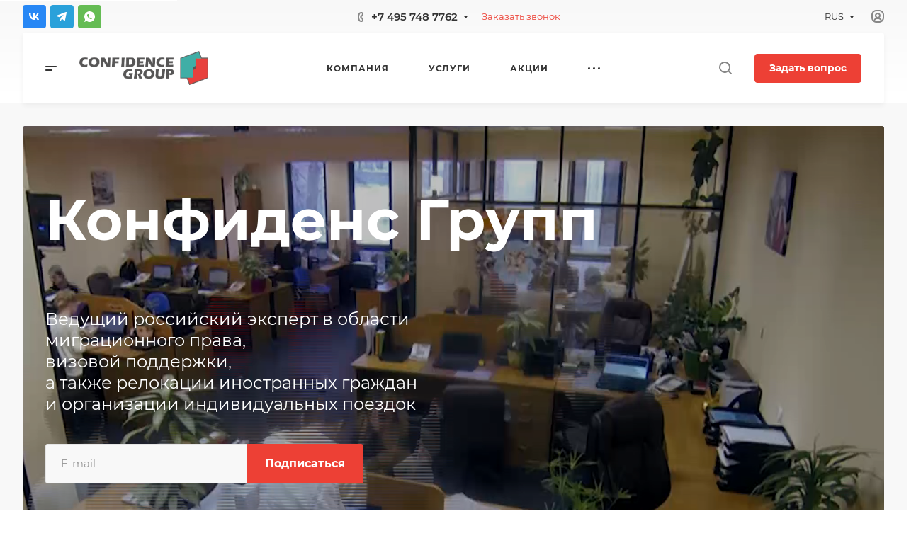

--- FILE ---
content_type: text/html; charset=UTF-8
request_url: https://www.confidencegroup.ru/
body_size: 70767
content:
<!DOCTYPE html>
<html xmlns="http://www.w3.org/1999/xhtml" xml:lang="ru" lang="ru" class="  ">
	<head><link rel="canonical" href="https://www.confidencegroup.ru/" />
<!-- Google tag (gtag.js) -->
<!-- Yandex.Metrika counter -->
<noscript><div><img class="lazyload "  src="[data-uri]" data-src="https://mc.yandex.ru/watch/88209642" style="position:absolute; left:-9999px;" alt="" /></div></noscript>
<!-- /Yandex.Metrika counter -->



<meta name="yandex-verification" content="1760f40c562b52ba" />

		<title>Конфиденс Групп - лидирующая компания в России в сфере миграционных и визовых услуг</title>
		<meta name="viewport" content="initial-scale=1.0, width=device-width" />
		<meta name="HandheldFriendly" content="true" />
		<meta name="yes" content="yes" />
		<meta name="apple-mobile-web-app-status-bar-style" content="black" />
		<meta name="SKYPE_TOOLBAR" content="SKYPE_TOOLBAR_PARSER_COMPATIBLE" />
		<meta http-equiv="Content-Type" content="text/html; charset=UTF-8" />
<meta name="keywords" content="Confidence Group, конфиденс групп, Конфиденс, конфиденс групп сайт, релокационные услуги, трэвел услуги, организация индивидуальных и групповых поездок, конфиденс групп отзывы, конфиденс групп новости, zoon конфиденс групп, конфиденс групп сервисная компания, конфидэнс групп, конфиденсгрупп, конфиденсгруп, конфиденс груп, rjyabltyc uhegg, виза , разрешение на работу , миграционные услуги, консалтинг, уведомление, визовые услуги, приглашение" />
<meta name="description" content="Полное юридическое сопровождение организаций и иностранных граждан в части въезда, пребывания и осуществления трудовой деятельности на территории РФ, визовую поддержку для выезжающих за пределы РФ" />
<script data-skip-moving="true">(function(w, d, n) {var cl = "bx-core";var ht = d.documentElement;var htc = ht ? ht.className : undefined;if (htc === undefined || htc.indexOf(cl) !== -1){return;}var ua = n.userAgent;if (/(iPad;)|(iPhone;)/i.test(ua)){cl += " bx-ios";}else if (/Windows/i.test(ua)){cl += ' bx-win';}else if (/Macintosh/i.test(ua)){cl += " bx-mac";}else if (/Linux/i.test(ua) && !/Android/i.test(ua)){cl += " bx-linux";}else if (/Android/i.test(ua)){cl += " bx-android";}cl += (/(ipad|iphone|android|mobile|touch)/i.test(ua) ? " bx-touch" : " bx-no-touch");cl += w.devicePixelRatio && w.devicePixelRatio >= 2? " bx-retina": " bx-no-retina";var ieVersion = -1;if (/AppleWebKit/.test(ua)){cl += " bx-chrome";}else if (/Opera/.test(ua)){cl += " bx-opera";}else if (/Firefox/.test(ua)){cl += " bx-firefox";}ht.className = htc ? htc + " " + cl : cl;})(window, document, navigator);</script>


<link href="/bitrix/js/intranet/intranet-common.min.css?167543880961199"  rel="stylesheet" />
<link href="/bitrix/js/ui/design-tokens/dist/ui.design-tokens.min.css?167543883122029"  rel="stylesheet" />
<link href="/bitrix/cache/css/s2/aspro-allcorp3/default_b7463ad37079b3b14953f2bd076f560b/default_b7463ad37079b3b14953f2bd076f560b_v1.css?16919571132080"  rel="stylesheet" />
<link href="/bitrix/cache/css/s2/aspro-allcorp3/template_a7361c5bb4a723d9616e8998a72ecbbd/template_a7361c5bb4a723d9616e8998a72ecbbd_v1.css?1765532750712566"  data-template-style="true" rel="stylesheet" />
<link href="/bitrix/panel/main/popup.min.css?167543881620774"  data-template-style="true"  rel="stylesheet" />







<style>html {--theme-base-color: #ed4035;--theme-base-opacity-color: #ed40351a;--theme-more-color: #76e8cd;--theme-border-radius:4px;--theme-text-transform:none;--theme-letter-spacing:normal;--theme-button-font-size:0%;--theme-button-padding-2px:0%;--theme-button-padding-1px:0%;--theme-more-color-hue:166;--theme-more-color-saturation:71%;--theme-more-color-lightness:69%;--theme-base-color-hue:4;--theme-base-color-saturation:84%;--theme-base-color-lightness:57%;--theme-lightness-hover-diff:6%}</style>
<style>.switcher-title {font-family: "Montserrat", Arial, sans-serif;}</style>
<link href="/bitrix/templates/aspro-allcorp3/css/print.min.css?164674078211532" data-template-style="true" rel="stylesheet" media="print">
<script src="/bitrix/templates/aspro-allcorp3/vendor/lazysizes.min.js" data-skip-moving="true" defer=""></script>
<script src="/bitrix/templates/aspro-allcorp3/vendor/ls.unveilhooks.min.js" data-skip-moving="true" defer=""></script>
<script data-skip-moving="true" src="/bitrix/templates/aspro-allcorp3/js/speed.min.js?=1646740782"></script>
<script data-skip-moving="true" src="/bitrix/templates/aspro-allcorp3/js/actual.counter.min.js?=1646740782" defer></script>
<link rel="shortcut icon" href="/favicon.ico" type="image/x-icon" />
<link rel="apple-touch-icon" sizes="180x180" href="/include/apple-touch-icon.png" />
<meta property="og:title" content="Конфиденс Групп - лидирующая компания в России в сфере миграционных и визовых услуг" />
<meta property="og:type" content="website" />
<meta property="og:image" content="https://www.confidencegroup.ru:443/upload/CAllcorp3/ecd/80wkmoyv3ps1x8zo1w1osqzj3tvqt3rm/CG_logo-kopiya-ot-Svety.png" />
<link rel="image_src" href="https://www.confidencegroup.ru:443/upload/CAllcorp3/ecd/80wkmoyv3ps1x8zo1w1osqzj3tvqt3rm/CG_logo-kopiya-ot-Svety.png"  />
<meta property="og:url" content="https://www.confidencegroup.ru:443/" />
<meta property="og:description" content="Полное юридическое сопровождение организаций и иностранных граждан в части въезда, пребывания и осуществления трудовой деятельности на территории РФ, визовую поддержку для выезжающих за пределы РФ" />



				
		
					</head>
	<body class=" site_s2   header_padding-146 side_left front_page region_confirm_normal header_fill_light all_title_1 menu_lowercase_n fixed_y mfixed_y mfixed_view_always title_position_left mmenu_leftside mheader-v1 footer-v1 fill_bg_ header-v1 title-v1 bottom-icons-panel_y with_cabinet with_phones theme-light" id="main" data-site="/">
		<div class="bx_areas"></div>

		
		<div id="panel"></div>


								<script data-skip-moving="true">
			var solutionName = 'arAllcorp3Options';
			var arAsproOptions = window[solutionName] = ({});
		</script>
		<script src="/bitrix/templates/aspro-allcorp3/js/setTheme.php?site_id=s2&site_dir=/" data-skip-moving="true"></script>
				<!--'start_frame_cache_options-block'-->					<!--'end_frame_cache_options-block'-->
		<div class="body index hover_">
			<div class="body_media"></div>

						<div class="visible-lg visible-md title-v1 index" data-ajax-block="HEADER" data-ajax-callback="headerInit">
				
<div class="mega-fixed-menu " data-src="" >
	<div class="mega-fixed-menu__row ">
		<div class="line-block line-block--100 line-block--32-1400">
						<div class="line-block__item">
				<div class="logo no-shrinked ">
					<a class="menu-light-icon-fill banner-light-icon-fill" href="/"><img src="/upload/CAllcorp3/ecd/80wkmoyv3ps1x8zo1w1osqzj3tvqt3rm/CG_logo-kopiya-ot-Svety.png" alt="Конфиденс Групп" title="Конфиденс Групп" data-src="" /></a>				</div>
			</div>

									
			<div class="line-block__item hide-1100 " data-ajax-load-block="HEADER_TOGGLE_SLOGAN">
				
																				<div class="slogan font_sm">
									<div class="slogan__text banner-light-text menu-light-text">
										<div>
 <br>
 <br>
	<p>
		<br>
	</p>
	<p>
		 RELOCATION MANAGEMENT COMPANY&nbsp;<span style="color: var(--basic_text_black);">SINCE 2007</span>
	</p>
</div>
<p>
 <br>
</p>									</div>
								</div>
														
				
			</div>


					</div>

		<div class="line-block line-block--48">
									
			<div class="line-block__item no-shrinked " data-ajax-load-block="HEADER_TOGGLE_PHONE">
				
												<div class="icon-block--with_icon ">
								<div class="phones">
																		<div class="phones__phones-wrapper">
																						
								<div class="phones__inner phones__inner--with_dropdown phones__inner--big fill-theme-parent">
								<span class="icon-block__only-icon banner-light-icon-fill menu-light-icon-fill fill-theme-target">
					<i class="svg inline  svg-inline-" aria-hidden="true" ><svg width="14" height="18" viewBox="0 0 14 18" fill="none" xmlns="http://www.w3.org/2000/svg">
<path fill-rule="evenodd" clip-rule="evenodd" d="M6.63104 7.97841C6.80463 8.37048 7.0041 8.78717 7.15518 9.07225C7.27009 9.28907 7.49877 9.67951 7.75313 10.0735C7.76214 10.0675 7.77119 10.0616 7.78029 10.0557C8.42453 9.63686 9.0857 9.68158 9.33213 9.70774C9.65095 9.7416 9.94005 9.82627 10.1562 9.90146C10.5996 10.0556 11.0572 10.2844 11.4507 10.5088C11.8534 10.7384 12.2607 11.0047 12.6067 11.2698C12.7791 11.4018 12.9587 11.5506 13.1228 11.7095C13.2598 11.8422 13.4996 12.0889 13.6819 12.4208C13.9567 12.9214 13.9912 13.4324 13.9984 13.6733C14.0076 13.9837 13.9774 14.2994 13.9216 14.5917C13.8662 14.8818 13.7732 15.2138 13.6215 15.5388C13.4853 15.8308 13.2157 16.3046 12.7088 16.6593C12.2763 16.9621 12.101 17.0614 11.5704 17.3623C11.5097 17.3967 11.4445 17.4337 11.3736 17.4739C10.0199 18.2431 8.63271 17.9822 7.88102 17.8407C7.83467 17.832 7.79075 17.8237 7.74939 17.8162C6.75715 17.6353 5.7137 16.9402 4.80916 16.0871C3.83349 15.1669 2.7972 13.855 1.8574 12.1001C-0.0332021 8.56968 -0.11428 5.48344 0.0632851 4.44905C0.155366 3.91264 0.377274 3.31038 0.67849 2.76835C0.975733 2.23348 1.45254 1.57218 2.16387 1.10241C2.86272 0.640891 3.08665 0.498187 3.5503 0.267086C4.05424 0.0159067 4.54851 -0.00825558 4.84873 0.00182873C5.18399 0.01309 5.50575 0.0758517 5.78987 0.161581C6.29082 0.312738 7.02383 0.643641 7.53773 1.30319C7.84738 1.70061 7.96266 2.13768 8.0032 2.29536C8.0629 2.52757 8.10186 2.76842 8.12854 2.98699C8.18252 3.42919 8.20461 3.93488 8.19668 4.4186C8.1889 4.89393 8.15099 5.42764 8.05633 5.9073C8.00998 6.14217 7.93607 6.43773 7.80765 6.73085C7.7078 6.95878 7.43069 7.53172 6.78987 7.89289C6.7363 7.92309 6.68325 7.95156 6.63104 7.97841ZM4.36756 7.68433C4.55311 8.29107 5.08198 9.4331 5.38688 10.0084C5.69177 10.5837 6.4713 11.8462 6.90539 12.2852C7.33947 12.7242 7.68815 12.619 7.8981 12.5196C7.99603 12.4732 8.11572 12.3629 8.26158 12.2285C8.42842 12.0748 8.62948 11.8895 8.87134 11.7322C9.32463 11.4376 11.633 12.8464 11.9276 13.3829C12.1 13.6969 11.9533 14.7465 11.561 15.0211C11.208 15.2682 11.1075 15.3251 10.5781 15.6255C10.5193 15.6588 10.4551 15.6952 10.3847 15.7353C9.68103 16.1351 8.95879 16.0037 8.10853 15.8487C7.25828 15.6936 5.31836 14.3246 3.62164 11.1563C1.92491 7.98792 1.93885 5.3504 2.03552 4.78725C2.13219 4.22409 2.57448 3.22841 3.267 2.77107C3.95952 2.31373 4.09679 2.22961 4.44334 2.05688C4.78989 1.88414 5.64012 2.12285 5.95894 2.53204C6.27777 2.94122 6.32266 5.86013 5.80696 6.15079C5.54379 6.29912 5.29676 6.38092 5.09355 6.44822C4.89855 6.5128 4.74389 6.56401 4.65399 6.64783C4.65164 6.65003 4.64927 6.65224 4.64688 6.65446C4.4631 6.8257 4.18439 7.08538 4.36756 7.68433Z" fill="#888888"/>
</svg></i>				</span>
				<span class="icon-block__icon banner-light-icon-fill menu-light-icon-fill">
					<i class="svg inline  svg-inline-" aria-hidden="true" ><svg width="8" height="14" viewBox="0 0 8 14" fill="none" xmlns="http://www.w3.org/2000/svg">
<path fill-rule="evenodd" clip-rule="evenodd" d="M4.34544 9.19035C4.3752 9.1854 4.40497 9.18018 4.43443 9.17502C4.57281 9.15079 4.70419 9.12778 4.79424 9.13924C4.98831 9.16393 5.27614 9.5452 5.52934 10.0011C5.80442 10.4963 6.00721 10.9435 5.99815 11.2339C5.9891 11.5243 5.52934 11.9971 5.27589 11.9988C5.02244 12.0005 4.84757 11.9988 4.38109 11.9511C3.9146 11.9034 3.24475 11.4539 3.05287 11.15C3.01142 11.0843 2.9725 11.0222 2.93476 10.9589C2.79777 10.7292 2.67639 10.4843 2.50683 10.0011C2.38177 9.64464 2.27993 9.27989 2.2013 8.9099C2.14516 8.64574 2.10086 8.3789 2.06839 8.11052C2.02384 7.74223 2.00157 7.37103 2.00158 6.99983C2.00159 6.62863 2.02389 6.25743 2.06846 5.88914C2.09963 5.63166 2.14168 5.37559 2.19462 5.12194C2.27415 4.74093 2.37824 4.36536 2.50691 3.99859C2.67086 3.53124 2.78974 3.27887 2.92127 3.05774C2.96323 2.9872 3.00647 2.91984 3.05287 2.8497C3.24475 2.55965 3.88724 2.09621 4.38109 2.04852C4.8225 2.0059 5.01031 2.00383 5.20555 2.00168C5.22875 2.00142 5.25205 2.00116 5.27589 2.00084C5.50043 1.99777 5.99548 2.46384 5.99815 2.76576C6.00082 3.06768 5.80442 3.50335 5.52934 3.99859C5.27614 4.45445 5.03412 4.83208 4.79424 4.86041C4.67301 4.87473 4.50319 4.84587 4.34543 4.81906C4.34446 4.8189 4.34349 4.81873 4.34253 4.81857C4.18927 4.79252 4.04775 4.76868 3.97373 4.78862C3.82312 4.82918 3.54967 4.93563 3.49577 5.30943C3.4932 5.32726 3.49073 5.34436 3.48836 5.36079C3.44104 5.68869 3.43248 5.74799 3.41183 5.99941C3.38433 6.33416 3.37058 6.66702 3.37058 6.99987C3.37058 7.3327 3.38433 7.66553 3.41183 8.00024L3.4131 8.0158C3.43387 8.26866 3.44294 8.37914 3.49577 8.69023C3.54967 9.00762 3.74545 9.17549 3.97986 9.2127C4.08232 9.22896 4.21374 9.21225 4.34544 9.19035ZM5.37457 6.77929C6.14981 6.56283 6.59901 5.993 6.72764 5.82983L6.72889 5.82825C6.95961 5.53558 7.15007 5.20246 7.27928 4.96984C7.43376 4.69172 7.59825 4.374 7.72726 4.05043C7.84309 3.75989 8.00443 3.28778 7.99965 2.74807C7.99459 2.17599 7.77645 1.73588 7.64424 1.50955C7.49263 1.24999 7.31188 1.03239 7.1437 0.862322C6.97566 0.692392 6.7691 0.518305 6.5318 0.372388C6.36872 0.272112 5.89055 -0.00858388 5.24849 0.000201648C5.22601 0.000509335 5.20348 0.000767052 5.18064 0.00102835C4.96138 0.00353635 4.71253 0.00638317 4.18864 0.056969C3.48664 0.124753 2.88759 0.440169 2.52245 0.674477C2.16526 0.903692 1.69714 1.27167 1.38331 1.74608C1.09444 2.18276 0.885227 2.57501 0.618097 3.33648C0.204199 4.51633 4.27173e-05 5.76124 6.70177e-09 6.99976C-4.27039e-05 8.23838 0.204061 9.48338 0.618057 10.6633C0.893193 11.4474 1.10375 11.8115 1.3601 12.2177C1.69309 12.7452 2.20651 13.1264 2.55172 13.3424C2.91355 13.5689 3.50343 13.8727 4.17747 13.9416C4.7199 13.997 4.96732 14.0017 5.28924 13.9996C5.89878 13.9955 6.3547 13.7409 6.55244 13.6179C6.80037 13.4635 7.01009 13.2804 7.17649 13.1062C7.34392 12.9308 7.51551 12.7142 7.65817 12.4628C7.78234 12.2439 7.98212 11.8299 7.99876 11.2962C8.01649 10.7279 7.84015 10.23 7.72897 9.95186C7.59938 9.62767 7.4336 9.30764 7.27928 9.02981C7.11975 8.74261 6.91803 8.42008 6.68541 8.1374C6.57069 7.99798 6.40884 7.81945 6.202 7.65484C6.06387 7.54492 5.77994 7.33821 5.3746 7.22192C5.37135 7.07433 5.37134 6.92688 5.37457 6.77929Z" fill="#888888"/>
</svg></i>				</span>

									<a class="phones__phone-link phones__phone-first dark_link banner-light-text menu-light-text icon-block__name" href="tel:+74957487762">+7 495 748 7762</a>
													<div class="phones__dropdown ">
						<div class="dropdown dropdown--relative">
																							<div class="phones__phone-more dropdown__item color-theme-hover dropdown__item--first ">
									<a class="phones__phone-link dark_link " rel="nofollow" href="tel:+74957487762">+7 495 748 7762<span class="phones__phone-descript phones__dropdown-title">Тел./факс</span></a>
								</div>
																							<div class="phones__phone-more dropdown__item color-theme-hover  dropdown__item--last">
									<a class="phones__phone-link dark_link " rel="nofollow" href="tel:88002227762">8 800 222 7762 <span class="phones__phone-descript phones__dropdown-title">Бесплатные звонки по России</span></a>
								</div>
														<div class="phones__dropdown-item callback-item">
								<div class="animate-load btn btn-default btn-wide" data-event="jqm" data-param-id="8" data-name="callback">
									Заказать звонок								</div>
							</div>
																					<div class="phones__dropdown-item">
													<div class="email__title phones__dropdown-title">
						E-mail					</div>
				
				<div class="phones__dropdown-value">
										<div>
						<a href="mailto:mail@confidencegroup.ru" target="_blank" class="dark_link">mail@confidencegroup.ru</a><br>
<br>					</div>
				</div>

									</div>
																									<div class="phones__dropdown-item">
				
									<div class="address__title phones__dropdown-title">
						Адрес					</div>
				
				<div class="phones__dropdown-value">
										<div class="address__text address__text--large ">
						
	 107023, г. Москва, Барабанный пер., д. 4, офис 4 (3-й этаж)
					</div>
				</div>

									</div>
																						<div class="phones__dropdown-item">
			
							<div class="schedule__title phones__dropdown-title">
					Режим работы				</div>
			
			<div class="phones__dropdown-value">
								<div class="schedule__text  ">
											Пн. – Пт.: с 9:00 до 18:00									</div>
			</div>

							</div>
									
	<!-- noindex -->
			<div class="phones__dropdown-item social-item">
		<div class="social  social--picture-image">
		<ul class="social__items  ">
																														<li class="social__item social__item--image vk ">
							<a class="social__link fill-theme-hover banner-light-icon-fill menu-light-icon-fill" href="https://vk.com/confidence_group" target="_blank" rel="nofollow" title="ВКонтакте">
															</a>
						</li>
																																																																	<li class="social__item social__item--image tel ">
							<a class="social__link fill-theme-hover banner-light-icon-fill menu-light-icon-fill" href="https://t.me/ConfidenceGroup_informs" target="_blank" rel="nofollow" title="Telegram">
															</a>
						</li>
																																																																								<li class="social__item social__item--image wh ">
							<a class="social__link fill-theme-hover banner-light-icon-fill menu-light-icon-fill" href="https://wa.me/74957487762" target="_blank" rel="nofollow" title="Whats App">
															</a>
						</li>
																																																						</ul>

			</div>
			</div>
		<!-- /noindex -->
						</div>
					</div>
											<span class="more-arrow banner-light-icon-fill menu-light-icon-fill fill-dark-light-block">
							<svg width="7" height="5" viewBox="0 0 7 5" fill="none" xmlns="http://www.w3.org/2000/svg">
<path d="M5.55157 0.0181274H1.45448C1.05285 0.0181274 0.815132 0.46773 1.04127 0.799648L3.08402 3.79799C3.28217 4.08883 3.71079 4.08939 3.90971 3.79907L5.96405 0.800736C6.19139 0.468921 5.9538 0.0181274 5.55157 0.0181274Z" fill="#333333"/>
</svg>
						</span>
												</div>
																		</div>

																	</div>
							</div>
						
				
			</div>


			
						
			<div class="line-block__item " data-ajax-load-block="HEADER_TOGGLE_BUTTON">
				
												<div class="header-button">
								    <div class="btn animate-load btn-default" data-event="jqm" data-param-id="13">Задать вопрос</div>
							</div>
						
				
			</div>


					</div>
	</div>

	<div class="mega-fixed-menu__row mega-fixed-menu__row--overflow mega-fixed-menu__main-part">
		<div class="loadings" style="height:125px;width:50px;margin:0 auto;" data-nlo="menu-megafixed">		</div>	</div>

	<div class="mega-fixed-menu__row ">
		<div class="line-block line-block--48">
			
									
			<div class="line-block__item " data-ajax-load-block="HEADER_TOGGLE_SOCIAL">
				
												
	<!-- noindex -->
		<div class="social  social--picture-image">
		<ul class="social__items  ">
																														<li class="social__item social__item--image vk ">
							<a class="social__link fill-theme-hover banner-light-icon-fill menu-light-icon-fill" href="https://vk.com/confidence_group" target="_blank" rel="nofollow" title="ВКонтакте">
															</a>
						</li>
																																																																	<li class="social__item social__item--image tel ">
							<a class="social__link fill-theme-hover banner-light-icon-fill menu-light-icon-fill" href="https://t.me/ConfidenceGroup_informs" target="_blank" rel="nofollow" title="Telegram">
															</a>
						</li>
																																																																								<li class="social__item social__item--image wh ">
							<a class="social__link fill-theme-hover banner-light-icon-fill menu-light-icon-fill" href="https://wa.me/74957487762" target="_blank" rel="nofollow" title="Whats App">
															</a>
						</li>
																																																						</ul>

			</div>
		<!-- /noindex -->
						
				
			</div>


					</div>

		<div class="line-block line-block--48">
									
			<div class="line-block__item hidden" data-ajax-load-block="HEADER_TOGGLE_LANG">
				
			</div>


			
						
			<div class="line-block__item " data-ajax-load-block="HEADER_TOGGLE_SEARCH">
				
																				<div class="header-search banner-light-icon-fill fill-theme-hover color-theme-hover menu-light-icon-fill light-opacity-hover" title="Поиск">
									<i class="svg inline  svg-inline- header-search__icon" aria-hidden="true" ><svg width="19" height="19" viewBox="0 0 19 19" fill="none" xmlns="http://www.w3.org/2000/svg">
<path fill-rule="evenodd" clip-rule="evenodd" d="M8.99805 0.00244141C4.57977 0.00244141 0.998047 3.58416 0.998047 8.00244C0.998047 12.4207 4.57977 16.0024 8.99805 16.0024C10.8468 16.0024 12.549 15.3754 13.9037 14.3223L17.2909 17.7095C17.6815 18.1001 18.3146 18.1001 18.7052 17.7095C19.0957 17.319 19.0957 16.6859 18.7052 16.2953L15.3179 12.9081C16.371 11.5534 16.998 9.85115 16.998 8.00244C16.998 3.58416 13.4163 0.00244141 8.99805 0.00244141ZM2.99805 8.00244C2.99805 4.68873 5.68434 2.00244 8.99805 2.00244C12.3118 2.00244 14.998 4.68873 14.998 8.00244C14.998 11.3161 12.3118 14.0024 8.99805 14.0024C5.68434 14.0024 2.99805 11.3161 2.99805 8.00244Z" fill="#888888"/>
</svg></i>																	</div>
													
				
			</div>


			
						
			<div class="line-block__item " data-ajax-load-block="HEADER_TOGGLE_CABINET">
				
												<div class="header-cabinet">
																<!--'start_frame_cache_cabinet-link1'-->		<!-- noindex -->
								<a class="header-cabinet__link fill-theme-hover light-opacity-hover dark_link animate-load" data-event="jqm" title="Войти" data-param-type="auth" data-param-backurl="/" data-name="auth" href="/cabinet/">
									<i class="svg inline  svg-inline-cabinet banner-light-icon-fill menu-light-icon-fill" aria-hidden="true" ><svg width="18" height="19" viewBox="0 0 18 19" fill="none" xmlns="http://www.w3.org/2000/svg">
<path fill-rule="evenodd" clip-rule="evenodd" d="M0 7.00244C0 3.13645 3.13401 0.00244141 7 0.00244141H11C14.866 0.00244141 18 3.13645 18 7.00244V11.0024C18 14.8684 14.866 18.0024 11 18.0024H7C3.13401 18.0024 0 14.8684 0 11.0024V7.00244ZM7 2.00244C4.23858 2.00244 2 4.24102 2 7.00244V11.0024C2 12.2874 2.48473 13.4592 3.28131 14.3449C3.81254 12.8325 5.05024 11.6528 6.59842 11.2015C5.62776 10.4717 5 9.31039 5 8.00244C5 5.7933 6.79086 4.00244 9 4.00244C11.2091 4.00244 13 5.7933 13 8.00244C13 9.31039 12.3722 10.4717 11.4016 11.2015C12.9498 11.6528 14.1875 12.8325 14.7187 14.3449C15.5153 13.4592 16 12.2874 16 11.0024V7.00244C16 4.24102 13.7614 2.00244 11 2.00244H7ZM7 16.0024C6.29934 16.0024 5.63233 15.8583 5.02702 15.5981C5.22447 14.1325 6.48027 13.0024 8 13.0024H10C11.5197 13.0024 12.7755 14.1325 12.973 15.5981C12.3677 15.8583 11.7007 16.0024 11 16.0024H7ZM7 8.00244C7 6.89787 7.89543 6.00244 9 6.00244C10.1046 6.00244 11 6.89787 11 8.00244C11 9.10701 10.1046 10.0024 9 10.0024C7.89543 10.0024 7 9.10701 7 8.00244Z" fill="#888888"/>
</svg></i>											</a>
				<!-- /noindex -->
		<!--'end_frame_cache_cabinet-link1'-->							</div>
						
				
			</div>


			
						
			<div class="line-block__item hidden" data-ajax-load-block="HEADER_TOGGLE_COMPARE">
				
			</div>


						
						
			<div class="line-block__item hidden" data-ajax-load-block="HEADER_TOGGLE_BASKET">
				
			</div>


					</div>
	</div>
	
	<i class="svg inline  svg-inline- mega-fixed-menu__close stroke-theme-hover " aria-hidden="true" ><svg width="14" height="14" viewBox="0 0 14 14" fill="none" xmlns="http://www.w3.org/2000/svg">
<path d="M13 1L1 13M1 1L13 13" stroke="#999999" stroke-width="2" stroke-linecap="round"/>
</svg>
</i></div>				
<header class="header_1 header   header--narrow header--offset header--white ">
	<div class="header__inner">

		
		<div class="header__top-part  header__top-part--height_46 header__top-part--can-transparent" data-ajax-load-block="HEADER_TOP_PART">
							<div class="maxwidth-theme">
							
			<div class="header__top-inner">
				
												
			<div class="header__top-item hide-1300 hidden" data-ajax-load-block="HEADER_TOGGLE_ADDRESS">
				
			</div>


			
												
			<div class="header__top-item " data-ajax-load-block="HEADER_TOGGLE_SOCIAL">
				
												
	<!-- noindex -->
		<div class="social  social--picture-image">
		<ul class="social__items  ">
																														<li class="social__item social__item--image vk ">
							<a class="social__link fill-theme-hover banner-light-icon-fill menu-light-icon-fill" href="https://vk.com/confidence_group" target="_blank" rel="nofollow" title="ВКонтакте">
															</a>
						</li>
																																																																	<li class="social__item social__item--image tel ">
							<a class="social__link fill-theme-hover banner-light-icon-fill menu-light-icon-fill" href="https://t.me/ConfidenceGroup_informs" target="_blank" rel="nofollow" title="Telegram">
															</a>
						</li>
																																																																								<li class="social__item social__item--image wh ">
							<a class="social__link fill-theme-hover banner-light-icon-fill menu-light-icon-fill" href="https://wa.me/74957487762" target="_blank" rel="nofollow" title="Whats App">
															</a>
						</li>
																																																						</ul>

			</div>
		<!-- /noindex -->
						
				
			</div>


			
												
			<div class="header__top-item no-shrinked " data-ajax-load-block="HEADER_TOGGLE_PHONE">
				
												<div class="icon-block--with_icon ">
								<div class="phones">
																		<div class="phones__phones-wrapper">
																						
								<div class="phones__inner phones__inner--with_dropdown phones__inner--big fill-theme-parent">
								<span class="icon-block__only-icon banner-light-icon-fill menu-light-icon-fill fill-theme-target">
					<i class="svg inline  svg-inline-" aria-hidden="true" ><svg width="14" height="18" viewBox="0 0 14 18" fill="none" xmlns="http://www.w3.org/2000/svg">
<path fill-rule="evenodd" clip-rule="evenodd" d="M6.63104 7.97841C6.80463 8.37048 7.0041 8.78717 7.15518 9.07225C7.27009 9.28907 7.49877 9.67951 7.75313 10.0735C7.76214 10.0675 7.77119 10.0616 7.78029 10.0557C8.42453 9.63686 9.0857 9.68158 9.33213 9.70774C9.65095 9.7416 9.94005 9.82627 10.1562 9.90146C10.5996 10.0556 11.0572 10.2844 11.4507 10.5088C11.8534 10.7384 12.2607 11.0047 12.6067 11.2698C12.7791 11.4018 12.9587 11.5506 13.1228 11.7095C13.2598 11.8422 13.4996 12.0889 13.6819 12.4208C13.9567 12.9214 13.9912 13.4324 13.9984 13.6733C14.0076 13.9837 13.9774 14.2994 13.9216 14.5917C13.8662 14.8818 13.7732 15.2138 13.6215 15.5388C13.4853 15.8308 13.2157 16.3046 12.7088 16.6593C12.2763 16.9621 12.101 17.0614 11.5704 17.3623C11.5097 17.3967 11.4445 17.4337 11.3736 17.4739C10.0199 18.2431 8.63271 17.9822 7.88102 17.8407C7.83467 17.832 7.79075 17.8237 7.74939 17.8162C6.75715 17.6353 5.7137 16.9402 4.80916 16.0871C3.83349 15.1669 2.7972 13.855 1.8574 12.1001C-0.0332021 8.56968 -0.11428 5.48344 0.0632851 4.44905C0.155366 3.91264 0.377274 3.31038 0.67849 2.76835C0.975733 2.23348 1.45254 1.57218 2.16387 1.10241C2.86272 0.640891 3.08665 0.498187 3.5503 0.267086C4.05424 0.0159067 4.54851 -0.00825558 4.84873 0.00182873C5.18399 0.01309 5.50575 0.0758517 5.78987 0.161581C6.29082 0.312738 7.02383 0.643641 7.53773 1.30319C7.84738 1.70061 7.96266 2.13768 8.0032 2.29536C8.0629 2.52757 8.10186 2.76842 8.12854 2.98699C8.18252 3.42919 8.20461 3.93488 8.19668 4.4186C8.1889 4.89393 8.15099 5.42764 8.05633 5.9073C8.00998 6.14217 7.93607 6.43773 7.80765 6.73085C7.7078 6.95878 7.43069 7.53172 6.78987 7.89289C6.7363 7.92309 6.68325 7.95156 6.63104 7.97841ZM4.36756 7.68433C4.55311 8.29107 5.08198 9.4331 5.38688 10.0084C5.69177 10.5837 6.4713 11.8462 6.90539 12.2852C7.33947 12.7242 7.68815 12.619 7.8981 12.5196C7.99603 12.4732 8.11572 12.3629 8.26158 12.2285C8.42842 12.0748 8.62948 11.8895 8.87134 11.7322C9.32463 11.4376 11.633 12.8464 11.9276 13.3829C12.1 13.6969 11.9533 14.7465 11.561 15.0211C11.208 15.2682 11.1075 15.3251 10.5781 15.6255C10.5193 15.6588 10.4551 15.6952 10.3847 15.7353C9.68103 16.1351 8.95879 16.0037 8.10853 15.8487C7.25828 15.6936 5.31836 14.3246 3.62164 11.1563C1.92491 7.98792 1.93885 5.3504 2.03552 4.78725C2.13219 4.22409 2.57448 3.22841 3.267 2.77107C3.95952 2.31373 4.09679 2.22961 4.44334 2.05688C4.78989 1.88414 5.64012 2.12285 5.95894 2.53204C6.27777 2.94122 6.32266 5.86013 5.80696 6.15079C5.54379 6.29912 5.29676 6.38092 5.09355 6.44822C4.89855 6.5128 4.74389 6.56401 4.65399 6.64783C4.65164 6.65003 4.64927 6.65224 4.64688 6.65446C4.4631 6.8257 4.18439 7.08538 4.36756 7.68433Z" fill="#888888"/>
</svg></i>				</span>
				<span class="icon-block__icon banner-light-icon-fill menu-light-icon-fill">
					<i class="svg inline  svg-inline-" aria-hidden="true" ><svg width="8" height="14" viewBox="0 0 8 14" fill="none" xmlns="http://www.w3.org/2000/svg">
<path fill-rule="evenodd" clip-rule="evenodd" d="M4.34544 9.19035C4.3752 9.1854 4.40497 9.18018 4.43443 9.17502C4.57281 9.15079 4.70419 9.12778 4.79424 9.13924C4.98831 9.16393 5.27614 9.5452 5.52934 10.0011C5.80442 10.4963 6.00721 10.9435 5.99815 11.2339C5.9891 11.5243 5.52934 11.9971 5.27589 11.9988C5.02244 12.0005 4.84757 11.9988 4.38109 11.9511C3.9146 11.9034 3.24475 11.4539 3.05287 11.15C3.01142 11.0843 2.9725 11.0222 2.93476 10.9589C2.79777 10.7292 2.67639 10.4843 2.50683 10.0011C2.38177 9.64464 2.27993 9.27989 2.2013 8.9099C2.14516 8.64574 2.10086 8.3789 2.06839 8.11052C2.02384 7.74223 2.00157 7.37103 2.00158 6.99983C2.00159 6.62863 2.02389 6.25743 2.06846 5.88914C2.09963 5.63166 2.14168 5.37559 2.19462 5.12194C2.27415 4.74093 2.37824 4.36536 2.50691 3.99859C2.67086 3.53124 2.78974 3.27887 2.92127 3.05774C2.96323 2.9872 3.00647 2.91984 3.05287 2.8497C3.24475 2.55965 3.88724 2.09621 4.38109 2.04852C4.8225 2.0059 5.01031 2.00383 5.20555 2.00168C5.22875 2.00142 5.25205 2.00116 5.27589 2.00084C5.50043 1.99777 5.99548 2.46384 5.99815 2.76576C6.00082 3.06768 5.80442 3.50335 5.52934 3.99859C5.27614 4.45445 5.03412 4.83208 4.79424 4.86041C4.67301 4.87473 4.50319 4.84587 4.34543 4.81906C4.34446 4.8189 4.34349 4.81873 4.34253 4.81857C4.18927 4.79252 4.04775 4.76868 3.97373 4.78862C3.82312 4.82918 3.54967 4.93563 3.49577 5.30943C3.4932 5.32726 3.49073 5.34436 3.48836 5.36079C3.44104 5.68869 3.43248 5.74799 3.41183 5.99941C3.38433 6.33416 3.37058 6.66702 3.37058 6.99987C3.37058 7.3327 3.38433 7.66553 3.41183 8.00024L3.4131 8.0158C3.43387 8.26866 3.44294 8.37914 3.49577 8.69023C3.54967 9.00762 3.74545 9.17549 3.97986 9.2127C4.08232 9.22896 4.21374 9.21225 4.34544 9.19035ZM5.37457 6.77929C6.14981 6.56283 6.59901 5.993 6.72764 5.82983L6.72889 5.82825C6.95961 5.53558 7.15007 5.20246 7.27928 4.96984C7.43376 4.69172 7.59825 4.374 7.72726 4.05043C7.84309 3.75989 8.00443 3.28778 7.99965 2.74807C7.99459 2.17599 7.77645 1.73588 7.64424 1.50955C7.49263 1.24999 7.31188 1.03239 7.1437 0.862322C6.97566 0.692392 6.7691 0.518305 6.5318 0.372388C6.36872 0.272112 5.89055 -0.00858388 5.24849 0.000201648C5.22601 0.000509335 5.20348 0.000767052 5.18064 0.00102835C4.96138 0.00353635 4.71253 0.00638317 4.18864 0.056969C3.48664 0.124753 2.88759 0.440169 2.52245 0.674477C2.16526 0.903692 1.69714 1.27167 1.38331 1.74608C1.09444 2.18276 0.885227 2.57501 0.618097 3.33648C0.204199 4.51633 4.27173e-05 5.76124 6.70177e-09 6.99976C-4.27039e-05 8.23838 0.204061 9.48338 0.618057 10.6633C0.893193 11.4474 1.10375 11.8115 1.3601 12.2177C1.69309 12.7452 2.20651 13.1264 2.55172 13.3424C2.91355 13.5689 3.50343 13.8727 4.17747 13.9416C4.7199 13.997 4.96732 14.0017 5.28924 13.9996C5.89878 13.9955 6.3547 13.7409 6.55244 13.6179C6.80037 13.4635 7.01009 13.2804 7.17649 13.1062C7.34392 12.9308 7.51551 12.7142 7.65817 12.4628C7.78234 12.2439 7.98212 11.8299 7.99876 11.2962C8.01649 10.7279 7.84015 10.23 7.72897 9.95186C7.59938 9.62767 7.4336 9.30764 7.27928 9.02981C7.11975 8.74261 6.91803 8.42008 6.68541 8.1374C6.57069 7.99798 6.40884 7.81945 6.202 7.65484C6.06387 7.54492 5.77994 7.33821 5.3746 7.22192C5.37135 7.07433 5.37134 6.92688 5.37457 6.77929Z" fill="#888888"/>
</svg></i>				</span>

									<a class="phones__phone-link phones__phone-first dark_link banner-light-text menu-light-text icon-block__name" href="tel:+74957487762">+7 495 748 7762</a>
													<div class="phones__dropdown ">
						<div class="dropdown dropdown--relative">
																							<div class="phones__phone-more dropdown__item color-theme-hover dropdown__item--first ">
									<a class="phones__phone-link dark_link " rel="nofollow" href="tel:+74957487762">+7 495 748 7762<span class="phones__phone-descript phones__dropdown-title">Тел./факс</span></a>
								</div>
																							<div class="phones__phone-more dropdown__item color-theme-hover  dropdown__item--last">
									<a class="phones__phone-link dark_link " rel="nofollow" href="tel:88002227762">8 800 222 7762 <span class="phones__phone-descript phones__dropdown-title">Бесплатные звонки по России</span></a>
								</div>
														<div class="phones__dropdown-item callback-item">
								<div class="animate-load btn btn-default btn-wide" data-event="jqm" data-param-id="8" data-name="callback">
									Заказать звонок								</div>
							</div>
																					<div class="phones__dropdown-item">
													<div class="email__title phones__dropdown-title">
						E-mail					</div>
				
				<div class="phones__dropdown-value">
										<div>
						<a href="mailto:mail@confidencegroup.ru" target="_blank" class="dark_link">mail@confidencegroup.ru</a><br>
<br>					</div>
				</div>

									</div>
																									<div class="phones__dropdown-item">
				
									<div class="address__title phones__dropdown-title">
						Адрес					</div>
				
				<div class="phones__dropdown-value">
										<div class="address__text address__text--large ">
						
	 107023, г. Москва, Барабанный пер., д. 4, офис 4 (3-й этаж)
					</div>
				</div>

									</div>
																						<div class="phones__dropdown-item">
			
							<div class="schedule__title phones__dropdown-title">
					Режим работы				</div>
			
			<div class="phones__dropdown-value">
								<div class="schedule__text  ">
											Пн. – Пт.: с 9:00 до 18:00									</div>
			</div>

							</div>
									
	<!-- noindex -->
			<div class="phones__dropdown-item social-item">
		<div class="social  social--picture-image">
		<ul class="social__items  ">
																														<li class="social__item social__item--image vk ">
							<a class="social__link fill-theme-hover banner-light-icon-fill menu-light-icon-fill" href="https://vk.com/confidence_group" target="_blank" rel="nofollow" title="ВКонтакте">
															</a>
						</li>
																																																																	<li class="social__item social__item--image tel ">
							<a class="social__link fill-theme-hover banner-light-icon-fill menu-light-icon-fill" href="https://t.me/ConfidenceGroup_informs" target="_blank" rel="nofollow" title="Telegram">
															</a>
						</li>
																																																																								<li class="social__item social__item--image wh ">
							<a class="social__link fill-theme-hover banner-light-icon-fill menu-light-icon-fill" href="https://wa.me/74957487762" target="_blank" rel="nofollow" title="Whats App">
															</a>
						</li>
																																																						</ul>

			</div>
			</div>
		<!-- /noindex -->
						</div>
					</div>
											<span class="more-arrow banner-light-icon-fill menu-light-icon-fill fill-dark-light-block">
							<svg width="7" height="5" viewBox="0 0 7 5" fill="none" xmlns="http://www.w3.org/2000/svg">
<path d="M5.55157 0.0181274H1.45448C1.05285 0.0181274 0.815132 0.46773 1.04127 0.799648L3.08402 3.79799C3.28217 4.08883 3.71079 4.08939 3.90971 3.79907L5.96405 0.800736C6.19139 0.468921 5.9538 0.0181274 5.55157 0.0181274Z" fill="#333333"/>
</svg>
						</span>
												</div>
																		</div>

																			<div class="phones__callback light-opacity-hover animate-load colored banner-light-text menu-light-text " data-event="jqm" data-param-id="8" data-name="callback">
											Заказать звонок										</div>
																	</div>
							</div>
						
				
			</div>


			
				<div class="header__top-item">
					<div class="line-block line-block--48 line-block--24-narrow">
	

<div class="line-block__item " data-ajax-load-block="HEADER_TOGGLE_LANG">
<div class="icon-block--with_icon ">
								

<div class="sites fill-theme-parent-all color-theme-parent-all">
	<div class="sites__dropdown">
		<div class="dropdown dropdown--relative">

			<div class="sites__option sites__option--first sites__option--current font_xs">RUS</div>
			<a class="dark_link sites__option sites__option--last color-theme-hover font_xs" 
			href="//eng.confidencegroup.ru/">ENG</a>

		</div>
	</div>

	<div class="sites__select light-opacity-hover">
		<span class="icon-block__icon icon-block__only-icon fill-theme-target banner-light-icon-fill menu-light-icon-fill light-opacity-hover">
					</span>

			<div class="sites__current sites__current--upper color-theme-target icon-block__name font_xs banner-light-text menu-light-text">
			RUS			</div>

			<span class="more-arrow fill-theme-target banner-light-icon-fill menu-light-icon-fill fill-dark-light-block"><svg width="7" height="5" viewBox="0 0 7 5" fill="none" xmlns="http://www.w3.org/2000/svg">
<path d="M5.55157 0.0181274H1.45448C1.05285 0.0181274 0.815132 0.46773 1.04127 0.799648L3.08402 3.79799C3.28217 4.08883 3.71079 4.08939 3.90971 3.79907L5.96405 0.800736C6.19139 0.468921 5.9538 0.0181274 5.55157 0.0181274Z" fill="#333333"/>
</svg>
</span>


	</div>
</div>

</div>
</div>					
																		
			<div class="line-block__item hidden" data-ajax-load-block="HEADER_TOGGLE_LANG">
				
			</div>


			
												
			<div class="line-block__item hide-name-narrow " data-ajax-load-block="HEADER_TOGGLE_CABINET">
				
												<div class="header-cabinet">
																<!--'start_frame_cache_cabinet-link2'-->		<!-- noindex -->
								<a class="header-cabinet__link fill-theme-hover light-opacity-hover dark_link animate-load" data-event="jqm" title="Войти" data-param-type="auth" data-param-backurl="/" data-name="auth" href="/cabinet/">
									<i class="svg inline  svg-inline-cabinet banner-light-icon-fill menu-light-icon-fill" aria-hidden="true" title="Войти"><svg width="18" height="19" viewBox="0 0 18 19" fill="none" xmlns="http://www.w3.org/2000/svg">
<path fill-rule="evenodd" clip-rule="evenodd" d="M0 7.00244C0 3.13645 3.13401 0.00244141 7 0.00244141H11C14.866 0.00244141 18 3.13645 18 7.00244V11.0024C18 14.8684 14.866 18.0024 11 18.0024H7C3.13401 18.0024 0 14.8684 0 11.0024V7.00244ZM7 2.00244C4.23858 2.00244 2 4.24102 2 7.00244V11.0024C2 12.2874 2.48473 13.4592 3.28131 14.3449C3.81254 12.8325 5.05024 11.6528 6.59842 11.2015C5.62776 10.4717 5 9.31039 5 8.00244C5 5.7933 6.79086 4.00244 9 4.00244C11.2091 4.00244 13 5.7933 13 8.00244C13 9.31039 12.3722 10.4717 11.4016 11.2015C12.9498 11.6528 14.1875 12.8325 14.7187 14.3449C15.5153 13.4592 16 12.2874 16 11.0024V7.00244C16 4.24102 13.7614 2.00244 11 2.00244H7ZM7 16.0024C6.29934 16.0024 5.63233 15.8583 5.02702 15.5981C5.22447 14.1325 6.48027 13.0024 8 13.0024H10C11.5197 13.0024 12.7755 14.1325 12.973 15.5981C12.3677 15.8583 11.7007 16.0024 11 16.0024H7ZM7 8.00244C7 6.89787 7.89543 6.00244 9 6.00244C10.1046 6.00244 11 6.89787 11 8.00244C11 9.10701 10.1046 10.0024 9 10.0024C7.89543 10.0024 7 9.10701 7 8.00244Z" fill="#888888"/>
</svg></i>													<span class="header-cabinet__name header__icon-name menu-light-text dark_link banner-light-text">Войти</span>
							</a>
				<!-- /noindex -->
		<!--'end_frame_cache_cabinet-link2'-->							</div>
						
				
			</div>


			
												
			<div class="line-block__item hide-name-narrow hidden" data-ajax-load-block="HEADER_TOGGLE_COMPARE">
				
			</div>


									
												
			<div class="line-block__item hide-name-narrow hidden" data-ajax-load-block="HEADER_TOGGLE_BASKET">
				
			</div>


								</div>
				</div>
			</div>

							</div>
					</div>

		

		
		<div class="header__main-part   header__main-part--can-transparent sliced"  data-ajax-load-block="HEADER_MAIN_PART">

							<div class="maxwidth-theme">
			
			<div class="header__main-inner  hide-dotted header__main-inner--color_light header__main-inner--shadow header--color_light">

				<div class="header__main-item">
					<div class="line-block line-block--40">
						<div class="line-block line-block__item">
														
			<div class="line-block__item " data-ajax-load-block="HEADER_TOGGLE_MEGA_MENU_LEFT">
				
												<div class="burger light-opacity-hover fill-theme-hover banner-light-icon-fill menu-light-icon-fill fill-dark-light-block">
								<i class="svg inline  svg-inline-burger" aria-hidden="true" ><svg width="16" height="7" viewBox="0 0 16 7" fill="none" xmlns="http://www.w3.org/2000/svg">
<path d="M1 0C0.447716 0 0 0.447716 0 1C0 1.55228 0.447716 2 1 2H15C15.5523 2 16 1.55228 16 1C16 0.447716 15.5523 0 15 0H1Z" fill="#333333"/>
<path d="M1 5C0.447716 5 0 5.44772 0 6C0 6.55228 0.447716 7 1 7H9C9.55228 7 10 6.55228 10 6C10 5.44772 9.55228 5 9 5H1Z" fill="#333333"/>
</svg>
</i>							</div>
						
				
			</div>


			
														<div class="line-block__item">
								<div class="logo no-shrinked ">
									<a class="menu-light-icon-fill banner-light-icon-fill" href="/"><img src="/upload/CAllcorp3/ecd/80wkmoyv3ps1x8zo1w1osqzj3tvqt3rm/CG_logo-kopiya-ot-Svety.png" alt="Конфиденс Групп" title="Конфиденс Групп" data-src="" /></a>								</div>
							</div>
						</div>

																		
			<div class="line-block__item hide-1300 hidden" data-ajax-load-block="HEADER_TOGGLE_SLOGAN">
				
			</div>


								</div>
				</div>

								<div class="header__main-item header__main-item--shinked header-menu header-menu--centered">
					<nav class="mega-menu sliced">
							<div class="catalog_icons_">
		<div class="header-menu__wrapper">
											<div class="header-menu__item unvisible   header-menu__item--first  header-menu__item--dropdown">
					<a class="header-menu__link light-opacity-hover fill-theme-hover menu-light-text banner-light-text dark_link" href="/company/">
						<span class="header-menu__title">
							Компания						</span>
													<i class="svg inline  svg-inline- header-menu__wide-submenu-right-arrow fill-dark-light-block" aria-hidden="true" ><svg width="3" height="5" viewBox="0 0 3 5" fill="none" xmlns="http://www.w3.org/2000/svg">
<path d="M3 2.5L0 5L0 0L3 2.5Z" fill="#333333"/>
</svg>
</i>											</a>
											<div class="header-menu__dropdown-menu ">
							<div class="dropdown ">
								
								
								<ul class="header-menu__dropdown-menu-inner ">
																																								<li class="header-menu__dropdown-item  count_ ">
												<a class="font_15 dark_link fill-theme-hover1 menu-light-text1 fill-dark-light-block svg" href="https://www.confidencegroup.ru/company/">
													О компании																									</a>
																							</li>
																																																		<li class="header-menu__dropdown-item  count_ ">
												<a class="font_15 dark_link fill-theme-hover1 menu-light-text1 fill-dark-light-block svg" href="/company/licenses/">
													Лицензии																									</a>
																							</li>
																																																		<li class="header-menu__dropdown-item  count_ ">
												<a class="font_15 dark_link fill-theme-hover1 menu-light-text1 fill-dark-light-block svg" href="/company/partners/">
													Партнёры																									</a>
																							</li>
																																																		<li class="header-menu__dropdown-item  count_ ">
												<a class="font_15 dark_link fill-theme-hover1 menu-light-text1 fill-dark-light-block svg" href="/company/clients/">
													Клиенты																									</a>
																							</li>
																																																		<li class="header-menu__dropdown-item  count_ ">
												<a class="font_15 dark_link fill-theme-hover1 menu-light-text1 fill-dark-light-block svg" href="/company/staff/">
													Сотрудники																									</a>
																							</li>
																																																		<li class="header-menu__dropdown-item  count_ ">
												<a class="font_15 dark_link fill-theme-hover1 menu-light-text1 fill-dark-light-block svg" href="/company/reviews/">
													Отзывы																									</a>
																							</li>
																											</ul>

															</div>
						</div>
									</div>
															<div class="header-menu__item unvisible     header-menu__item--dropdown header-menu__item--wide">
					<a class="header-menu__link light-opacity-hover fill-theme-hover menu-light-text banner-light-text dark_link" href="/product/">
						<span class="header-menu__title">
							Услуги						</span>
													<i class="svg inline  svg-inline- header-menu__wide-submenu-right-arrow fill-dark-light-block" aria-hidden="true" ><svg width="3" height="5" viewBox="0 0 3 5" fill="none" xmlns="http://www.w3.org/2000/svg">
<path d="M3 2.5L0 5L0 0L3 2.5Z" fill="#333333"/>
</svg>
</i>											</a>
											<div class="header-menu__dropdown-menu maxwidth-theme">
							<div class="dropdown dropdown--relative dropdown--no-shadow">
																											<div class="maxwidth-theme">
																		<div class="header-menu__wide-limiter">
								
								
								<ul class="header-menu__dropdown-menu-inner  header-menu__dropdown-menu--grids">
																													<li class="header-menu__dropdown-item count_ has_img header-menu__dropdown-item--img-LEFT">
                <div class="header-menu__dropdown-item-img  header-menu__dropdown-item-img--LEFT">
				<div class="header-menu__dropdown-item-img-inner">
                    <a href="/product/migration-consulting/">
                                                    <img class="lazyload "  src="[data-uri]" data-src="/upload/resize_cache/iblock/e54/m5gtgq1sjupj474wkquaqkgbwuapv31z/90_60_0/2145.png" alt="Миграционные услуги. Миграционные юристы" title="Миграционные услуги. Миграционные юристы" />
                                            </a>
				</div>
            </div>
            
    <div class="header-menu__wide-item-wrapper">
        <a class="font_15 dark_link switcher-title" href="/product/migration-consulting/">
            <span>Миграционные услуги. Миграционные юристы</span>
                    </a>
            </div>
</li>																													<li class="header-menu__dropdown-item count_ has_img header-menu__dropdown-item--img-LEFT">
                <div class="header-menu__dropdown-item-img  header-menu__dropdown-item-img--LEFT">
				<div class="header-menu__dropdown-item-img-inner">
                    <a href="/product/visa-support/">
                                                    <img class="lazyload "  src="[data-uri]" data-src="/upload/resize_cache/iblock/be6/7vwa22768h68iggnjfe59cdig2n36avu/90_60_0/32355.png" alt="Визовая поддержка" title="Визовая поддержка" />
                                            </a>
				</div>
            </div>
            
    <div class="header-menu__wide-item-wrapper">
        <a class="font_15 dark_link switcher-title" href="/product/visa-support/">
            <span>Визовая поддержка</span>
                    </a>
            </div>
</li>																													<li class="header-menu__dropdown-item count_ has_img header-menu__dropdown-item--img-LEFT">
                <div class="header-menu__dropdown-item-img  header-menu__dropdown-item-img--LEFT">
				<div class="header-menu__dropdown-item-img-inner">
                    <a href="/product/relocation-services/">
                                                    <img class="lazyload "  src="[data-uri]" data-src="/upload/resize_cache/iblock/e03/1mbhmzsmzw1ycictxyfts62smgvdvti1/90_60_0/ва343434.png" alt="Релокационные услуги" title="Релокационные услуги" />
                                            </a>
				</div>
            </div>
            
    <div class="header-menu__wide-item-wrapper">
        <a class="font_15 dark_link switcher-title" href="/product/relocation-services/">
            <span>Релокационные услуги</span>
                    </a>
            </div>
</li>																													<li class="header-menu__dropdown-item count_ has_img header-menu__dropdown-item--img-LEFT">
                <div class="header-menu__dropdown-item-img  header-menu__dropdown-item-img--LEFT">
				<div class="header-menu__dropdown-item-img-inner">
                    <a href="/product/registration-and-accreditation/">
                                                    <img class="lazyload "  src="[data-uri]" data-src="/upload/resize_cache/iblock/2af/p1qnmtp6brkuazioeqw7ep27hlk0fzw8/90_60_0/358745.png" alt="Регистрация и аккредитация" title="Регистрация и аккредитация" />
                                            </a>
				</div>
            </div>
            
    <div class="header-menu__wide-item-wrapper">
        <a class="font_15 dark_link switcher-title" href="/product/registration-and-accreditation/">
            <span>Регистрация и аккредитация</span>
                    </a>
            </div>
</li>																													<li class="header-menu__dropdown-item count_ has_img header-menu__dropdown-item--img-LEFT">
                <div class="header-menu__dropdown-item-img  header-menu__dropdown-item-img--LEFT">
				<div class="header-menu__dropdown-item-img-inner">
                    <a href="/product/travel-and-recreation/">
                                                    <img class="lazyload "  src="[data-uri]" data-src="/upload/resize_cache/iblock/f39/cq62sgg021klbimyofk9ca36eoa3e9by/90_60_0/323255.png" alt="Путешествия и отдых" title="Путешествия и отдых" />
                                            </a>
				</div>
            </div>
            
    <div class="header-menu__wide-item-wrapper">
        <a class="font_15 dark_link switcher-title" href="/product/travel-and-recreation/">
            <span>Путешествия и отдых</span>
                    </a>
            </div>
</li>																													<li class="header-menu__dropdown-item count_ has_img header-menu__dropdown-item--img-LEFT">
                <div class="header-menu__dropdown-item-img  header-menu__dropdown-item-img--LEFT">
				<div class="header-menu__dropdown-item-img-inner">
                    <a href="/product/soputstvuyushchie-uslugi/">
                                                    <img class="lazyload "  src="[data-uri]" data-src="/upload/resize_cache/iblock/688/dxtmvmzfa0j0zjwhm1byh1jcc6mvlt1v/90_60_0/CG_Booklet_main_072.png" alt="Новые и другие услуги" title="Новые и другие услуги" />
                                            </a>
				</div>
            </div>
            
    <div class="header-menu__wide-item-wrapper">
        <a class="font_15 dark_link switcher-title" href="/product/soputstvuyushchie-uslugi/">
            <span>Новые и другие услуги</span>
                    </a>
            </div>
</li>																	</ul>

																	</div>
																			</div>
																								</div>
						</div>
									</div>
															<div class="header-menu__item unvisible     ">
					<a class="header-menu__link light-opacity-hover fill-theme-hover menu-light-text banner-light-text dark_link" href="/sales/">
						<span class="header-menu__title">
							Акции						</span>
											</a>
									</div>
															<div class="header-menu__item unvisible     header-menu__item--dropdown">
					<a class="header-menu__link light-opacity-hover fill-theme-hover menu-light-text banner-light-text dark_link" href="/info/news/">
						<span class="header-menu__title">
							Информационное агентство						</span>
													<i class="svg inline  svg-inline- header-menu__wide-submenu-right-arrow fill-dark-light-block" aria-hidden="true" ><svg width="3" height="5" viewBox="0 0 3 5" fill="none" xmlns="http://www.w3.org/2000/svg">
<path d="M3 2.5L0 5L0 0L3 2.5Z" fill="#333333"/>
</svg>
</i>											</a>
											<div class="header-menu__dropdown-menu ">
							<div class="dropdown ">
								
								
								<ul class="header-menu__dropdown-menu-inner ">
																																								<li class="header-menu__dropdown-item  count_ ">
												<a class="font_15 dark_link fill-theme-hover1 menu-light-text1 fill-dark-light-block svg" href="/info/news/">
													Новости																									</a>
																							</li>
																																																		<li class="header-menu__dropdown-item  count_ ">
												<a class="font_15 dark_link fill-theme-hover1 menu-light-text1 fill-dark-light-block svg" href="/info/articles/">
													Статьи																									</a>
																							</li>
																																																		<li class="header-menu__dropdown-item  count_ ">
												<a class="font_15 dark_link fill-theme-hover1 menu-light-text1 fill-dark-light-block svg" href="/info/landings/">
													Мероприятия																									</a>
																							</li>
																																																		<li class="header-menu__dropdown-item  count_ ">
												<a class="font_15 dark_link fill-theme-hover1 menu-light-text1 fill-dark-light-block svg" href="/info/faq/">
													Вопрос-ответ																									</a>
																							</li>
																																																		<li class="header-menu__dropdown-item  count_ ">
												<a class="font_15 dark_link fill-theme-hover1 menu-light-text1 fill-dark-light-block svg" href="/info/migratsionnyy-vestnik/">
													Миграционный вестник Конфиденс Групп																									</a>
																							</li>
																											</ul>

															</div>
						</div>
									</div>
															<div class="header-menu__item unvisible     ">
					<a class="header-menu__link light-opacity-hover fill-theme-hover menu-light-text banner-light-text dark_link" href="/contacts/">
						<span class="header-menu__title">
							Контакты						</span>
											</a>
									</div>
															<div class="header-menu__item unvisible    header-menu__item--last ">
					<a class="header-menu__link light-opacity-hover fill-theme-hover menu-light-text banner-light-text dark_link" href="https://eng.confidencegroup.ru/">
						<span class="header-menu__title">
							English						</span>
											</a>
									</div>
							
			<div class="header-menu__item header-menu__item--more-items unvisible">
				<div class="header-menu__link menu-light-icon-fill banner-light-icon-fill fill-dark-light-block">
					<svg xmlns="http://www.w3.org/2000/svg" width="17" height="3" viewBox="0 0 17 3">
						<path class="cls-1" d="M923.5,178a1.5,1.5,0,1,1-1.5,1.5A1.5,1.5,0,0,1,923.5,178Zm7,0a1.5,1.5,0,1,1-1.5,1.5A1.5,1.5,0,0,1,930.5,178Zm7,0a1.5,1.5,0,1,1-1.5,1.5A1.5,1.5,0,0,1,937.5,178Z" transform="translate(-922 -178)"/>
					</svg>
				</div>
				<ul class="header-menu__dropdown-menu dropdown"></ul>
			</div>
		</div>
	</div>
    
    
					</nav>
				</div>
				
				<div class="header__main-item">
					<div class="line-block">
												
			<div class="line-block__item " data-ajax-load-block="HEADER_TOGGLE_SEARCH">
				
																				<div class="header-search banner-light-icon-fill fill-theme-hover color-theme-hover menu-light-icon-fill light-opacity-hover" title="Поиск">
									<i class="svg inline  svg-inline- header-search__icon" aria-hidden="true" ><svg width="19" height="19" viewBox="0 0 19 19" fill="none" xmlns="http://www.w3.org/2000/svg">
<path fill-rule="evenodd" clip-rule="evenodd" d="M8.99805 0.00244141C4.57977 0.00244141 0.998047 3.58416 0.998047 8.00244C0.998047 12.4207 4.57977 16.0024 8.99805 16.0024C10.8468 16.0024 12.549 15.3754 13.9037 14.3223L17.2909 17.7095C17.6815 18.1001 18.3146 18.1001 18.7052 17.7095C19.0957 17.319 19.0957 16.6859 18.7052 16.2953L15.3179 12.9081C16.371 11.5534 16.998 9.85115 16.998 8.00244C16.998 3.58416 13.4163 0.00244141 8.99805 0.00244141ZM2.99805 8.00244C2.99805 4.68873 5.68434 2.00244 8.99805 2.00244C12.3118 2.00244 14.998 4.68873 14.998 8.00244C14.998 11.3161 12.3118 14.0024 8.99805 14.0024C5.68434 14.0024 2.99805 11.3161 2.99805 8.00244Z" fill="#888888"/>
</svg></i>																	</div>
													
				
			</div>


			
												
			<div class="line-block__item " data-ajax-load-block="HEADER_TOGGLE_BUTTON">
				
												<div class="header-button">
								    <div class="btn animate-load btn-default" data-event="jqm" data-param-id="13">Задать вопрос</div>
							</div>
						
				
			</div>


			
												
			<div class="line-block__item hidden" data-ajax-load-block="HEADER_TOGGLE_MEGA_MENU_RIGHT">
				
			</div>


								</div>
				</div>

			</div>

							</div>
				
		</div>

			</div>
</header>
			</div>

			
							<div id="headerfixed">
					<div class="header header--fixed-1 header--narrow">
	<div class="header__inner header--color_light header__inner--shadow-fixed">
		
		<div class="header__top-part  header__top-part--height_81 hide-dotted" data-ajax-load-block="HEADER_FIXED_TOP_PART">
							<div class="maxwidth-theme">
			
			<div class="header__top-inner">
									<div class="header__top-item">
						<div class="line-block">
														
			<div class="line-block__item " data-ajax-load-block="HEADER_FIXED_TOGGLE_MEGA_MENU_LEFT">
				
												<div class="burger light-opacity-hover fill-theme-hover banner-light-icon-fill menu-light-icon-fill fill-dark-light-block">
								<i class="svg inline  svg-inline-burger" aria-hidden="true" ><svg width="16" height="7" viewBox="0 0 16 7" fill="none" xmlns="http://www.w3.org/2000/svg">
<path d="M1 0C0.447716 0 0 0.447716 0 1C0 1.55228 0.447716 2 1 2H15C15.5523 2 16 1.55228 16 1C16 0.447716 15.5523 0 15 0H1Z" fill="#333333"/>
<path d="M1 5C0.447716 5 0 5.44772 0 6C0 6.55228 0.447716 7 1 7H9C9.55228 7 10 6.55228 10 6C10 5.44772 9.55228 5 9 5H1Z" fill="#333333"/>
</svg>
</i>							</div>
						
				
			</div>


			
														<div class="line-block__item">
								<div class="logo no-shrinked ">
									<a class="menu-light-icon-fill banner-light-icon-fill" href="/"><img src="/upload/CAllcorp3/ecd/80wkmoyv3ps1x8zo1w1osqzj3tvqt3rm/CG_logo-kopiya-ot-Svety.png" alt="Конфиденс Групп" title="Конфиденс Групп" data-src="" /></a>								</div>
							</div>
						</div>
					</div>
				
								<div class="header__top-item header__top-item--shinked header-menu header-menu--centered header-menu--height_81">
					<div  data-nlo="menu-fixed">					</div>				</div>

				<div class="header__top-item">
					<div class="line-block line-block--48 line-block--24-1100">
																		
			<div class="line-block__item hidden" data-ajax-load-block="HEADER_FIXED_TOGGLE_LANG">
				
			</div>


			
						
																		
			<div class="line-block__item no-shrinked " data-ajax-load-block="HEADER_FIXED_TOGGLE_PHONE">
				
												<div class="icon-block--with_icon icon-block--only_icon">
								<div class="phones">
																		<div class="phones__phones-wrapper">
																						
								<div class="phones__inner phones__inner--with_dropdown phones__inner--big fill-theme-parent">
								<span class="icon-block__only-icon banner-light-icon-fill menu-light-icon-fill fill-theme-target">
					<i class="svg inline  svg-inline-" aria-hidden="true" ><svg width="14" height="18" viewBox="0 0 14 18" fill="none" xmlns="http://www.w3.org/2000/svg">
<path fill-rule="evenodd" clip-rule="evenodd" d="M6.63104 7.97841C6.80463 8.37048 7.0041 8.78717 7.15518 9.07225C7.27009 9.28907 7.49877 9.67951 7.75313 10.0735C7.76214 10.0675 7.77119 10.0616 7.78029 10.0557C8.42453 9.63686 9.0857 9.68158 9.33213 9.70774C9.65095 9.7416 9.94005 9.82627 10.1562 9.90146C10.5996 10.0556 11.0572 10.2844 11.4507 10.5088C11.8534 10.7384 12.2607 11.0047 12.6067 11.2698C12.7791 11.4018 12.9587 11.5506 13.1228 11.7095C13.2598 11.8422 13.4996 12.0889 13.6819 12.4208C13.9567 12.9214 13.9912 13.4324 13.9984 13.6733C14.0076 13.9837 13.9774 14.2994 13.9216 14.5917C13.8662 14.8818 13.7732 15.2138 13.6215 15.5388C13.4853 15.8308 13.2157 16.3046 12.7088 16.6593C12.2763 16.9621 12.101 17.0614 11.5704 17.3623C11.5097 17.3967 11.4445 17.4337 11.3736 17.4739C10.0199 18.2431 8.63271 17.9822 7.88102 17.8407C7.83467 17.832 7.79075 17.8237 7.74939 17.8162C6.75715 17.6353 5.7137 16.9402 4.80916 16.0871C3.83349 15.1669 2.7972 13.855 1.8574 12.1001C-0.0332021 8.56968 -0.11428 5.48344 0.0632851 4.44905C0.155366 3.91264 0.377274 3.31038 0.67849 2.76835C0.975733 2.23348 1.45254 1.57218 2.16387 1.10241C2.86272 0.640891 3.08665 0.498187 3.5503 0.267086C4.05424 0.0159067 4.54851 -0.00825558 4.84873 0.00182873C5.18399 0.01309 5.50575 0.0758517 5.78987 0.161581C6.29082 0.312738 7.02383 0.643641 7.53773 1.30319C7.84738 1.70061 7.96266 2.13768 8.0032 2.29536C8.0629 2.52757 8.10186 2.76842 8.12854 2.98699C8.18252 3.42919 8.20461 3.93488 8.19668 4.4186C8.1889 4.89393 8.15099 5.42764 8.05633 5.9073C8.00998 6.14217 7.93607 6.43773 7.80765 6.73085C7.7078 6.95878 7.43069 7.53172 6.78987 7.89289C6.7363 7.92309 6.68325 7.95156 6.63104 7.97841ZM4.36756 7.68433C4.55311 8.29107 5.08198 9.4331 5.38688 10.0084C5.69177 10.5837 6.4713 11.8462 6.90539 12.2852C7.33947 12.7242 7.68815 12.619 7.8981 12.5196C7.99603 12.4732 8.11572 12.3629 8.26158 12.2285C8.42842 12.0748 8.62948 11.8895 8.87134 11.7322C9.32463 11.4376 11.633 12.8464 11.9276 13.3829C12.1 13.6969 11.9533 14.7465 11.561 15.0211C11.208 15.2682 11.1075 15.3251 10.5781 15.6255C10.5193 15.6588 10.4551 15.6952 10.3847 15.7353C9.68103 16.1351 8.95879 16.0037 8.10853 15.8487C7.25828 15.6936 5.31836 14.3246 3.62164 11.1563C1.92491 7.98792 1.93885 5.3504 2.03552 4.78725C2.13219 4.22409 2.57448 3.22841 3.267 2.77107C3.95952 2.31373 4.09679 2.22961 4.44334 2.05688C4.78989 1.88414 5.64012 2.12285 5.95894 2.53204C6.27777 2.94122 6.32266 5.86013 5.80696 6.15079C5.54379 6.29912 5.29676 6.38092 5.09355 6.44822C4.89855 6.5128 4.74389 6.56401 4.65399 6.64783C4.65164 6.65003 4.64927 6.65224 4.64688 6.65446C4.4631 6.8257 4.18439 7.08538 4.36756 7.68433Z" fill="#888888"/>
</svg></i>				</span>
				<span class="icon-block__icon banner-light-icon-fill menu-light-icon-fill">
					<i class="svg inline  svg-inline-" aria-hidden="true" ><svg width="14" height="18" viewBox="0 0 14 18" fill="none" xmlns="http://www.w3.org/2000/svg">
<path fill-rule="evenodd" clip-rule="evenodd" d="M6.63104 7.97841C6.80463 8.37048 7.0041 8.78717 7.15518 9.07225C7.27009 9.28907 7.49877 9.67951 7.75313 10.0735C7.76214 10.0675 7.77119 10.0616 7.78029 10.0557C8.42453 9.63686 9.0857 9.68158 9.33213 9.70774C9.65095 9.7416 9.94005 9.82627 10.1562 9.90146C10.5996 10.0556 11.0572 10.2844 11.4507 10.5088C11.8534 10.7384 12.2607 11.0047 12.6067 11.2698C12.7791 11.4018 12.9587 11.5506 13.1228 11.7095C13.2598 11.8422 13.4996 12.0889 13.6819 12.4208C13.9567 12.9214 13.9912 13.4324 13.9984 13.6733C14.0076 13.9837 13.9774 14.2994 13.9216 14.5917C13.8662 14.8818 13.7732 15.2138 13.6215 15.5388C13.4853 15.8308 13.2157 16.3046 12.7088 16.6593C12.2763 16.9621 12.101 17.0614 11.5704 17.3623C11.5097 17.3967 11.4445 17.4337 11.3736 17.4739C10.0199 18.2431 8.63271 17.9822 7.88102 17.8407C7.83467 17.832 7.79075 17.8237 7.74939 17.8162C6.75715 17.6353 5.7137 16.9402 4.80916 16.0871C3.83349 15.1669 2.7972 13.855 1.8574 12.1001C-0.0332021 8.56968 -0.11428 5.48344 0.0632851 4.44905C0.155366 3.91264 0.377274 3.31038 0.67849 2.76835C0.975733 2.23348 1.45254 1.57218 2.16387 1.10241C2.86272 0.640891 3.08665 0.498187 3.5503 0.267086C4.05424 0.0159067 4.54851 -0.00825558 4.84873 0.00182873C5.18399 0.01309 5.50575 0.0758517 5.78987 0.161581C6.29082 0.312738 7.02383 0.643641 7.53773 1.30319C7.84738 1.70061 7.96266 2.13768 8.0032 2.29536C8.0629 2.52757 8.10186 2.76842 8.12854 2.98699C8.18252 3.42919 8.20461 3.93488 8.19668 4.4186C8.1889 4.89393 8.15099 5.42764 8.05633 5.9073C8.00998 6.14217 7.93607 6.43773 7.80765 6.73085C7.7078 6.95878 7.43069 7.53172 6.78987 7.89289C6.7363 7.92309 6.68325 7.95156 6.63104 7.97841ZM4.36756 7.68433C4.55311 8.29107 5.08198 9.4331 5.38688 10.0084C5.69177 10.5837 6.4713 11.8462 6.90539 12.2852C7.33947 12.7242 7.68815 12.619 7.8981 12.5196C7.99603 12.4732 8.11572 12.3629 8.26158 12.2285C8.42842 12.0748 8.62948 11.8895 8.87134 11.7322C9.32463 11.4376 11.633 12.8464 11.9276 13.3829C12.1 13.6969 11.9533 14.7465 11.561 15.0211C11.208 15.2682 11.1075 15.3251 10.5781 15.6255C10.5193 15.6588 10.4551 15.6952 10.3847 15.7353C9.68103 16.1351 8.95879 16.0037 8.10853 15.8487C7.25828 15.6936 5.31836 14.3246 3.62164 11.1563C1.92491 7.98792 1.93885 5.3504 2.03552 4.78725C2.13219 4.22409 2.57448 3.22841 3.267 2.77107C3.95952 2.31373 4.09679 2.22961 4.44334 2.05688C4.78989 1.88414 5.64012 2.12285 5.95894 2.53204C6.27777 2.94122 6.32266 5.86013 5.80696 6.15079C5.54379 6.29912 5.29676 6.38092 5.09355 6.44822C4.89855 6.5128 4.74389 6.56401 4.65399 6.64783C4.65164 6.65003 4.64927 6.65224 4.64688 6.65446C4.4631 6.8257 4.18439 7.08538 4.36756 7.68433Z" fill="#888888"/>
</svg></i>				</span>

													<div class="phones__dropdown ">
						<div class="dropdown dropdown--relative">
																							<div class="phones__phone-more dropdown__item color-theme-hover dropdown__item--first ">
									<a class="phones__phone-link dark_link " rel="nofollow" href="tel:+74957487762">+7 495 748 7762<span class="phones__phone-descript phones__dropdown-title">Тел./факс</span></a>
								</div>
																							<div class="phones__phone-more dropdown__item color-theme-hover  dropdown__item--last">
									<a class="phones__phone-link dark_link " rel="nofollow" href="tel:88002227762">8 800 222 7762 <span class="phones__phone-descript phones__dropdown-title">Бесплатные звонки по России</span></a>
								</div>
														<div class="phones__dropdown-item callback-item">
								<div class="animate-load btn btn-default btn-wide" data-event="jqm" data-param-id="8" data-name="callback">
									Заказать звонок								</div>
							</div>
																					<div class="phones__dropdown-item">
													<div class="email__title phones__dropdown-title">
						E-mail					</div>
				
				<div class="phones__dropdown-value">
										<div>
						<a href="mailto:mail@confidencegroup.ru" target="_blank" class="dark_link">mail@confidencegroup.ru</a><br>
<br>					</div>
				</div>

									</div>
																									<div class="phones__dropdown-item">
				
									<div class="address__title phones__dropdown-title">
						Адрес					</div>
				
				<div class="phones__dropdown-value">
										<div class="address__text address__text--large ">
						
	 107023, г. Москва, Барабанный пер., д. 4, офис 4 (3-й этаж)
					</div>
				</div>

									</div>
																						<div class="phones__dropdown-item">
			
							<div class="schedule__title phones__dropdown-title">
					Режим работы				</div>
			
			<div class="phones__dropdown-value">
								<div class="schedule__text  ">
											Пн. – Пт.: с 9:00 до 18:00									</div>
			</div>

							</div>
									
	<!-- noindex -->
			<div class="phones__dropdown-item social-item">
		<div class="social  social--picture-image">
		<ul class="social__items  ">
																														<li class="social__item social__item--image vk ">
							<a class="social__link fill-theme-hover banner-light-icon-fill menu-light-icon-fill" href="https://vk.com/confidence_group" target="_blank" rel="nofollow" title="ВКонтакте">
															</a>
						</li>
																																																																	<li class="social__item social__item--image tel ">
							<a class="social__link fill-theme-hover banner-light-icon-fill menu-light-icon-fill" href="https://t.me/ConfidenceGroup_informs" target="_blank" rel="nofollow" title="Telegram">
															</a>
						</li>
																																																																								<li class="social__item social__item--image wh ">
							<a class="social__link fill-theme-hover banner-light-icon-fill menu-light-icon-fill" href="https://wa.me/74957487762" target="_blank" rel="nofollow" title="Whats App">
															</a>
						</li>
																																																						</ul>

			</div>
			</div>
		<!-- /noindex -->
						</div>
					</div>
												</div>
																		</div>

																	</div>
							</div>
						
				
			</div>


			
												
			<div class="line-block__item icon-block--only_icon " data-ajax-load-block="HEADER_FIXED_TOGGLE_SEARCH">
				
																				<div class="header-search banner-light-icon-fill fill-theme-hover color-theme-hover menu-light-icon-fill light-opacity-hover" title="Поиск">
									<i class="svg inline  svg-inline- header-search__icon" aria-hidden="true" ><svg width="19" height="19" viewBox="0 0 19 19" fill="none" xmlns="http://www.w3.org/2000/svg">
<path fill-rule="evenodd" clip-rule="evenodd" d="M8.99805 0.00244141C4.57977 0.00244141 0.998047 3.58416 0.998047 8.00244C0.998047 12.4207 4.57977 16.0024 8.99805 16.0024C10.8468 16.0024 12.549 15.3754 13.9037 14.3223L17.2909 17.7095C17.6815 18.1001 18.3146 18.1001 18.7052 17.7095C19.0957 17.319 19.0957 16.6859 18.7052 16.2953L15.3179 12.9081C16.371 11.5534 16.998 9.85115 16.998 8.00244C16.998 3.58416 13.4163 0.00244141 8.99805 0.00244141ZM2.99805 8.00244C2.99805 4.68873 5.68434 2.00244 8.99805 2.00244C12.3118 2.00244 14.998 4.68873 14.998 8.00244C14.998 11.3161 12.3118 14.0024 8.99805 14.0024C5.68434 14.0024 2.99805 11.3161 2.99805 8.00244Z" fill="#888888"/>
</svg></i>																	</div>
													
				
			</div>


			
												
			<div class="line-block__item " data-ajax-load-block="HEADER_FIXED_TOGGLE_CABINET">
				
												<div class="header-cabinet">
																<!--'start_frame_cache_cabinet-link3'-->		<!-- noindex -->
								<a class="header-cabinet__link fill-theme-hover light-opacity-hover dark_link animate-load" data-event="jqm" title="Войти" data-param-type="auth" data-param-backurl="/" data-name="auth" href="/cabinet/">
									<i class="svg inline  svg-inline-cabinet banner-light-icon-fill menu-light-icon-fill" aria-hidden="true" ><svg width="18" height="19" viewBox="0 0 18 19" fill="none" xmlns="http://www.w3.org/2000/svg">
<path fill-rule="evenodd" clip-rule="evenodd" d="M0 7.00244C0 3.13645 3.13401 0.00244141 7 0.00244141H11C14.866 0.00244141 18 3.13645 18 7.00244V11.0024C18 14.8684 14.866 18.0024 11 18.0024H7C3.13401 18.0024 0 14.8684 0 11.0024V7.00244ZM7 2.00244C4.23858 2.00244 2 4.24102 2 7.00244V11.0024C2 12.2874 2.48473 13.4592 3.28131 14.3449C3.81254 12.8325 5.05024 11.6528 6.59842 11.2015C5.62776 10.4717 5 9.31039 5 8.00244C5 5.7933 6.79086 4.00244 9 4.00244C11.2091 4.00244 13 5.7933 13 8.00244C13 9.31039 12.3722 10.4717 11.4016 11.2015C12.9498 11.6528 14.1875 12.8325 14.7187 14.3449C15.5153 13.4592 16 12.2874 16 11.0024V7.00244C16 4.24102 13.7614 2.00244 11 2.00244H7ZM7 16.0024C6.29934 16.0024 5.63233 15.8583 5.02702 15.5981C5.22447 14.1325 6.48027 13.0024 8 13.0024H10C11.5197 13.0024 12.7755 14.1325 12.973 15.5981C12.3677 15.8583 11.7007 16.0024 11 16.0024H7ZM7 8.00244C7 6.89787 7.89543 6.00244 9 6.00244C10.1046 6.00244 11 6.89787 11 8.00244C11 9.10701 10.1046 10.0024 9 10.0024C7.89543 10.0024 7 9.10701 7 8.00244Z" fill="#888888"/>
</svg></i>											</a>
				<!-- /noindex -->
		<!--'end_frame_cache_cabinet-link3'-->							</div>
						
				
			</div>


			
												
			<div class="line-block__item hidden" data-ajax-load-block="HEADER_FIXED_TOGGLE_COMPARE">
				
			</div>


			
												
			<div class="line-block__item hidden" data-ajax-load-block="HEADER_FIXED_TOGGLE_BASKET">
				
			</div>


									
												
			<div class="line-block__item " data-ajax-load-block="HEADER_FIXED_TOGGLE_BUTTON">
				
												<div class="header-button">
								    <div class="btn animate-load btn-default" data-event="jqm" data-param-id="13">Задать вопрос</div>
							</div>
						
				
			</div>


			
																				
			<div class="line-block__item hidden" data-ajax-load-block="HEADER_TOGGLE_MEGA_MENU_RIGHT">
				
			</div>


														</div>
				</div>

			</div>

							</div>
					</div>

			</div>
</div>				</div>
			
			<div id="mobileheader" class="visible-xs visible-sm">
				<div class="mobileheader mobileheader_1 mobileheader--color-white" data-ajax-load-block="HEADER_MOBILE_MAIN_PART">
	<div class="mobileheader__inner">
		<div class="mobileheader__item">
			<div class="line-block">
											<div class="line-block__item" data-ajax-load-block="HEADER_MOBILE_TOGGLE_BURGER_LEFT">
										<div class="burger light-opacity-hover fill-theme-hover banner-light-icon-fill menu-light-icon-fill fill-dark-light-block">
							<i class="svg inline  svg-inline-burger" aria-hidden="true" ><svg width="16" height="7" viewBox="0 0 16 7" fill="none" xmlns="http://www.w3.org/2000/svg">
<path d="M1 0C0.447716 0 0 0.447716 0 1C0 1.55228 0.447716 2 1 2H15C15.5523 2 16 1.55228 16 1C16 0.447716 15.5523 0 15 0H1Z" fill="#333333"/>
<path d="M1 5C0.447716 5 0 5.44772 0 6C0 6.55228 0.447716 7 1 7H9C9.55228 7 10 6.55228 10 6C10 5.44772 9.55228 5 9 5H1Z" fill="#333333"/>
</svg>
</i>						</div>
								</div>
			
								<div class="logo no-shrinked line-block__item ">
					<a class="menu-light-icon-fill banner-light-icon-fill" href="/"><img src="/upload/CAllcorp3/ecd/80wkmoyv3ps1x8zo1w1osqzj3tvqt3rm/CG_logo-kopiya-ot-Svety.png" alt="Конфиденс Групп" title="Конфиденс Групп" data-src="" /></a>				</div>
			</div>
		</div>

		<div class="mobileheader__item mobileheader__item--right-icons">
			<div class="line-block">
											<div class="line-block__item no-shrinked" data-ajax-load-block="HEADER_MOBILE_TOGGLE_PHONE">
										<div class="icon-block--with_icon icon-block--only_icon">
							<div class="phones">
								<div class="phones__phones-wrapper">
																			<div class="phones__inner phones__inner--with_dropdown  fill-theme-parent">
				<span class="icon-block__only-icon fill-theme-hover menu-light-icon-fill fill-theme-target">
					<i class="svg inline  svg-inline-" aria-hidden="true" ><svg width="14" height="18" viewBox="0 0 14 18" fill="none" xmlns="http://www.w3.org/2000/svg">
<path fill-rule="evenodd" clip-rule="evenodd" d="M6.63104 7.97841C6.80463 8.37048 7.0041 8.78717 7.15518 9.07225C7.27009 9.28907 7.49877 9.67951 7.75313 10.0735C7.76214 10.0675 7.77119 10.0616 7.78029 10.0557C8.42453 9.63686 9.0857 9.68158 9.33213 9.70774C9.65095 9.7416 9.94005 9.82627 10.1562 9.90146C10.5996 10.0556 11.0572 10.2844 11.4507 10.5088C11.8534 10.7384 12.2607 11.0047 12.6067 11.2698C12.7791 11.4018 12.9587 11.5506 13.1228 11.7095C13.2598 11.8422 13.4996 12.0889 13.6819 12.4208C13.9567 12.9214 13.9912 13.4324 13.9984 13.6733C14.0076 13.9837 13.9774 14.2994 13.9216 14.5917C13.8662 14.8818 13.7732 15.2138 13.6215 15.5388C13.4853 15.8308 13.2157 16.3046 12.7088 16.6593C12.2763 16.9621 12.101 17.0614 11.5704 17.3623C11.5097 17.3967 11.4445 17.4337 11.3736 17.4739C10.0199 18.2431 8.63271 17.9822 7.88102 17.8407C7.83467 17.832 7.79075 17.8237 7.74939 17.8162C6.75715 17.6353 5.7137 16.9402 4.80916 16.0871C3.83349 15.1669 2.7972 13.855 1.8574 12.1001C-0.0332021 8.56968 -0.11428 5.48344 0.0632851 4.44905C0.155366 3.91264 0.377274 3.31038 0.67849 2.76835C0.975733 2.23348 1.45254 1.57218 2.16387 1.10241C2.86272 0.640891 3.08665 0.498187 3.5503 0.267086C4.05424 0.0159067 4.54851 -0.00825558 4.84873 0.00182873C5.18399 0.01309 5.50575 0.0758517 5.78987 0.161581C6.29082 0.312738 7.02383 0.643641 7.53773 1.30319C7.84738 1.70061 7.96266 2.13768 8.0032 2.29536C8.0629 2.52757 8.10186 2.76842 8.12854 2.98699C8.18252 3.42919 8.20461 3.93488 8.19668 4.4186C8.1889 4.89393 8.15099 5.42764 8.05633 5.9073C8.00998 6.14217 7.93607 6.43773 7.80765 6.73085C7.7078 6.95878 7.43069 7.53172 6.78987 7.89289C6.7363 7.92309 6.68325 7.95156 6.63104 7.97841ZM4.36756 7.68433C4.55311 8.29107 5.08198 9.4331 5.38688 10.0084C5.69177 10.5837 6.4713 11.8462 6.90539 12.2852C7.33947 12.7242 7.68815 12.619 7.8981 12.5196C7.99603 12.4732 8.11572 12.3629 8.26158 12.2285C8.42842 12.0748 8.62948 11.8895 8.87134 11.7322C9.32463 11.4376 11.633 12.8464 11.9276 13.3829C12.1 13.6969 11.9533 14.7465 11.561 15.0211C11.208 15.2682 11.1075 15.3251 10.5781 15.6255C10.5193 15.6588 10.4551 15.6952 10.3847 15.7353C9.68103 16.1351 8.95879 16.0037 8.10853 15.8487C7.25828 15.6936 5.31836 14.3246 3.62164 11.1563C1.92491 7.98792 1.93885 5.3504 2.03552 4.78725C2.13219 4.22409 2.57448 3.22841 3.267 2.77107C3.95952 2.31373 4.09679 2.22961 4.44334 2.05688C4.78989 1.88414 5.64012 2.12285 5.95894 2.53204C6.27777 2.94122 6.32266 5.86013 5.80696 6.15079C5.54379 6.29912 5.29676 6.38092 5.09355 6.44822C4.89855 6.5128 4.74389 6.56401 4.65399 6.64783C4.65164 6.65003 4.64927 6.65224 4.64688 6.65446C4.4631 6.8257 4.18439 7.08538 4.36756 7.68433Z" fill="#888888"/>
</svg></i>				</span>
				<div id="mobilephones" class="phones__dropdown">
					<div class="mobilephones__menu-dropdown dropdown dropdown--relative">
												<span class="mobilephones__close stroke-theme-hover" title="Закрыть">
							<i class="svg inline  svg-inline-" aria-hidden="true" ><svg width="14" height="14" viewBox="0 0 14 14" fill="none" xmlns="http://www.w3.org/2000/svg">
<path d="M13 1L1 13M1 1L13 13" stroke="#999999" stroke-width="2" stroke-linecap="round" stroke-linejoin="round"/>
</svg>
</i>						</span>

						<div class="mobilephones__menu-item mobilephones__menu-item--title">
							<span class="color_333 font_18 font_bold">Телефоны</span>
						</div>

																				<div class="mobilephones__menu-item">
								<div class="link-wrapper bg-opacity-theme-parent-hover fill-theme-parent-all">
									<a class="dark_link phone" href="tel:+74957487762" rel="nofollow">
										<span class="font_18">+7 495 748 7762</span>
																					<span class="font_12 color_999 phones__phone-descript">Тел./факс</span>
																			</a>
								</div>
							</div>
																				<div class="mobilephones__menu-item">
								<div class="link-wrapper bg-opacity-theme-parent-hover fill-theme-parent-all">
									<a class="dark_link phone" href="tel:88002227762" rel="nofollow">
										<span class="font_18">8 800 222 7762 </span>
																					<span class="font_12 color_999 phones__phone-descript">Бесплатные звонки по России</span>
																			</a>
								</div>
							</div>
						
													<div class="mobilephones__menu-item mobilephones__menu-item--callback">
								<div class="animate-load btn btn-default btn-transparent-border btn-wide" data-event="jqm" data-param-id="8" data-name="callback">
									Заказать звонок								</div>
							</div>
											</div>
				</div>
			</div>
														</div>
							</div>
						</div>
								</div>
			
											<div class="line-block__item icon-block--only_icon" data-ajax-load-block="HEADER_MOBILE_TOGGLE_SEARCH">
										<div class="header-search banner-light-icon-fill fill-theme-hover color-theme-hover menu-light-icon-fill light-opacity-hover" title="Поиск">
							<i class="svg inline  svg-inline- header-search__icon" aria-hidden="true" ><svg width="19" height="19" viewBox="0 0 19 19" fill="none" xmlns="http://www.w3.org/2000/svg">
<path fill-rule="evenodd" clip-rule="evenodd" d="M8.99805 0.00244141C4.57977 0.00244141 0.998047 3.58416 0.998047 8.00244C0.998047 12.4207 4.57977 16.0024 8.99805 16.0024C10.8468 16.0024 12.549 15.3754 13.9037 14.3223L17.2909 17.7095C17.6815 18.1001 18.3146 18.1001 18.7052 17.7095C19.0957 17.319 19.0957 16.6859 18.7052 16.2953L15.3179 12.9081C16.371 11.5534 16.998 9.85115 16.998 8.00244C16.998 3.58416 13.4163 0.00244141 8.99805 0.00244141ZM2.99805 8.00244C2.99805 4.68873 5.68434 2.00244 8.99805 2.00244C12.3118 2.00244 14.998 4.68873 14.998 8.00244C14.998 11.3161 12.3118 14.0024 8.99805 14.0024C5.68434 14.0024 2.99805 11.3161 2.99805 8.00244Z" fill="#888888"/>
</svg></i>						</div>
								</div>
			
											<div class="line-block__item " data-ajax-load-block="HEADER_MOBILE_TOGGLE_PERSONAL">
										<div class="header-cabinet">
														<!--'start_frame_cache_cabinet-link4'-->		<!-- noindex -->
								<a class="header-cabinet__link fill-theme-hover light-opacity-hover dark_link animate-load" data-event="jqm" title="Войти" data-param-type="auth" data-param-backurl="/" data-name="auth" href="/cabinet/">
									<i class="svg inline  svg-inline-cabinet banner-light-icon-fill menu-light-icon-fill" aria-hidden="true" ><svg width="18" height="19" viewBox="0 0 18 19" fill="none" xmlns="http://www.w3.org/2000/svg">
<path fill-rule="evenodd" clip-rule="evenodd" d="M0 7.00244C0 3.13645 3.13401 0.00244141 7 0.00244141H11C14.866 0.00244141 18 3.13645 18 7.00244V11.0024C18 14.8684 14.866 18.0024 11 18.0024H7C3.13401 18.0024 0 14.8684 0 11.0024V7.00244ZM7 2.00244C4.23858 2.00244 2 4.24102 2 7.00244V11.0024C2 12.2874 2.48473 13.4592 3.28131 14.3449C3.81254 12.8325 5.05024 11.6528 6.59842 11.2015C5.62776 10.4717 5 9.31039 5 8.00244C5 5.7933 6.79086 4.00244 9 4.00244C11.2091 4.00244 13 5.7933 13 8.00244C13 9.31039 12.3722 10.4717 11.4016 11.2015C12.9498 11.6528 14.1875 12.8325 14.7187 14.3449C15.5153 13.4592 16 12.2874 16 11.0024V7.00244C16 4.24102 13.7614 2.00244 11 2.00244H7ZM7 16.0024C6.29934 16.0024 5.63233 15.8583 5.02702 15.5981C5.22447 14.1325 6.48027 13.0024 8 13.0024H10C11.5197 13.0024 12.7755 14.1325 12.973 15.5981C12.3677 15.8583 11.7007 16.0024 11 16.0024H7ZM7 8.00244C7 6.89787 7.89543 6.00244 9 6.00244C10.1046 6.00244 11 6.89787 11 8.00244C11 9.10701 10.1046 10.0024 9 10.0024C7.89543 10.0024 7 9.10701 7 8.00244Z" fill="#888888"/>
</svg></i>											</a>
				<!-- /noindex -->
		<!--'end_frame_cache_cabinet-link4'-->						</div>
								</div>
							
												
								
											</div>
		</div>
	</div>
</div>
				<div id="mobilemenu" class="mobile-scroll scrollbar">
					<div class="mobilemenu mobilemenu_1" data-ajax-load-block="MOBILE_MENU_MAIN_PART">
		<span class="mobilemenu__close stroke-theme-hover" title="Закрыть">
		<i class="svg inline  svg-inline-" aria-hidden="true" ><svg width="14" height="14" viewBox="0 0 14 14" fill="none" xmlns="http://www.w3.org/2000/svg">
<path d="M13 1L1 13M1 1L13 13" stroke="#999999" stroke-width="2" stroke-linecap="round" stroke-linejoin="round"/>
</svg>
</i>	</span>

	<div class="mobilemenu__inner">
		<div class="mobilemenu__item">
						<div class="logo no-shrinked ">
				<a class="menu-light-icon-fill banner-light-icon-fill" href="/"><img src="/upload/CAllcorp3/ecd/80wkmoyv3ps1x8zo1w1osqzj3tvqt3rm/CG_logo-kopiya-ot-Svety.png" alt="Конфиденс Групп" title="Конфиденс Групп" data-src="" /></a>			</div>
		</div>
		
				
		<div class="mobilemenu__item">
			<div class="loadings" style="height:47px;" data-nlo="menu-mobile">			</div>
									<div  data-ajax-load-block="MOBILE_MENU_TOGGLE_BUTTON">
										<div class="mobilemenu__button">
							    <div class="btn animate-load btn-default" data-event="jqm" data-param-id="13">Задать вопрос</div>
						</div>
								</div>
					
			
						
									<div  data-ajax-load-block="MOBILE_MENU_TOGGLE_PERSONAL">
										<!--'start_frame_cache_mobilemenu__cabinet1'-->							<div class="mobilemenu__menu mobilemenu__menu--cabinet">
		<ul class="mobilemenu__menu-list">
			<li class="mobilemenu__menu-item mobilemenu__menu-item--with-icon mobilemenu__menu-item--parent">
				<div class="link-wrapper bg-opacity-theme-parent-hover fill-theme-parent-all color-theme-parent-all">
										<a class="dark_link" href="/cabinet/" title="Кабинет">
						<i class="svg inline  svg-inline-cabinet mobilemenu__menu-item-svg fill-theme-target" aria-hidden="true" ><svg width="18" height="19" viewBox="0 0 18 19" fill="none" xmlns="http://www.w3.org/2000/svg">
<path fill-rule="evenodd" clip-rule="evenodd" d="M0 7.00244C0 3.13645 3.13401 0.00244141 7 0.00244141H11C14.866 0.00244141 18 3.13645 18 7.00244V11.0024C18 14.8684 14.866 18.0024 11 18.0024H7C3.13401 18.0024 0 14.8684 0 11.0024V7.00244ZM7 2.00244C4.23858 2.00244 2 4.24102 2 7.00244V11.0024C2 12.2874 2.48473 13.4592 3.28131 14.3449C3.81254 12.8325 5.05024 11.6528 6.59842 11.2015C5.62776 10.4717 5 9.31039 5 8.00244C5 5.7933 6.79086 4.00244 9 4.00244C11.2091 4.00244 13 5.7933 13 8.00244C13 9.31039 12.3722 10.4717 11.4016 11.2015C12.9498 11.6528 14.1875 12.8325 14.7187 14.3449C15.5153 13.4592 16 12.2874 16 11.0024V7.00244C16 4.24102 13.7614 2.00244 11 2.00244H7ZM7 16.0024C6.29934 16.0024 5.63233 15.8583 5.02702 15.5981C5.22447 14.1325 6.48027 13.0024 8 13.0024H10C11.5197 13.0024 12.7755 14.1325 12.973 15.5981C12.3677 15.8583 11.7007 16.0024 11 16.0024H7ZM7 8.00244C7 6.89787 7.89543 6.00244 9 6.00244C10.1046 6.00244 11 6.89787 11 8.00244C11 9.10701 10.1046 10.0024 9 10.0024C7.89543 10.0024 7 9.10701 7 8.00244Z" fill="#888888"/>
</svg></i>						<span class="font_15">Кабинет</span>
											</a>
					<span class="toggle_block"></span>
				</div>
							</li>
		</ul>
	</div>
				<!--'end_frame_cache_mobilemenu__cabinet1'-->								</div>
			
						
						
							<div class="mobilemenu__separator"></div>
					</div>

							<div class="mobilemenu__item">
							<div  data-ajax-load-block="MOBILE_MENU_TOGGLE_CONTACTS">
										<div class="mobilemenu__menu mobilemenu__menu--contacts">
							<ul class="mobilemenu__menu-list">
																				<li class="mobilemenu__menu-item mobilemenu__menu-item--with-icon mobilemenu__menu-item--parent">
				<div class="link-wrapper bg-opacity-theme-parent-hover fill-theme-parent-all color-theme-parent-all">
					<a class="dark_link" href="tel:+74957487762" rel="nofollow">
						<i class="svg inline  svg-inline-phone mobilemenu__menu-item-svg fill-theme-target" aria-hidden="true" ><svg width="14" height="18" viewBox="0 0 14 18" fill="none" xmlns="http://www.w3.org/2000/svg">
<path fill-rule="evenodd" clip-rule="evenodd" d="M6.63104 7.97841C6.80463 8.37048 7.0041 8.78717 7.15518 9.07225C7.27009 9.28907 7.49877 9.67951 7.75313 10.0735C7.76214 10.0675 7.77119 10.0616 7.78029 10.0557C8.42453 9.63686 9.0857 9.68158 9.33213 9.70774C9.65095 9.7416 9.94005 9.82627 10.1562 9.90146C10.5996 10.0556 11.0572 10.2844 11.4507 10.5088C11.8534 10.7384 12.2607 11.0047 12.6067 11.2698C12.7791 11.4018 12.9587 11.5506 13.1228 11.7095C13.2598 11.8422 13.4996 12.0889 13.6819 12.4208C13.9567 12.9214 13.9912 13.4324 13.9984 13.6733C14.0076 13.9837 13.9774 14.2994 13.9216 14.5917C13.8662 14.8818 13.7732 15.2138 13.6215 15.5388C13.4853 15.8308 13.2157 16.3046 12.7088 16.6593C12.2763 16.9621 12.101 17.0614 11.5704 17.3623C11.5097 17.3967 11.4445 17.4337 11.3736 17.4739C10.0199 18.2431 8.63271 17.9822 7.88102 17.8407C7.83467 17.832 7.79075 17.8237 7.74939 17.8162C6.75715 17.6353 5.7137 16.9402 4.80916 16.0871C3.83349 15.1669 2.7972 13.855 1.8574 12.1001C-0.0332021 8.56968 -0.11428 5.48344 0.0632851 4.44905C0.155366 3.91264 0.377274 3.31038 0.67849 2.76835C0.975733 2.23348 1.45254 1.57218 2.16387 1.10241C2.86272 0.640891 3.08665 0.498187 3.5503 0.267086C4.05424 0.0159067 4.54851 -0.00825558 4.84873 0.00182873C5.18399 0.01309 5.50575 0.0758517 5.78987 0.161581C6.29082 0.312738 7.02383 0.643641 7.53773 1.30319C7.84738 1.70061 7.96266 2.13768 8.0032 2.29536C8.0629 2.52757 8.10186 2.76842 8.12854 2.98699C8.18252 3.42919 8.20461 3.93488 8.19668 4.4186C8.1889 4.89393 8.15099 5.42764 8.05633 5.9073C8.00998 6.14217 7.93607 6.43773 7.80765 6.73085C7.7078 6.95878 7.43069 7.53172 6.78987 7.89289C6.7363 7.92309 6.68325 7.95156 6.63104 7.97841ZM4.36756 7.68433C4.55311 8.29107 5.08198 9.4331 5.38688 10.0084C5.69177 10.5837 6.4713 11.8462 6.90539 12.2852C7.33947 12.7242 7.68815 12.619 7.8981 12.5196C7.99603 12.4732 8.11572 12.3629 8.26158 12.2285C8.42842 12.0748 8.62948 11.8895 8.87134 11.7322C9.32463 11.4376 11.633 12.8464 11.9276 13.3829C12.1 13.6969 11.9533 14.7465 11.561 15.0211C11.208 15.2682 11.1075 15.3251 10.5781 15.6255C10.5193 15.6588 10.4551 15.6952 10.3847 15.7353C9.68103 16.1351 8.95879 16.0037 8.10853 15.8487C7.25828 15.6936 5.31836 14.3246 3.62164 11.1563C1.92491 7.98792 1.93885 5.3504 2.03552 4.78725C2.13219 4.22409 2.57448 3.22841 3.267 2.77107C3.95952 2.31373 4.09679 2.22961 4.44334 2.05688C4.78989 1.88414 5.64012 2.12285 5.95894 2.53204C6.27777 2.94122 6.32266 5.86013 5.80696 6.15079C5.54379 6.29912 5.29676 6.38092 5.09355 6.44822C4.89855 6.5128 4.74389 6.56401 4.65399 6.64783C4.65164 6.65003 4.64927 6.65224 4.64688 6.65446C4.4631 6.8257 4.18439 7.08538 4.36756 7.68433Z" fill="#888888"/>
</svg></i>						<span class="font_18">+7 495 748 7762</span>
													<span class="font_12 color_999 phones__phone-descript">Тел./факс</span>
												<i class="svg inline  svg-inline- down menu-arrow bg-opacity-theme-target fill-theme-target fill-dark-light-block" aria-hidden="true" ><svg xmlns="http://www.w3.org/2000/svg" width="3" height="5" viewBox="0 0 3 5">
  <defs>
    <style>
      .cls-1 {
        fill-rule: evenodd;
      }
    </style>
  </defs>
  <path data-name="Rectangle 323 copy 2" class="cls-1" d="M581,140v-5l3,2.514Z" transform="translate(-581 -135)"/>
</svg>
</i>					</a>
					<span class="toggle_block"></span>
				</div>
				<ul class="mobilemenu__menu-dropdown dropdown">
					<li class="mobilemenu__menu-item mobilemenu__menu-item--back">
						<div class="link-wrapper stroke-theme-parent-all colored_theme_hover_bg-block animate-arrow-hover color-theme-parent-all">
							<a class="arrow-all arrow-all--wide stroke-theme-target" href="" rel="nofollow">
								<i class="svg inline  svg-inline- arrow-all__item-arrow" aria-hidden="true" ><svg width="7" height="12" viewBox="0 0 7 12" fill="none" xmlns="http://www.w3.org/2000/svg">
<path d="M1 1L6 5.9987L1 11" stroke="#CACACA" stroke-width="2" stroke-linecap="round" stroke-linejoin="round"/>
</svg>
</i>								<div class="arrow-all__item-line colored_theme_hover_bg-el"></div>
							</a>
						</div>
					</li>
					<li class="mobilemenu__menu-item mobilemenu__menu-item--title">
						<div class="link-wrapper">
							<a class="dark_link" href="">
								<span class="font_18 font_bold">Телефоны</span>
							</a>
						</div>
					</li>
																	<li class="mobilemenu__menu-item">
							<div class="link-wrapper bg-opacity-theme-parent-hover fill-theme-parent-all">
								<a class="dark_link phone" href="tel:+74957487762" rel="nofollow">
									<span class="font_18">+7 495 748 7762</span>
																			<span class="font_12 color_999 phones__phone-descript">Тел./факс</span>
																	</a>
							</div>
						</li>
																	<li class="mobilemenu__menu-item">
							<div class="link-wrapper bg-opacity-theme-parent-hover fill-theme-parent-all">
								<a class="dark_link phone" href="tel:88002227762" rel="nofollow">
									<span class="font_18">8 800 222 7762 </span>
																			<span class="font_12 color_999 phones__phone-descript">Бесплатные звонки по России</span>
																	</a>
							</div>
						</li>
					
											<li class="mobilemenu__menu-item mobilemenu__menu-item--callback">
							<div class="animate-load btn btn-default btn-transparent-border btn-wide" data-event="jqm" data-param-id="8" data-name="callback">
								Заказать звонок							</div>
						</li>
									</ul>
			</li>
											
																																				<li class="mobilemenu__menu-item mobilemenu__menu-item--with-icon"><div class="bg-opacity-theme-parent-hover fill-theme-parent-all color-theme-parent-all icon-block--with_icon">
											<span class="icon-block__icon icon-block__icon--top banner-light-icon-fill menu-light-icon-fill">
							<i class="svg inline  svg-inline-address mobilemenu__menu-item-svg fill-theme-target" aria-hidden="true" ><svg width="14" height="19" viewBox="0 0 14 19" fill="none" xmlns="http://www.w3.org/2000/svg">
<path fill-rule="evenodd" clip-rule="evenodd" d="M14 7C14 8.84383 13.2871 10.5211 12.1219 11.7714L6.87812 17.8323C6.57514 18.1825 6 17.9682 6 17.5052V13.9291C2.60771 13.4439 0 10.5265 0 7C0 3.13401 3.13401 0 7 0C10.866 0 14 3.13401 14 7ZM7 2C9.76142 2 12 4.23858 12 7C12 9.76142 9.76142 12 7 12C4.23858 12 2 9.76142 2 7C2 4.23858 4.23858 2 7 2Z" fill="#888888"/>
</svg></i>						</span>
										<div class="address__text  ">
						
	 107023, г. Москва, Барабанный пер., д. 4, офис 4 (3-й этаж)
					</div>
				</div></li>
																	
																																				<li class="mobilemenu__menu-item mobilemenu__menu-item--with-icon"><div class="link-wrapper bg-opacity-theme-parent-hover fill-theme-parent-all color-theme-parent-all">
											<i class="svg inline  svg-inline-email mobilemenu__menu-item-svg fill-theme-target" aria-hidden="true" ><svg width="18" height="16" viewBox="0 0 18 16" fill="none" xmlns="http://www.w3.org/2000/svg">
<path fill-rule="evenodd" clip-rule="evenodd" d="M4 0C1.79086 0 0 1.79086 0 4V12C0 14.2091 1.79086 16 4 16H14C16.2091 16 18 14.2091 18 12V4C18 1.79086 16.2091 0 14 0H4ZM2.05092 3.54958C2.25522 2.66192 3.05031 2 4 2H14C14.9497 2 15.7448 2.66192 15.9491 3.54958L9 7.82594L2.05092 3.54958ZM2 5.86661V12C2 13.1046 2.89543 14 4 14H14C15.1046 14 16 13.1046 16 12V5.86661L10.0482 9.52925C9.40538 9.92483 8.59462 9.92483 7.95181 9.52925L2 5.86661Z" fill="#888888"/>
</svg></i>										<div>
						<a href="mailto:mail@confidencegroup.ru" target="_blank" class="dark_link">mail@confidencegroup.ru</a><br>
<br>					</div>
				</div></li>
																	
																																				<li class="mobilemenu__menu-item mobilemenu__menu-item--with-icon"><div class="font_15 bg-opacity-theme-parent-hover fill-theme-parent-all color-theme-parent-all">
									<i class="svg inline  svg-inline-schedule mobilemenu__menu-item-svg fill-theme-target" aria-hidden="true" ><svg width="18" height="18" viewBox="0 0 18 18" fill="none" xmlns="http://www.w3.org/2000/svg">
<path fill-rule="evenodd" clip-rule="evenodd" d="M2.00098 9C2.00098 12.866 5.13498 16 9.00098 16C12.867 16 16.001 12.866 16.001 9C16.001 5.13401 12.867 2 9.00098 2C5.13498 2 2.00098 5.13401 2.00098 9ZM9.00098 18C4.03041 18 0.000976562 13.9706 0.000976562 9C0.000976562 4.02944 4.03041 0 9.00098 0C13.9715 0 18.001 4.02944 18.001 9C18.001 13.9706 13.9715 18 9.00098 18ZM10.001 5C10.001 4.44772 9.55326 4 9.00098 4C8.44869 4 8.00098 4.44772 8.00098 5V9C8.00098 9.26522 8.10633 9.51957 8.29387 9.70711L11.2939 12.7071C11.6844 13.0976 12.3176 13.0976 12.7081 12.7071C13.0986 12.3166 13.0986 11.6834 12.7081 11.2929L10.001 8.58579V5Z" fill="#888888"/>
</svg></i>								<div class="schedule__text font_15 ">
											Пн. – Пт.: с 9:00 до 18:00									</div>
			</div></li>
																								</ul>
						</div>
									</div>
			
											<div  data-ajax-load-block="MOBILE_MENU_TOGGLE_SOCIAL">
										
	<!-- noindex -->
		<div class="social  social--picture-image">
		<ul class="social__items social__items--size-large social__items--type-icon">
																														<li class="social__item social__item--image vk ">
							<a class="social__link fill-theme-hover banner-light-icon-fill menu-light-icon-fill" href="https://vk.com/confidence_group" target="_blank" rel="nofollow" title="ВКонтакте">
															</a>
						</li>
																																																																	<li class="social__item social__item--image tel ">
							<a class="social__link fill-theme-hover banner-light-icon-fill menu-light-icon-fill" href="https://t.me/ConfidenceGroup_informs" target="_blank" rel="nofollow" title="Telegram">
															</a>
						</li>
																																																																								<li class="social__item social__item--image wh ">
							<a class="social__link fill-theme-hover banner-light-icon-fill menu-light-icon-fill" href="https://wa.me/74957487762" target="_blank" rel="nofollow" title="Whats App">
															</a>
						</li>
																																																						</ul>

			</div>
		<!-- /noindex -->
									</div>
						</div>
			</div>
</div>
				</div>
			</div>
			<div id="mobilefilter" class="scrollbar-filter"></div>

			<div role="main" class="main banner-auto">
				
				<div class="container  ">
																																				<div class="drag-block container BIG_BANNER_INDEX " data-class="big_banner_index_drag" data-order="1">				
				<div class="index-block index-block--fon " >
							<div class="banners-big front  swipeignore banners-big--high banners-big--paddings-32 banners-big--adaptive-1 banners-no-header-opacity">
		<div class="maxwidth-banner ">
			<div class="banners-big__wrapper">
				<div class="owl-carousel banners-big__depend-height owl-carousel--button-bottom-right owl-carousel--button-maxwidth-theme owl-carousel--light" data-plugin-options='{"escapeTag": "h1", "startPosition": 0, "nav": true, "loop": false, "items": 1 , "animation": "slide" , "autoplay": true, "autoplayHoverPause": true, "autoplayTimeout": 5000 , "smartSpeed": 600  }' >
											<div class="banners-big__item-wrapper">
																					<div  class="lazyload box banners-big__item  banners-big__depend-height   vvideo banners-big__item--light " style="background-image:url([data-uri]) !important;"  data-slide_index="0"  data-color="light"  data-video_source="PROPERTY" data-video_player="HTML5" data-video_src="/upload/iblock/3e8/kvayhx3dfgysb7i6k5ps2poiutkc4t24/ok.mp4" data-video_autoplay="1" data-video_disable_sound="1" data-video_loop="1" data-video_cover="1" data-bg="/bitrix/templates/aspro-allcorp3/components/aspro/com.banners.allcorp3/my/images/background.jpg">
																<div id="bx_3054745969_2155" class="maxwidth-theme pos-static  loading">
									<div class="banners-big__inner ">
																				
										
																					<div class="banners-big__text banners-big__text--wide  banners-big__depend-height   ">
																																	
											
																									<h1 class="banners-big__title switcher-title banners-big__title--large">Конфиденс Групп</h1>
												
											
											<div class="banners-big__text-wrapper banners-big__text-wrapper--row">
																									<div class="banners-big__text-block  ">
														<br>
 <br>
 <span style="font-size: 18pt;">Ведущий российский эксперт в области <br>
 </span><span style="font-size: 18pt;">миграционного права, <br>
 </span><span style="font-size: 18pt;">визовой поддержки, <br>
 </span><span style="font-size: 18pt;">а также релокации иностранных граждан <br>
 </span><span style="font-size: 18pt;">и организации индивидуальных поездок</span><br>													</div>
												
																							</div>

											
    <div class="banners-big__buttons ">
                    <div class="banners-big__buttons-item">
                <div class="subscribe-edit">
	<form action="/cabinet/subscribe/" method="post" class="subscribe-edit__form">
		<input type="hidden" name="sessid" value="">
	<input type="text" name="EMAIL" class="subscribe-edit__text form-control subscribe-input required" placeholder="E-mail" value="" size="30" maxlength="255" />

			<input type="hidden" name="RUB_ID[]" value="2" />
	
	<input type="hidden" name="FORMAT" value="html" />
	<input type="submit" name="Save" class="subscribe-edit__btn btn btn-default btn--no-rippple subscribe-btn" value="Подписаться" />

	<input type="hidden" name="PostAction" value="Add" />
	<input type="hidden" name="ID" value="" />
</form>
</div>            </div>
        
        
                    <div class="banners-big__buttons-item banners-big__buttons-item--video">
                                    <span class="btn loading btn-video  btn-default " title="">
                        <i class="svg inline  svg-inline-play" aria-hidden="true" ><svg width="13" height="13" viewBox="0 0 13 13" fill="none" xmlns="http://www.w3.org/2000/svg">
<path d="M0 13V0L13 6.5L0 13Z" fill="white"/>
</svg>
</i>                                            </span>
                            </div>
            </div>
																															</div>
																														</div>
								</div>
							</div>

																						
						</div>
									</div>
							<div class="owl-carousel__dots  owl-carousel__dots--bottom-56 owl-carousel__dots--right owl-carousel__dots--maxwidth-theme owl-carousel__dots--autoplay">

									<div class='owl-carousel__dot border-theme-active '>
													<div class="owl-carousel__dot-scroll"></div>
												<div class="owl-carousel__dot-pie bg-theme-active-child owl-carousel__dot-spinner" style="animation-duration: 5s;"></div>
						<div class="owl-carousel__dot-pie bg-theme-active-child owl-carousel__dot-left-side" style="animation-duration: 5s;"></div>
						<div class="owl-carousel__dot-pie bg-theme-active-child owl-carousel__dot-right-side" style="animation-duration: 5s;"></div>
					</div>
				
			</div>
					</div>

					</div>


	</div>
	<!--'start_frame_cache_banners-subscribe-38'-->    
<!--'end_frame_cache_banners-subscribe-38'-->				</div>
							</div>	<div class="drag-block container BOTTOM_BANNERS" data-class="bottom_banners_drag" data-order="2">				
				<div class="index-block index-block--padding-top-40 index-block--padding-bottom-N index-block--fon index-block--delimiter ">
	
	
	<div class="banners-img-list banners-only-img-rezina-template">

		
			<div class="grid-list grid-list--no-gap grid-list--items-1-wide">
									<div class="banners-img-list__wrapper grid-list__item">
						<div class="banners-img-list__item" id="bx_790292683_3776">
															<a href="/info/news/konfidens-grupp-laureat-premii-luchshaya-kompaniya-malogo-i-srednego-biznesa-v-rossii-v-2022-godu-it/" class="banners-img-list__item-link hover_blink" title="18 лет Конфиденс Групп!">
														<img class="lazyload "  banners-img-list__item-image--one"  src="[data-uri]" data-src="/upload/iblock/040/2jvcxm3hyixpnj0q7jr1wyxax78tlirh/psd-banner_2025_rus.jpg" style="width:100%" />
															</a>
													</div>
					</div>
							</div>

		
	</div>
</div>
			</div>
	
			
			
<div class="drag-block container CUSTOM_TEXT " data-class="custom_text_drag" data-order="2">				
				<div class="index-block index-block--padding-top-80 index-block--padding-bottom-40 " >
					<div style="font-family: Literata, Arial, sans-serif; font-size: 1.2em; font-weight: 700; text-align: center" class="maxwidth-theme">
	Компания Конфиденс Групп рада предложить полное юридическое сопровождение организаций и иностранных граждан в части въезда, пребывания и осуществления трудовой деятельности на территории РФ, визовую поддержку для выезжающих за пределы РФ, организацию индивидуальных и групповых туров, а также любые виды релокационных услуг
</div>				</div>
							</div><div class="drag-block container CATALOG_SECTIONS " data-class="catalog_sections_drag" data-order="4">				
				<div class="index-block index-block--padding-top-40 index-block--padding-bottom-40 index-block--delimiter " >
					<!--sss array(6) {
  [0]=>
  array(54) {
    ["NAME"]=>
    string(76) "Миграционные услуги. Миграционные юристы"
    ["~NAME"]=>
    string(76) "Миграционные услуги. Миграционные юристы"
    ["DESCRIPTION"]=>
    string(589) "Миграционные услуги. Лучшие миграционные юристы. Комплексное юридическое сопровождение организаций и частных лиц в части приема/увольнения иностранных граждан, оформления им разрешений на работу, рабочих виз, патентов на работу, РВП, ВНЖ, Гражданства РФ, миграционного учета, предоставление прочих миграционных услуг<br>"
    ["~DESCRIPTION"]=>
    string(589) "Миграционные услуги. Лучшие миграционные юристы. Комплексное юридическое сопровождение организаций и частных лиц в части приема/увольнения иностранных граждан, оформления им разрешений на работу, рабочих виз, патентов на работу, РВП, ВНЖ, Гражданства РФ, миграционного учета, предоставление прочих миграционных услуг<br>"
    ["PICTURE"]=>
    array(20) {
      ["ID"]=>
      string(4) "1242"
      ["TIMESTAMP_X"]=>
      string(19) "30.05.2023 12:05:41"
      ["MODULE_ID"]=>
      string(6) "iblock"
      ["HEIGHT"]=>
      string(3) "370"
      ["WIDTH"]=>
      string(3) "370"
      ["FILE_SIZE"]=>
      string(4) "4224"
      ["CONTENT_TYPE"]=>
      string(9) "image/png"
      ["SUBDIR"]=>
      string(43) "iblock/e54/m5gtgq1sjupj474wkquaqkgbwuapv31z"
      ["FILE_NAME"]=>
      string(8) "2145.png"
      ["ORIGINAL_NAME"]=>
      string(8) "2145.png"
      ["DESCRIPTION"]=>
      string(0) ""
      ["HANDLER_ID"]=>
      NULL
      ["EXTERNAL_ID"]=>
      string(32) "5e618df9764ba00914c5e3970ae24764"
      ["VERSION_ORIGINAL_ID"]=>
      string(0) ""
      ["META"]=>
      string(0) ""
      ["SRC"]=>
      string(60) "/upload/iblock/e54/m5gtgq1sjupj474wkquaqkgbwuapv31z/2145.png"
      ["UNSAFE_SRC"]=>
      string(60) "/upload/iblock/e54/m5gtgq1sjupj474wkquaqkgbwuapv31z/2145.png"
      ["SAFE_SRC"]=>
      string(60) "/upload/iblock/e54/m5gtgq1sjupj474wkquaqkgbwuapv31z/2145.png"
      ["ALT"]=>
      string(76) "Миграционные услуги. Миграционные юристы"
      ["TITLE"]=>
      string(76) "Миграционные услуги. Миграционные юристы"
    }
    ["~PICTURE"]=>
    string(4) "1242"
    ["ID"]=>
    string(3) "162"
    ["~ID"]=>
    string(3) "162"
    ["SORT"]=>
    string(2) "10"
    ["~SORT"]=>
    string(2) "10"
    ["LEFT_MARGIN"]=>
    string(1) "1"
    ["~LEFT_MARGIN"]=>
    string(1) "1"
    ["RIGHT_MARGIN"]=>
    string(2) "16"
    ["~RIGHT_MARGIN"]=>
    string(2) "16"
    ["DEPTH_LEVEL"]=>
    string(1) "1"
    ["~DEPTH_LEVEL"]=>
    string(1) "1"
    ["IBLOCK_ID"]=>
    string(2) "58"
    ["~IBLOCK_ID"]=>
    string(2) "58"
    ["IBLOCK_SECTION_ID"]=>
    NULL
    ["~IBLOCK_SECTION_ID"]=>
    NULL
    ["LIST_PAGE_URL"]=>
    string(9) "/product/"
    ["~LIST_PAGE_URL"]=>
    string(9) "/product/"
    ["SECTION_PAGE_URL"]=>
    string(30) "/product/migration-consulting/"
    ["~SECTION_PAGE_URL"]=>
    string(30) "/product/migration-consulting/"
    ["DESCRIPTION_TYPE"]=>
    string(4) "html"
    ["~DESCRIPTION_TYPE"]=>
    string(4) "html"
    ["CODE"]=>
    string(20) "migration-consulting"
    ["~CODE"]=>
    string(20) "migration-consulting"
    ["EXTERNAL_ID"]=>
    NULL
    ["~EXTERNAL_ID"]=>
    NULL
    ["IBLOCK_TYPE_ID"]=>
    string(22) "aspro_allcorp3_catalog"
    ["~IBLOCK_TYPE_ID"]=>
    string(22) "aspro_allcorp3_catalog"
    ["IBLOCK_CODE"]=>
    string(22) "aspro_allcorp3_catalog"
    ["~IBLOCK_CODE"]=>
    string(22) "aspro_allcorp3_catalog"
    ["IBLOCK_EXTERNAL_ID"]=>
    string(25) "aspro_allcorp3_catalog_s2"
    ["~IBLOCK_EXTERNAL_ID"]=>
    string(25) "aspro_allcorp3_catalog_s2"
    ["GLOBAL_ACTIVE"]=>
    string(1) "Y"
    ["~GLOBAL_ACTIVE"]=>
    string(1) "Y"
    ["UF_TOP_SEO"]=>
    string(585) "Миграционные услуги. Лучшие миграционные юристы. Комплексное юридическое сопровождение организаций и частных лиц в части приема/увольнения иностранных граждан, оформления им разрешений на работу, рабочих виз, патентов на работу, РВП, ВНЖ, Гражданства РФ, миграционного учета, предоставление прочих миграционных услуг"
    ["~UF_TOP_SEO"]=>
    string(585) "Миграционные услуги. Лучшие миграционные юристы. Комплексное юридическое сопровождение организаций и частных лиц в части приема/увольнения иностранных граждан, оформления им разрешений на работу, рабочих виз, патентов на работу, РВП, ВНЖ, Гражданства РФ, миграционного учета, предоставление прочих миграционных услуг"
    ["UF_SECTION_ICON"]=>
    NULL
    ["~UF_SECTION_ICON"]=>
    NULL
    ["UF_TRANSPARENT_PICTURE"]=>
    string(4) "2219"
    ["~UF_TRANSPARENT_PICTURE"]=>
    string(4) "2219"
    ["UF_GLAV_STR"]=>
    string(394) "Комплексное сопровождение организаций в части приема на работу иностранных граждан, оформления им разрешений на работу, рабочих виз, патентов на работу, миграционного учета и других необходимых миграционных услуг"
    ["~UF_GLAV_STR"]=>
    string(394) "Комплексное сопровождение организаций в части приема на работу иностранных граждан, оформления им разрешений на работу, рабочих виз, патентов на работу, миграционного учета и других необходимых миграционных услуг"
    ["UF_NAME_EN"]=>
    string(20) "Immigration services"
    ["~UF_NAME_EN"]=>
    string(20) "Immigration services"
    ["UF_TOP_SEO_EN"]=>
    string(187) "Comprehensive support for organizations in terms of hiring foreign citizens, issuing work permits, work visas, work patents, migration registration and other necessary migration services."
    ["~UF_TOP_SEO_EN"]=>
    string(187) "Comprehensive support for organizations in terms of hiring foreign citizens, issuing work permits, work visas, work patents, migration registration and other necessary migration services."
    ["IPROPERTY_VALUES"]=>
    array(13) {
      ["ELEMENT_PAGE_TITLE"]=>
      string(76) "Миграционные услуги. Миграционные юристы"
      ["SECTION_META_TITLE"]=>
      string(76) "Миграционные услуги. Миграционные юристы"
      ["ELEMENT_META_TITLE"]=>
      string(76) "Миграционные услуги. Миграционные юристы"
      ["ELEMENT_META_DESCRIPTION"]=>
      string(328) "Миграционные услуги. Лучшие миграционные юристы, разрешения на работу, РВП, ВНЖ, Гражданство. 15 лет опыта. 650+ организаций на обслуживании. 10000 уникальных услуг в год. Сложные случаи"
      ["SECTION_PICTURE_FILE_ALT"]=>
      string(76) "Миграционные услуги. Миграционные юристы"
      ["SECTION_PICTURE_FILE_TITLE"]=>
      string(76) "Миграционные услуги. Миграционные юристы"
      ["SECTION_PICTURE_FILE_NAME"]=>
      string(76) "Миграционные услуги. Миграционные юристы"
      ["SECTION_DETAIL_PICTURE_FILE_ALT"]=>
      string(76) "Миграционные услуги. Миграционные юристы"
      ["SECTION_DETAIL_PICTURE_FILE_TITLE"]=>
      string(76) "Миграционные услуги. Миграционные юристы"
      ["SECTION_DETAIL_PICTURE_FILE_NAME"]=>
      string(76) "Миграционные услуги. Миграционные юристы"
      ["SECTION_META_KEYWORDS"]=>
      string(1247) "лучшие миграционные компании в россии, Лучшие миграционные юристы в россии, Лучшие миграционные консультанты в россии, лучшие миграционные компании в россии рейтинг, лучшие миграционные компании в россии рейтинг лучших, компании по миграционным услугам, услуги по миграционному праву, миграционное сопровождение, миграционные услуги, компании миграционных услуг, миграционно-визовые, миграционной-визовые услуги, миграционный консалтинг, визовые и миграционные услуги, тендер вкс, сопровождение вкс, миграционно правовая поддержка, визово-миграционное сопровождение, тендер по миграционным услугам, миграционная поддержка работников, тендер по визово-миграционным услугам"
      ["SECTION_META_DESCRIPTION"]=>
      string(585) "Миграционные услуги. Лучшие миграционные юристы. Комплексное юридическое сопровождение организаций и частных лиц в части приема/увольнения иностранных граждан, оформления им разрешений на работу, рабочих виз, патентов на работу, РВП, ВНЖ, Гражданства РФ, миграционного учета, предоставление прочих миграционных услуг"
      ["SECTION_PAGE_TITLE"]=>
      string(76) "Миграционные услуги. Миграционные юристы"
    }
    ["RELATIVE_DEPTH_LEVEL"]=>
    int(1)
    ["EDIT_LINK"]=>
    NULL
    ["DELETE_LINK"]=>
    NULL
  }
  [1]=>
  array(54) {
    ["NAME"]=>
    string(33) "Визовая поддержка"
    ["~NAME"]=>
    string(33) "Визовая поддержка"
    ["DESCRIPTION"]=>
    string(0) ""
    ["~DESCRIPTION"]=>
    string(0) ""
    ["PICTURE"]=>
    array(20) {
      ["ID"]=>
      string(4) "1243"
      ["TIMESTAMP_X"]=>
      string(19) "14.04.2023 14:43:02"
      ["MODULE_ID"]=>
      string(6) "iblock"
      ["HEIGHT"]=>
      string(3) "370"
      ["WIDTH"]=>
      string(3) "370"
      ["FILE_SIZE"]=>
      string(4) "3974"
      ["CONTENT_TYPE"]=>
      string(9) "image/png"
      ["SUBDIR"]=>
      string(43) "iblock/be6/7vwa22768h68iggnjfe59cdig2n36avu"
      ["FILE_NAME"]=>
      string(9) "32355.png"
      ["ORIGINAL_NAME"]=>
      string(9) "32355.png"
      ["DESCRIPTION"]=>
      string(0) ""
      ["HANDLER_ID"]=>
      NULL
      ["EXTERNAL_ID"]=>
      string(32) "f5e5494698f58207989c71c08f8e8b10"
      ["VERSION_ORIGINAL_ID"]=>
      string(0) ""
      ["META"]=>
      string(0) ""
      ["SRC"]=>
      string(61) "/upload/iblock/be6/7vwa22768h68iggnjfe59cdig2n36avu/32355.png"
      ["UNSAFE_SRC"]=>
      string(61) "/upload/iblock/be6/7vwa22768h68iggnjfe59cdig2n36avu/32355.png"
      ["SAFE_SRC"]=>
      string(61) "/upload/iblock/be6/7vwa22768h68iggnjfe59cdig2n36avu/32355.png"
      ["ALT"]=>
      string(33) "Визовая поддержка"
      ["TITLE"]=>
      string(33) "Визовая поддержка"
    }
    ["~PICTURE"]=>
    string(4) "1243"
    ["ID"]=>
    string(3) "163"
    ["~ID"]=>
    string(3) "163"
    ["SORT"]=>
    string(2) "20"
    ["~SORT"]=>
    string(2) "20"
    ["LEFT_MARGIN"]=>
    string(2) "17"
    ["~LEFT_MARGIN"]=>
    string(2) "17"
    ["RIGHT_MARGIN"]=>
    string(2) "18"
    ["~RIGHT_MARGIN"]=>
    string(2) "18"
    ["DEPTH_LEVEL"]=>
    string(1) "1"
    ["~DEPTH_LEVEL"]=>
    string(1) "1"
    ["IBLOCK_ID"]=>
    string(2) "58"
    ["~IBLOCK_ID"]=>
    string(2) "58"
    ["IBLOCK_SECTION_ID"]=>
    NULL
    ["~IBLOCK_SECTION_ID"]=>
    NULL
    ["LIST_PAGE_URL"]=>
    string(9) "/product/"
    ["~LIST_PAGE_URL"]=>
    string(9) "/product/"
    ["SECTION_PAGE_URL"]=>
    string(22) "/product/visa-support/"
    ["~SECTION_PAGE_URL"]=>
    string(22) "/product/visa-support/"
    ["DESCRIPTION_TYPE"]=>
    string(4) "text"
    ["~DESCRIPTION_TYPE"]=>
    string(4) "text"
    ["CODE"]=>
    string(12) "visa-support"
    ["~CODE"]=>
    string(12) "visa-support"
    ["EXTERNAL_ID"]=>
    NULL
    ["~EXTERNAL_ID"]=>
    NULL
    ["IBLOCK_TYPE_ID"]=>
    string(22) "aspro_allcorp3_catalog"
    ["~IBLOCK_TYPE_ID"]=>
    string(22) "aspro_allcorp3_catalog"
    ["IBLOCK_CODE"]=>
    string(22) "aspro_allcorp3_catalog"
    ["~IBLOCK_CODE"]=>
    string(22) "aspro_allcorp3_catalog"
    ["IBLOCK_EXTERNAL_ID"]=>
    string(25) "aspro_allcorp3_catalog_s2"
    ["~IBLOCK_EXTERNAL_ID"]=>
    string(25) "aspro_allcorp3_catalog_s2"
    ["GLOBAL_ACTIVE"]=>
    string(1) "Y"
    ["~GLOBAL_ACTIVE"]=>
    string(1) "Y"
    ["UF_TOP_SEO"]=>
    string(431) "Консультационные услуги в области оформления выездных документов для посещения иностранных государств со следующими целями: деловая, туризм, частный визит, лечение, учеба/работа; сопровождение заявителей в Консульских учреждениях. 
"
    ["~UF_TOP_SEO"]=>
    string(431) "Консультационные услуги в области оформления выездных документов для посещения иностранных государств со следующими целями: деловая, туризм, частный визит, лечение, учеба/работа; сопровождение заявителей в Консульских учреждениях. 
"
    ["UF_SECTION_ICON"]=>
    NULL
    ["~UF_SECTION_ICON"]=>
    NULL
    ["UF_TRANSPARENT_PICTURE"]=>
    NULL
    ["~UF_TRANSPARENT_PICTURE"]=>
    NULL
    ["UF_GLAV_STR"]=>
    string(427) "Консультационные услуги в области оформления выездных документов для посещения иностранных государств со следующими целями: деловая, туризм, частный визит, лечение, учеба/работа; сопровождение заявителей в Консульских учреждениях"
    ["~UF_GLAV_STR"]=>
    string(427) "Консультационные услуги в области оформления выездных документов для посещения иностранных государств со следующими целями: деловая, туризм, частный визит, лечение, учеба/работа; сопровождение заявителей в Консульских учреждениях"
    ["UF_NAME_EN"]=>
    string(12) "Visa support"
    ["~UF_NAME_EN"]=>
    string(12) "Visa support"
    ["UF_TOP_SEO_EN"]=>
    string(229) "Consulting services in the field of issuing travel documents for visiting foreign countries for the following purposes: business, tourism, private visit, medical treatment, study/work; accompanying applicants in Consular offices."
    ["~UF_TOP_SEO_EN"]=>
    string(229) "Consulting services in the field of issuing travel documents for visiting foreign countries for the following purposes: business, tourism, private visit, medical treatment, study/work; accompanying applicants in Consular offices."
    ["IPROPERTY_VALUES"]=>
    array(19) {
      ["SECTION_PAGE_TITLE"]=>
      string(33) "Визовая поддержка"
      ["ELEMENT_PAGE_TITLE"]=>
      string(33) "Визовая поддержка"
      ["SECTION_META_TITLE"]=>
      string(33) "Визовая поддержка"
      ["ELEMENT_META_TITLE"]=>
      string(33) "Визовая поддержка"
      ["SECTION_META_KEYWORDS"]=>
      string(407) "как получить визу, виза, виза в китай, виза 2023, виза сейчас, виза шенген, визовый центр, визы для россиян, оформить визу, оформление визы, получение визы, получить визу, рабочая виза, туристическая виза, шенген, шенгенская виза"
      ["SECTION_META_DESCRIPTION"]=>
      string(1011) "16 лет опыта в области визовой поддержки для выезжающих за пределы РФ. Профессиональная помощь в оформлении визы в любую страну мира. Конфиденс Групп предоставляет полный спектр услуг по визовому обслуживанию, включая консультации, подготовку документов и сопровождение заявителей на всех этапах процесса, в том числе, в Консульских учреждениях. Поможем оформить туристическую медицинскую страховку, выданную в ЕС и выездные документы для посещения иностранных государств со следующими целями: деловая, туризм, частный визит, лечение, учеба, работа. "
      ["SECTION_PICTURE_FILE_ALT"]=>
      string(33) "Визовая поддержка"
      ["SECTION_PICTURE_FILE_TITLE"]=>
      string(33) "Визовая поддержка"
      ["SECTION_PICTURE_FILE_NAME"]=>
      string(33) "Визовая поддержка"
      ["SECTION_DETAIL_PICTURE_FILE_ALT"]=>
      string(33) "Визовая поддержка"
      ["SECTION_DETAIL_PICTURE_FILE_TITLE"]=>
      string(33) "Визовая поддержка"
      ["SECTION_DETAIL_PICTURE_FILE_NAME"]=>
      string(33) "Визовая поддержка"
      ["ELEMENT_PREVIEW_PICTURE_FILE_ALT"]=>
      string(33) "Визовая поддержка"
      ["ELEMENT_PREVIEW_PICTURE_FILE_TITLE"]=>
      string(33) "Визовая поддержка"
      ["ELEMENT_PREVIEW_PICTURE_FILE_NAME"]=>
      string(33) "Визовая поддержка"
      ["ELEMENT_DETAIL_PICTURE_FILE_ALT"]=>
      string(33) "Визовая поддержка"
      ["ELEMENT_DETAIL_PICTURE_FILE_TITLE"]=>
      string(33) "Визовая поддержка"
      ["ELEMENT_DETAIL_PICTURE_FILE_NAME"]=>
      string(33) "Визовая поддержка"
      ["ELEMENT_META_DESCRIPTION"]=>
      string(364) "Визовая поддержка - Миграционные услуги. Лучшие миграционные юристы, разрешения на работу, РВП, ВНЖ, Гражданство. 15 лет опыта. 650+ организаций на обслуживании. 10000 уникальных услуг в год. Сложные случаи"
    }
    ["RELATIVE_DEPTH_LEVEL"]=>
    int(1)
    ["EDIT_LINK"]=>
    NULL
    ["DELETE_LINK"]=>
    NULL
  }
  [2]=>
  array(54) {
    ["NAME"]=>
    string(39) "Релокационные услуги"
    ["~NAME"]=>
    string(39) "Релокационные услуги"
    ["DESCRIPTION"]=>
    string(0) ""
    ["~DESCRIPTION"]=>
    string(0) ""
    ["PICTURE"]=>
    array(20) {
      ["ID"]=>
      string(4) "1244"
      ["TIMESTAMP_X"]=>
      string(19) "28.09.2023 11:32:55"
      ["MODULE_ID"]=>
      string(6) "iblock"
      ["HEIGHT"]=>
      string(3) "370"
      ["WIDTH"]=>
      string(3) "370"
      ["FILE_SIZE"]=>
      string(4) "4285"
      ["CONTENT_TYPE"]=>
      string(9) "image/png"
      ["SUBDIR"]=>
      string(43) "iblock/e03/1mbhmzsmzw1ycictxyfts62smgvdvti1"
      ["FILE_NAME"]=>
      string(14) "ва343434.png"
      ["ORIGINAL_NAME"]=>
      string(14) "ва343434.png"
      ["DESCRIPTION"]=>
      string(0) ""
      ["HANDLER_ID"]=>
      NULL
      ["EXTERNAL_ID"]=>
      string(32) "3bf3557b83ccac9bbec677044b2aa47a"
      ["VERSION_ORIGINAL_ID"]=>
      string(0) ""
      ["META"]=>
      string(0) ""
      ["SRC"]=>
      string(74) "/upload/iblock/e03/1mbhmzsmzw1ycictxyfts62smgvdvti1/%D0%B2%D0%B0343434.png"
      ["UNSAFE_SRC"]=>
      string(66) "/upload/iblock/e03/1mbhmzsmzw1ycictxyfts62smgvdvti1/ва343434.png"
      ["SAFE_SRC"]=>
      string(74) "/upload/iblock/e03/1mbhmzsmzw1ycictxyfts62smgvdvti1/%D0%B2%D0%B0343434.png"
      ["ALT"]=>
      string(39) "Релокационные услуги"
      ["TITLE"]=>
      string(39) "Релокационные услуги"
    }
    ["~PICTURE"]=>
    string(4) "1244"
    ["ID"]=>
    string(3) "164"
    ["~ID"]=>
    string(3) "164"
    ["SORT"]=>
    string(2) "30"
    ["~SORT"]=>
    string(2) "30"
    ["LEFT_MARGIN"]=>
    string(2) "19"
    ["~LEFT_MARGIN"]=>
    string(2) "19"
    ["RIGHT_MARGIN"]=>
    string(2) "20"
    ["~RIGHT_MARGIN"]=>
    string(2) "20"
    ["DEPTH_LEVEL"]=>
    string(1) "1"
    ["~DEPTH_LEVEL"]=>
    string(1) "1"
    ["IBLOCK_ID"]=>
    string(2) "58"
    ["~IBLOCK_ID"]=>
    string(2) "58"
    ["IBLOCK_SECTION_ID"]=>
    NULL
    ["~IBLOCK_SECTION_ID"]=>
    NULL
    ["LIST_PAGE_URL"]=>
    string(9) "/product/"
    ["~LIST_PAGE_URL"]=>
    string(9) "/product/"
    ["SECTION_PAGE_URL"]=>
    string(29) "/product/relocation-services/"
    ["~SECTION_PAGE_URL"]=>
    string(29) "/product/relocation-services/"
    ["DESCRIPTION_TYPE"]=>
    string(4) "text"
    ["~DESCRIPTION_TYPE"]=>
    string(4) "text"
    ["CODE"]=>
    string(19) "relocation-services"
    ["~CODE"]=>
    string(19) "relocation-services"
    ["EXTERNAL_ID"]=>
    NULL
    ["~EXTERNAL_ID"]=>
    NULL
    ["IBLOCK_TYPE_ID"]=>
    string(22) "aspro_allcorp3_catalog"
    ["~IBLOCK_TYPE_ID"]=>
    string(22) "aspro_allcorp3_catalog"
    ["IBLOCK_CODE"]=>
    string(22) "aspro_allcorp3_catalog"
    ["~IBLOCK_CODE"]=>
    string(22) "aspro_allcorp3_catalog"
    ["IBLOCK_EXTERNAL_ID"]=>
    string(25) "aspro_allcorp3_catalog_s2"
    ["~IBLOCK_EXTERNAL_ID"]=>
    string(25) "aspro_allcorp3_catalog_s2"
    ["GLOBAL_ACTIVE"]=>
    string(1) "Y"
    ["~GLOBAL_ACTIVE"]=>
    string(1) "Y"
    ["UF_TOP_SEO"]=>
    string(400) "Полный спектр услуг в области подбора недвижимости, переезда, перевозки вещей, а также обустройства иностранных и российских граждан на территории РФ; профессиональная миграционная поддержка и программы адаптации.

"
    ["~UF_TOP_SEO"]=>
    string(400) "Полный спектр услуг в области подбора недвижимости, переезда, перевозки вещей, а также обустройства иностранных и российских граждан на территории РФ; профессиональная миграционная поддержка и программы адаптации.

"
    ["UF_SECTION_ICON"]=>
    NULL
    ["~UF_SECTION_ICON"]=>
    NULL
    ["UF_TRANSPARENT_PICTURE"]=>
    NULL
    ["~UF_TRANSPARENT_PICTURE"]=>
    NULL
    ["UF_GLAV_STR"]=>
    string(395) "Полный спектр услуг в области подбора недвижимости, переезда, перевозки вещей, а также обустройства иностранных и российских граждан на территории РФ; профессиональная миграционная поддержка и программы адаптации"
    ["~UF_GLAV_STR"]=>
    string(395) "Полный спектр услуг в области подбора недвижимости, переезда, перевозки вещей, а также обустройства иностранных и российских граждан на территории РФ; профессиональная миграционная поддержка и программы адаптации"
    ["UF_NAME_EN"]=>
    string(19) "Relocation services"
    ["~UF_NAME_EN"]=>
    string(19) "Relocation services"
    ["UF_TOP_SEO_EN"]=>
    string(260) "A full range of services in the field of real estate selection, moving, transportation of belongings, as well as the arrangement of foreign and Russian citizens on the territory of the Russian Federation; professional migration support and adaptation programs."
    ["~UF_TOP_SEO_EN"]=>
    string(260) "A full range of services in the field of real estate selection, moving, transportation of belongings, as well as the arrangement of foreign and Russian citizens on the territory of the Russian Federation; professional migration support and adaptation programs."
    ["IPROPERTY_VALUES"]=>
    array(7) {
      ["SECTION_PAGE_TITLE"]=>
      string(39) "Релокационные услуги"
      ["ELEMENT_PAGE_TITLE"]=>
      string(39) "Релокационные услуги"
      ["SECTION_META_TITLE"]=>
      string(39) "Релокационные услуги"
      ["ELEMENT_META_TITLE"]=>
      string(39) "Релокационные услуги"
      ["ELEMENT_META_DESCRIPTION"]=>
      string(370) "Релокационные услуги - Миграционные услуги. Лучшие миграционные юристы, разрешения на работу, РВП, ВНЖ, Гражданство. 15 лет опыта. 650+ организаций на обслуживании. 10000 уникальных услуг в год. Сложные случаи"
      ["SECTION_META_KEYWORDS"]=>
      string(1391) "переезд в другой город, экспаты, релокация, переезд в россию, переезд в москву, услуги переезда, помощь в переезде, организация переезда, международный переезд, переезд на новое место жительства, компания по переезду, релокация в россию, работа с иностранными специалистами, помощь релокация, релокация в рф, помощь в релокации, оформление документов для переезда, релокация в москву, консультации по релокации, международная релокация, переездная компания, сопровождение при переезде, комплексная релокация, услуги по релокации, консультанты по релокации, услуги для экспатов, корпоративная релокация, организация переезда для компаний, офисная релокация, адаптация в новой стране, языковая поддержка, moving services, international relocation, moving company, relocation assistance, office relocation,
"
      ["SECTION_META_DESCRIPTION"]=>
      string(1123) "Услуги Конфиденс Групп по релокации помогут вам переехать в Россию с минимальными затратами времени и усилий. 16 лет опыта в профессиональном миграционно-визовом обслуживании. Мы предоставляем полный спектр релокационных услуг, начиная от поиска жилья до оформления документов и адаптации в новой стране. Наша команда готова оказать сопровождение при переезде, языковую поддержку и содействие в поиске работы для иностранных специалистов. Поможем компаниям и семьям иностранных граждан сделать переезд максимально комфортным и безопасным. Свяжитесь с нами, чтобы начать планировать ваш переезд уже сегодня!
"
    }
    ["RELATIVE_DEPTH_LEVEL"]=>
    int(1)
    ["EDIT_LINK"]=>
    NULL
    ["DELETE_LINK"]=>
    NULL
  }
  [3]=>
  array(54) {
    ["NAME"]=>
    string(50) "Регистрация и аккредитация"
    ["~NAME"]=>
    string(50) "Регистрация и аккредитация"
    ["DESCRIPTION"]=>
    string(0) ""
    ["~DESCRIPTION"]=>
    string(0) ""
    ["PICTURE"]=>
    array(20) {
      ["ID"]=>
      string(4) "1245"
      ["TIMESTAMP_X"]=>
      string(19) "06.12.2022 12:12:37"
      ["MODULE_ID"]=>
      string(6) "iblock"
      ["HEIGHT"]=>
      string(3) "370"
      ["WIDTH"]=>
      string(3) "370"
      ["FILE_SIZE"]=>
      string(4) "5512"
      ["CONTENT_TYPE"]=>
      string(9) "image/png"
      ["SUBDIR"]=>
      string(43) "iblock/2af/p1qnmtp6brkuazioeqw7ep27hlk0fzw8"
      ["FILE_NAME"]=>
      string(10) "358745.png"
      ["ORIGINAL_NAME"]=>
      string(10) "358745.png"
      ["DESCRIPTION"]=>
      string(0) ""
      ["HANDLER_ID"]=>
      NULL
      ["EXTERNAL_ID"]=>
      string(32) "64138f4a2015188b181a76e3d65018af"
      ["VERSION_ORIGINAL_ID"]=>
      string(0) ""
      ["META"]=>
      string(0) ""
      ["SRC"]=>
      string(62) "/upload/iblock/2af/p1qnmtp6brkuazioeqw7ep27hlk0fzw8/358745.png"
      ["UNSAFE_SRC"]=>
      string(62) "/upload/iblock/2af/p1qnmtp6brkuazioeqw7ep27hlk0fzw8/358745.png"
      ["SAFE_SRC"]=>
      string(62) "/upload/iblock/2af/p1qnmtp6brkuazioeqw7ep27hlk0fzw8/358745.png"
      ["ALT"]=>
      string(50) "Регистрация и аккредитация"
      ["TITLE"]=>
      string(50) "Регистрация и аккредитация"
    }
    ["~PICTURE"]=>
    string(4) "1245"
    ["ID"]=>
    string(3) "165"
    ["~ID"]=>
    string(3) "165"
    ["SORT"]=>
    string(2) "40"
    ["~SORT"]=>
    string(2) "40"
    ["LEFT_MARGIN"]=>
    string(2) "21"
    ["~LEFT_MARGIN"]=>
    string(2) "21"
    ["RIGHT_MARGIN"]=>
    string(2) "26"
    ["~RIGHT_MARGIN"]=>
    string(2) "26"
    ["DEPTH_LEVEL"]=>
    string(1) "1"
    ["~DEPTH_LEVEL"]=>
    string(1) "1"
    ["IBLOCK_ID"]=>
    string(2) "58"
    ["~IBLOCK_ID"]=>
    string(2) "58"
    ["IBLOCK_SECTION_ID"]=>
    NULL
    ["~IBLOCK_SECTION_ID"]=>
    NULL
    ["LIST_PAGE_URL"]=>
    string(9) "/product/"
    ["~LIST_PAGE_URL"]=>
    string(9) "/product/"
    ["SECTION_PAGE_URL"]=>
    string(40) "/product/registration-and-accreditation/"
    ["~SECTION_PAGE_URL"]=>
    string(40) "/product/registration-and-accreditation/"
    ["DESCRIPTION_TYPE"]=>
    string(4) "text"
    ["~DESCRIPTION_TYPE"]=>
    string(4) "text"
    ["CODE"]=>
    string(30) "registration-and-accreditation"
    ["~CODE"]=>
    string(30) "registration-and-accreditation"
    ["EXTERNAL_ID"]=>
    NULL
    ["~EXTERNAL_ID"]=>
    NULL
    ["IBLOCK_TYPE_ID"]=>
    string(22) "aspro_allcorp3_catalog"
    ["~IBLOCK_TYPE_ID"]=>
    string(22) "aspro_allcorp3_catalog"
    ["IBLOCK_CODE"]=>
    string(22) "aspro_allcorp3_catalog"
    ["~IBLOCK_CODE"]=>
    string(22) "aspro_allcorp3_catalog"
    ["IBLOCK_EXTERNAL_ID"]=>
    string(25) "aspro_allcorp3_catalog_s2"
    ["~IBLOCK_EXTERNAL_ID"]=>
    string(25) "aspro_allcorp3_catalog_s2"
    ["GLOBAL_ACTIVE"]=>
    string(1) "Y"
    ["~GLOBAL_ACTIVE"]=>
    string(1) "Y"
    ["UF_TOP_SEO"]=>
    string(409) "Услуги в области аккредитации представительств и филиалов иностранных юридических лиц на территории РФ, а также регистрации российских юридических лиц, включая представление интересов организаций в ТПП РФ и ИФНС России.
"
    ["~UF_TOP_SEO"]=>
    string(409) "Услуги в области аккредитации представительств и филиалов иностранных юридических лиц на территории РФ, а также регистрации российских юридических лиц, включая представление интересов организаций в ТПП РФ и ИФНС России.
"
    ["UF_SECTION_ICON"]=>
    NULL
    ["~UF_SECTION_ICON"]=>
    NULL
    ["UF_TRANSPARENT_PICTURE"]=>
    NULL
    ["~UF_TRANSPARENT_PICTURE"]=>
    NULL
    ["UF_GLAV_STR"]=>
    string(406) "Услуги в области аккредитации представительств и филиалов иностранных юридических лиц на территории РФ, а также регистрации российских юридических лиц, включая представление интересов организаций в ТПП РФ и ИФНС России"
    ["~UF_GLAV_STR"]=>
    string(406) "Услуги в области аккредитации представительств и филиалов иностранных юридических лиц на территории РФ, а также регистрации российских юридических лиц, включая представление интересов организаций в ТПП РФ и ИФНС России"
    ["UF_NAME_EN"]=>
    string(30) "Registration and accreditation"
    ["~UF_NAME_EN"]=>
    string(30) "Registration and accreditation"
    ["UF_TOP_SEO_EN"]=>
    string(331) "Services in the field of accreditation of representative offices and branches of foreign legal entities in the territory of Russia, as well as registration of Russian legal entities, including representation of the interests of organizations in the Chamber of Commerce and Industry of Russia and the Federal Tax Service of Russia. "
    ["~UF_TOP_SEO_EN"]=>
    string(331) "Services in the field of accreditation of representative offices and branches of foreign legal entities in the territory of Russia, as well as registration of Russian legal entities, including representation of the interests of organizations in the Chamber of Commerce and Industry of Russia and the Federal Tax Service of Russia. "
    ["IPROPERTY_VALUES"]=>
    array(5) {
      ["SECTION_PAGE_TITLE"]=>
      string(50) "Регистрация и аккредитация"
      ["ELEMENT_PAGE_TITLE"]=>
      string(50) "Регистрация и аккредитация"
      ["SECTION_META_TITLE"]=>
      string(50) "Регистрация и аккредитация"
      ["ELEMENT_META_TITLE"]=>
      string(50) "Регистрация и аккредитация"
      ["ELEMENT_META_DESCRIPTION"]=>
      string(381) "Регистрация и аккредитация - Миграционные услуги. Лучшие миграционные юристы, разрешения на работу, РВП, ВНЖ, Гражданство. 15 лет опыта. 650+ организаций на обслуживании. 10000 уникальных услуг в год. Сложные случаи"
    }
    ["RELATIVE_DEPTH_LEVEL"]=>
    int(1)
    ["EDIT_LINK"]=>
    NULL
    ["DELETE_LINK"]=>
    NULL
  }
  [4]=>
  array(54) {
    ["NAME"]=>
    string(36) "Путешествия и отдых"
    ["~NAME"]=>
    string(36) "Путешествия и отдых"
    ["DESCRIPTION"]=>
    string(0) ""
    ["~DESCRIPTION"]=>
    string(0) ""
    ["PICTURE"]=>
    array(20) {
      ["ID"]=>
      string(4) "1246"
      ["TIMESTAMP_X"]=>
      string(19) "23.08.2022 17:29:17"
      ["MODULE_ID"]=>
      string(6) "iblock"
      ["HEIGHT"]=>
      string(3) "370"
      ["WIDTH"]=>
      string(3) "370"
      ["FILE_SIZE"]=>
      string(4) "3727"
      ["CONTENT_TYPE"]=>
      string(9) "image/png"
      ["SUBDIR"]=>
      string(43) "iblock/f39/cq62sgg021klbimyofk9ca36eoa3e9by"
      ["FILE_NAME"]=>
      string(10) "323255.png"
      ["ORIGINAL_NAME"]=>
      string(10) "323255.png"
      ["DESCRIPTION"]=>
      string(0) ""
      ["HANDLER_ID"]=>
      NULL
      ["EXTERNAL_ID"]=>
      string(32) "98a0cb5844e3b239afec76409332bda8"
      ["VERSION_ORIGINAL_ID"]=>
      string(0) ""
      ["META"]=>
      string(0) ""
      ["SRC"]=>
      string(62) "/upload/iblock/f39/cq62sgg021klbimyofk9ca36eoa3e9by/323255.png"
      ["UNSAFE_SRC"]=>
      string(62) "/upload/iblock/f39/cq62sgg021klbimyofk9ca36eoa3e9by/323255.png"
      ["SAFE_SRC"]=>
      string(62) "/upload/iblock/f39/cq62sgg021klbimyofk9ca36eoa3e9by/323255.png"
      ["ALT"]=>
      string(36) "Путешествия и отдых"
      ["TITLE"]=>
      string(36) "Путешествия и отдых"
    }
    ["~PICTURE"]=>
    string(4) "1246"
    ["ID"]=>
    string(3) "166"
    ["~ID"]=>
    string(3) "166"
    ["SORT"]=>
    string(2) "50"
    ["~SORT"]=>
    string(2) "50"
    ["LEFT_MARGIN"]=>
    string(2) "27"
    ["~LEFT_MARGIN"]=>
    string(2) "27"
    ["RIGHT_MARGIN"]=>
    string(2) "28"
    ["~RIGHT_MARGIN"]=>
    string(2) "28"
    ["DEPTH_LEVEL"]=>
    string(1) "1"
    ["~DEPTH_LEVEL"]=>
    string(1) "1"
    ["IBLOCK_ID"]=>
    string(2) "58"
    ["~IBLOCK_ID"]=>
    string(2) "58"
    ["IBLOCK_SECTION_ID"]=>
    NULL
    ["~IBLOCK_SECTION_ID"]=>
    NULL
    ["LIST_PAGE_URL"]=>
    string(9) "/product/"
    ["~LIST_PAGE_URL"]=>
    string(9) "/product/"
    ["SECTION_PAGE_URL"]=>
    string(31) "/product/travel-and-recreation/"
    ["~SECTION_PAGE_URL"]=>
    string(31) "/product/travel-and-recreation/"
    ["DESCRIPTION_TYPE"]=>
    string(4) "text"
    ["~DESCRIPTION_TYPE"]=>
    string(4) "text"
    ["CODE"]=>
    string(21) "travel-and-recreation"
    ["~CODE"]=>
    string(21) "travel-and-recreation"
    ["EXTERNAL_ID"]=>
    NULL
    ["~EXTERNAL_ID"]=>
    NULL
    ["IBLOCK_TYPE_ID"]=>
    string(22) "aspro_allcorp3_catalog"
    ["~IBLOCK_TYPE_ID"]=>
    string(22) "aspro_allcorp3_catalog"
    ["IBLOCK_CODE"]=>
    string(22) "aspro_allcorp3_catalog"
    ["~IBLOCK_CODE"]=>
    string(22) "aspro_allcorp3_catalog"
    ["IBLOCK_EXTERNAL_ID"]=>
    string(25) "aspro_allcorp3_catalog_s2"
    ["~IBLOCK_EXTERNAL_ID"]=>
    string(25) "aspro_allcorp3_catalog_s2"
    ["GLOBAL_ACTIVE"]=>
    string(1) "Y"
    ["~GLOBAL_ACTIVE"]=>
    string(1) "Y"
    ["UF_TOP_SEO"]=>
    string(386) "Организация индивидуальных и групповых поездок, эксклюзивных туров и деловых встреч по России и всему миру, в том числе, страхование финансовых рисков компаний; трэвел-эксперты с двадцатилетним опытом работы.
"
    ["~UF_TOP_SEO"]=>
    string(386) "Организация индивидуальных и групповых поездок, эксклюзивных туров и деловых встреч по России и всему миру, в том числе, страхование финансовых рисков компаний; трэвел-эксперты с двадцатилетним опытом работы.
"
    ["UF_SECTION_ICON"]=>
    NULL
    ["~UF_SECTION_ICON"]=>
    NULL
    ["UF_TRANSPARENT_PICTURE"]=>
    NULL
    ["~UF_TRANSPARENT_PICTURE"]=>
    NULL
    ["UF_GLAV_STR"]=>
    string(383) "Организация индивидуальных и групповых поездок, эксклюзивных туров и деловых встреч по России и всему миру, в том числе, страхование финансовых рисков компаний; трэвел-эксперты с двадцатилетним опытом работы"
    ["~UF_GLAV_STR"]=>
    string(383) "Организация индивидуальных и групповых поездок, эксклюзивных туров и деловых встреч по России и всему миру, в том числе, страхование финансовых рисков компаний; трэвел-эксперты с двадцатилетним опытом работы"
    ["UF_NAME_EN"]=>
    string(18) "Travel and leisure"
    ["~UF_NAME_EN"]=>
    string(18) "Travel and leisure"
    ["UF_TOP_SEO_EN"]=>
    string(214) "Organization of individual and group trips, exclusive tours and business meetings in Russia and around the world, including insurance of financial risks of companies; travel experts with twenty years of experience."
    ["~UF_TOP_SEO_EN"]=>
    string(214) "Organization of individual and group trips, exclusive tours and business meetings in Russia and around the world, including insurance of financial risks of companies; travel experts with twenty years of experience."
    ["IPROPERTY_VALUES"]=>
    array(5) {
      ["SECTION_PAGE_TITLE"]=>
      string(36) "Путешествия и отдых"
      ["ELEMENT_PAGE_TITLE"]=>
      string(36) "Путешествия и отдых"
      ["SECTION_META_TITLE"]=>
      string(36) "Путешествия и отдых"
      ["ELEMENT_META_TITLE"]=>
      string(36) "Путешествия и отдых"
      ["ELEMENT_META_DESCRIPTION"]=>
      string(367) "Путешествия и отдых - Миграционные услуги. Лучшие миграционные юристы, разрешения на работу, РВП, ВНЖ, Гражданство. 15 лет опыта. 650+ организаций на обслуживании. 10000 уникальных услуг в год. Сложные случаи"
    }
    ["RELATIVE_DEPTH_LEVEL"]=>
    int(1)
    ["EDIT_LINK"]=>
    NULL
    ["DELETE_LINK"]=>
    NULL
  }
  [5]=>
  array(54) {
    ["NAME"]=>
    string(39) "Новые и другие услуги"
    ["~NAME"]=>
    string(39) "Новые и другие услуги"
    ["DESCRIPTION"]=>
    string(342) "Новые, сопутствующие и дополнительные услуги, наиболее актуальные в текущий период. <br>
	* Раздел обновляется и дополняется регулярно: вы можете узнать об этом из рассылок Конфиденс Групп"
    ["~DESCRIPTION"]=>
    string(342) "Новые, сопутствующие и дополнительные услуги, наиболее актуальные в текущий период. <br>
	* Раздел обновляется и дополняется регулярно: вы можете узнать об этом из рассылок Конфиденс Групп"
    ["PICTURE"]=>
    array(20) {
      ["ID"]=>
      string(4) "7859"
      ["TIMESTAMP_X"]=>
      string(19) "14.04.2023 14:44:02"
      ["MODULE_ID"]=>
      string(6) "iblock"
      ["HEIGHT"]=>
      string(3) "366"
      ["WIDTH"]=>
      string(3) "372"
      ["FILE_SIZE"]=>
      string(4) "8378"
      ["CONTENT_TYPE"]=>
      string(9) "image/png"
      ["SUBDIR"]=>
      string(43) "iblock/688/dxtmvmzfa0j0zjwhm1byh1jcc6mvlt1v"
      ["FILE_NAME"]=>
      string(23) "CG_Booklet_main_072.png"
      ["ORIGINAL_NAME"]=>
      string(23) "CG_Booklet-main-072.png"
      ["DESCRIPTION"]=>
      string(0) ""
      ["HANDLER_ID"]=>
      NULL
      ["EXTERNAL_ID"]=>
      string(32) "f000e1f724effc1d8e55f3db8538ee88"
      ["VERSION_ORIGINAL_ID"]=>
      string(0) ""
      ["META"]=>
      string(0) ""
      ["SRC"]=>
      string(75) "/upload/iblock/688/dxtmvmzfa0j0zjwhm1byh1jcc6mvlt1v/CG_Booklet_main_072.png"
      ["UNSAFE_SRC"]=>
      string(75) "/upload/iblock/688/dxtmvmzfa0j0zjwhm1byh1jcc6mvlt1v/CG_Booklet_main_072.png"
      ["SAFE_SRC"]=>
      string(75) "/upload/iblock/688/dxtmvmzfa0j0zjwhm1byh1jcc6mvlt1v/CG_Booklet_main_072.png"
      ["ALT"]=>
      string(66) "Новые услуги. Дополнительные услуги"
      ["TITLE"]=>
      string(66) "Новые услуги. Дополнительные услуги"
    }
    ["~PICTURE"]=>
    string(4) "7859"
    ["ID"]=>
    string(3) "210"
    ["~ID"]=>
    string(3) "210"
    ["SORT"]=>
    string(2) "55"
    ["~SORT"]=>
    string(2) "55"
    ["LEFT_MARGIN"]=>
    string(2) "29"
    ["~LEFT_MARGIN"]=>
    string(2) "29"
    ["RIGHT_MARGIN"]=>
    string(2) "30"
    ["~RIGHT_MARGIN"]=>
    string(2) "30"
    ["DEPTH_LEVEL"]=>
    string(1) "1"
    ["~DEPTH_LEVEL"]=>
    string(1) "1"
    ["IBLOCK_ID"]=>
    string(2) "58"
    ["~IBLOCK_ID"]=>
    string(2) "58"
    ["IBLOCK_SECTION_ID"]=>
    NULL
    ["~IBLOCK_SECTION_ID"]=>
    NULL
    ["LIST_PAGE_URL"]=>
    string(9) "/product/"
    ["~LIST_PAGE_URL"]=>
    string(9) "/product/"
    ["SECTION_PAGE_URL"]=>
    string(34) "/product/soputstvuyushchie-uslugi/"
    ["~SECTION_PAGE_URL"]=>
    string(34) "/product/soputstvuyushchie-uslugi/"
    ["DESCRIPTION_TYPE"]=>
    string(4) "html"
    ["~DESCRIPTION_TYPE"]=>
    string(4) "html"
    ["CODE"]=>
    string(24) "soputstvuyushchie-uslugi"
    ["~CODE"]=>
    string(24) "soputstvuyushchie-uslugi"
    ["EXTERNAL_ID"]=>
    NULL
    ["~EXTERNAL_ID"]=>
    NULL
    ["IBLOCK_TYPE_ID"]=>
    string(22) "aspro_allcorp3_catalog"
    ["~IBLOCK_TYPE_ID"]=>
    string(22) "aspro_allcorp3_catalog"
    ["IBLOCK_CODE"]=>
    string(22) "aspro_allcorp3_catalog"
    ["~IBLOCK_CODE"]=>
    string(22) "aspro_allcorp3_catalog"
    ["IBLOCK_EXTERNAL_ID"]=>
    string(25) "aspro_allcorp3_catalog_s2"
    ["~IBLOCK_EXTERNAL_ID"]=>
    string(25) "aspro_allcorp3_catalog_s2"
    ["GLOBAL_ACTIVE"]=>
    string(1) "Y"
    ["~GLOBAL_ACTIVE"]=>
    string(1) "Y"
    ["UF_TOP_SEO"]=>
    string(340) "Новые, сопутствующие и дополнительные услуги, наиболее актуальные в текущий период. 

* Раздел обновляется и дополняется регулярно: вы можете узнать об этом из рассылок Конфиденс Групп "
    ["~UF_TOP_SEO"]=>
    string(340) "Новые, сопутствующие и дополнительные услуги, наиболее актуальные в текущий период. 

* Раздел обновляется и дополняется регулярно: вы можете узнать об этом из рассылок Конфиденс Групп "
    ["UF_SECTION_ICON"]=>
    NULL
    ["~UF_SECTION_ICON"]=>
    NULL
    ["UF_TRANSPARENT_PICTURE"]=>
    NULL
    ["~UF_TRANSPARENT_PICTURE"]=>
    NULL
    ["UF_GLAV_STR"]=>
    string(340) "Новые, сопутствующие и дополнительные услуги, наиболее актуальные в текущий период. 

* Раздел обновляется и дополняется регулярно: вы можете узнать об этом из рассылок Конфиденс Групп "
    ["~UF_GLAV_STR"]=>
    string(340) "Новые, сопутствующие и дополнительные услуги, наиболее актуальные в текущий период. 

* Раздел обновляется и дополняется регулярно: вы можете узнать об этом из рассылок Конфиденс Групп "
    ["UF_NAME_EN"]=>
    string(24) "New and related services"
    ["~UF_NAME_EN"]=>
    string(24) "New and related services"
    ["UF_TOP_SEO_EN"]=>
    string(194) "New, related and additional services, the most relevant at the current time. * The section is updated and supplemented regularly: you can find out about it from the Confidence Group newsletters."
    ["~UF_TOP_SEO_EN"]=>
    string(194) "New, related and additional services, the most relevant at the current time. * The section is updated and supplemented regularly: you can find out about it from the Confidence Group newsletters."
    ["IPROPERTY_VALUES"]=>
    array(20) {
      ["ELEMENT_PAGE_TITLE"]=>
      string(39) "Новые и другие услуги"
      ["SECTION_META_TITLE"]=>
      string(39) "Новые и другие услуги"
      ["ELEMENT_META_KEYWORDS"]=>
      string(212) "Новые и сопутствующие услуги, новые миграционные услуги, новые миграционные услуги, акции, специальные предложения"
      ["ELEMENT_META_DESCRIPTION"]=>
      string(366) "Конфиденс Групп предлагает ознакомиться с новыми услугами компании. Поддержка высокого уровня оказания всех действующих услуг,  а также расширение перечня новых услуг является приоритетом компании"
      ["SECTION_DETAIL_PICTURE_FILE_ALT"]=>
      string(83) "Новые и сопутствующие услуги Конфиденс Групп"
      ["SECTION_META_KEYWORDS"]=>
      string(334) "миграционные услуги, РВП, ВНЖ, гражданство, релокация, европейская страховка, виза, доставка документов, апостиль, нострификация, открытие счёта в Казахстане, медосвидетельствование"
      ["SECTION_META_DESCRIPTION"]=>
      string(808) "Дополнительные и сопутствующие услуги, необходимые в процессе визового обеспечения, релокации, миграционного сопровождения и международного туризма: организация вакцинации иностранных работников, апостилирование, нострификация, консульская легализация, оформление европейских страховок, нотариальные переводы, а также услуги, связанные с доставкой документов в любую точку мира, открытием расчётных счетов за границей и другие услуги"
      ["ELEMENT_PREVIEW_PICTURE_FILE_ALT"]=>
      string(66) "Новые услуги. Дополнительные услуги"
      ["ELEMENT_PREVIEW_PICTURE_FILE_TITLE"]=>
      string(66) "Новые услуги. Дополнительные услуги"
      ["ELEMENT_PREVIEW_PICTURE_FILE_NAME"]=>
      string(66) "Новые услуги. Дополнительные услуги"
      ["ELEMENT_DETAIL_PICTURE_FILE_ALT"]=>
      string(66) "Новые услуги. Дополнительные услуги"
      ["ELEMENT_DETAIL_PICTURE_FILE_TITLE"]=>
      string(66) "Новые услуги. Дополнительные услуги"
      ["ELEMENT_DETAIL_PICTURE_FILE_NAME"]=>
      string(66) "Новые услуги. Дополнительные услуги"
      ["SECTION_PAGE_TITLE"]=>
      string(39) "Новые и другие услуги"
      ["ELEMENT_META_TITLE"]=>
      string(39) "Новые и другие услуги"
      ["SECTION_PICTURE_FILE_ALT"]=>
      string(66) "Новые услуги. Дополнительные услуги"
      ["SECTION_PICTURE_FILE_TITLE"]=>
      string(66) "Новые услуги. Дополнительные услуги"
      ["SECTION_PICTURE_FILE_NAME"]=>
      string(66) "Новые услуги. Дополнительные услуги"
      ["SECTION_DETAIL_PICTURE_FILE_TITLE"]=>
      string(66) "Новые услуги. Дополнительные услуги"
      ["SECTION_DETAIL_PICTURE_FILE_NAME"]=>
      string(66) "Новые услуги. Дополнительные услуги"
    }
    ["RELATIVE_DEPTH_LEVEL"]=>
    int(1)
    ["EDIT_LINK"]=>
    NULL
    ["DELETE_LINK"]=>
    NULL
  }
}
-->				<div class="sections-list sections-list--items-offset sections-list--img-srl template1-template">
			
			
																	<div class="maxwidth-theme">
											
						
						
												<div class="index-block__title-wrapper   index-block__title-wrapper--mb-52">
																							<div class="index-block__part--left">
									<h3 class="index-block__title switcher-title">Услуги</h3>
								</div>

								
								<div class="index-block__part--right">
																																									<a class="index-block__link dark_link stroke-theme-hover right_link_block" href="/product/" title="Перейти в раздел">
																										Все услуги									<span class="index-block__arrow"><i class="svg inline  svg-inline- stroke_999" aria-hidden="true" ><svg width="5" height="8" viewBox="0 0 5 8" fill="none" xmlns="http://www.w3.org/2000/svg">
<path d="M1 1L4 4L1 7" stroke="#CACACA" stroke-width="2" stroke-linecap="round" stroke-linejoin="round"/>
</svg>
</i></span>
								</a>
																					</div>
													</div>

						
						
																</div>
														
									<div class="maxwidth-theme">
					
		<div class="grid-list mobile-scrolled mobile-scrolled--items-2 mobile-offset grid-list--items-3">
												<div class="sections-list__wrapper  grid-list__item stroke-theme-parent-all colored_theme_hover_bg-block animate-arrow-hover">
					<div class="sections-list__item height-100 flexbox flexbox--direction-row-reverse bordered rounded-4 shadow-hovered shadow-no-border-hovered sections-list__item--big-padding color-theme-parent-all" id="bx_358207237_162">
													<div class="sections-list__item-image-wrapper sections-list__item-image-wrapper--ROUND_PICTURES sections-list__item-image-wrapper--RIGHT">
								<a class="sections-list__item-link" href="/product/migration-consulting/">
																			<span  class="lazyload sections-list__item-image rounded" style="background-image:url([data-uri]);" data-bg="/upload/iblock/e54/m5gtgq1sjupj474wkquaqkgbwuapv31z/2145.png"></span>
																	</a>

																	<a class="arrow-all stroke-theme-target" href="/product/migration-consulting/">
										<i class="svg inline  svg-inline- arrow-all__item-arrow" aria-hidden="true" ><svg width="5" height="8" viewBox="0 0 5 8" fill="none" xmlns="http://www.w3.org/2000/svg">
<path d="M1 1L4 4L1 7" stroke="#CACACA" stroke-width="2" stroke-linecap="round" stroke-linejoin="round"/>
</svg>
</i>										<div class="arrow-all__item-line colored_theme_hover_bg-el"></div>
									</a>
															</div>
						
						
						<div class="sections-list__item-text-wrapper flexbox">
							
							<div class="sections-list__item-text-top-part  ">
								<div class="sections-list__item-title switcher-title font_18">
									<a class="dark_link color-theme-target" href="/product/migration-consulting/">Миграционные услуги. Миграционные юристы</a>

																	</div>

								
								
																	<div class="sections-list__item-preview-wrapper">
										<div class="sections-list__item-preview font_15 color_666">
											Комплексное сопровождение организаций в части приема на работу иностранных граждан, оформления им разрешений на работу, рабочих виз, патентов на работу, миграционного учета и других необходимых миграционных услуг										</div>
									</div>
															</div>
						</div>
					</div>
				</div>
											<div class="sections-list__wrapper  grid-list__item stroke-theme-parent-all colored_theme_hover_bg-block animate-arrow-hover">
					<div class="sections-list__item height-100 flexbox flexbox--direction-row-reverse bordered rounded-4 shadow-hovered shadow-no-border-hovered sections-list__item--big-padding color-theme-parent-all" id="bx_358207237_163">
													<div class="sections-list__item-image-wrapper sections-list__item-image-wrapper--ROUND_PICTURES sections-list__item-image-wrapper--RIGHT">
								<a class="sections-list__item-link" href="/product/visa-support/">
																			<span  class="lazyload sections-list__item-image rounded" style="background-image:url([data-uri]);" data-bg="/upload/iblock/be6/7vwa22768h68iggnjfe59cdig2n36avu/32355.png"></span>
																	</a>

																	<a class="arrow-all stroke-theme-target" href="/product/visa-support/">
										<i class="svg inline  svg-inline- arrow-all__item-arrow" aria-hidden="true" ><svg width="5" height="8" viewBox="0 0 5 8" fill="none" xmlns="http://www.w3.org/2000/svg">
<path d="M1 1L4 4L1 7" stroke="#CACACA" stroke-width="2" stroke-linecap="round" stroke-linejoin="round"/>
</svg>
</i>										<div class="arrow-all__item-line colored_theme_hover_bg-el"></div>
									</a>
															</div>
						
						
						<div class="sections-list__item-text-wrapper flexbox">
							
							<div class="sections-list__item-text-top-part  ">
								<div class="sections-list__item-title switcher-title font_18">
									<a class="dark_link color-theme-target" href="/product/visa-support/">Визовая поддержка</a>

																	</div>

								
								
																	<div class="sections-list__item-preview-wrapper">
										<div class="sections-list__item-preview font_15 color_666">
											Консультационные услуги в области оформления выездных документов для посещения иностранных государств со следующими целями: деловая, туризм, частный визит, лечение, учеба/работа; сопровождение заявителей в Консульских учреждениях										</div>
									</div>
															</div>
						</div>
					</div>
				</div>
											<div class="sections-list__wrapper  grid-list__item stroke-theme-parent-all colored_theme_hover_bg-block animate-arrow-hover">
					<div class="sections-list__item height-100 flexbox flexbox--direction-row-reverse bordered rounded-4 shadow-hovered shadow-no-border-hovered sections-list__item--big-padding color-theme-parent-all" id="bx_358207237_164">
													<div class="sections-list__item-image-wrapper sections-list__item-image-wrapper--ROUND_PICTURES sections-list__item-image-wrapper--RIGHT">
								<a class="sections-list__item-link" href="/product/relocation-services/">
																			<span  class="lazyload sections-list__item-image rounded" style="background-image:url([data-uri]);" data-bg="/upload/iblock/e03/1mbhmzsmzw1ycictxyfts62smgvdvti1/ва343434.png"></span>
																	</a>

																	<a class="arrow-all stroke-theme-target" href="/product/relocation-services/">
										<i class="svg inline  svg-inline- arrow-all__item-arrow" aria-hidden="true" ><svg width="5" height="8" viewBox="0 0 5 8" fill="none" xmlns="http://www.w3.org/2000/svg">
<path d="M1 1L4 4L1 7" stroke="#CACACA" stroke-width="2" stroke-linecap="round" stroke-linejoin="round"/>
</svg>
</i>										<div class="arrow-all__item-line colored_theme_hover_bg-el"></div>
									</a>
															</div>
						
						
						<div class="sections-list__item-text-wrapper flexbox">
							
							<div class="sections-list__item-text-top-part  ">
								<div class="sections-list__item-title switcher-title font_18">
									<a class="dark_link color-theme-target" href="/product/relocation-services/">Релокационные услуги</a>

																	</div>

								
								
																	<div class="sections-list__item-preview-wrapper">
										<div class="sections-list__item-preview font_15 color_666">
											Полный спектр услуг в области подбора недвижимости, переезда, перевозки вещей, а также обустройства иностранных и российских граждан на территории РФ; профессиональная миграционная поддержка и программы адаптации										</div>
									</div>
															</div>
						</div>
					</div>
				</div>
											<div class="sections-list__wrapper  grid-list__item stroke-theme-parent-all colored_theme_hover_bg-block animate-arrow-hover">
					<div class="sections-list__item height-100 flexbox flexbox--direction-row-reverse bordered rounded-4 shadow-hovered shadow-no-border-hovered sections-list__item--big-padding color-theme-parent-all" id="bx_358207237_165">
													<div class="sections-list__item-image-wrapper sections-list__item-image-wrapper--ROUND_PICTURES sections-list__item-image-wrapper--RIGHT">
								<a class="sections-list__item-link" href="/product/registration-and-accreditation/">
																			<span  class="lazyload sections-list__item-image rounded" style="background-image:url([data-uri]);" data-bg="/upload/iblock/2af/p1qnmtp6brkuazioeqw7ep27hlk0fzw8/358745.png"></span>
																	</a>

																	<a class="arrow-all stroke-theme-target" href="/product/registration-and-accreditation/">
										<i class="svg inline  svg-inline- arrow-all__item-arrow" aria-hidden="true" ><svg width="5" height="8" viewBox="0 0 5 8" fill="none" xmlns="http://www.w3.org/2000/svg">
<path d="M1 1L4 4L1 7" stroke="#CACACA" stroke-width="2" stroke-linecap="round" stroke-linejoin="round"/>
</svg>
</i>										<div class="arrow-all__item-line colored_theme_hover_bg-el"></div>
									</a>
															</div>
						
						
						<div class="sections-list__item-text-wrapper flexbox">
							
							<div class="sections-list__item-text-top-part  ">
								<div class="sections-list__item-title switcher-title font_18">
									<a class="dark_link color-theme-target" href="/product/registration-and-accreditation/">Регистрация и аккредитация</a>

																	</div>

								
								
																	<div class="sections-list__item-preview-wrapper">
										<div class="sections-list__item-preview font_15 color_666">
											Услуги в области аккредитации представительств и филиалов иностранных юридических лиц на территории РФ, а также регистрации российских юридических лиц, включая представление интересов организаций в ТПП РФ и ИФНС России										</div>
									</div>
															</div>
						</div>
					</div>
				</div>
											<div class="sections-list__wrapper  grid-list__item stroke-theme-parent-all colored_theme_hover_bg-block animate-arrow-hover">
					<div class="sections-list__item height-100 flexbox flexbox--direction-row-reverse bordered rounded-4 shadow-hovered shadow-no-border-hovered sections-list__item--big-padding color-theme-parent-all" id="bx_358207237_166">
													<div class="sections-list__item-image-wrapper sections-list__item-image-wrapper--ROUND_PICTURES sections-list__item-image-wrapper--RIGHT">
								<a class="sections-list__item-link" href="/product/travel-and-recreation/">
																			<span  class="lazyload sections-list__item-image rounded" style="background-image:url([data-uri]);" data-bg="/upload/iblock/f39/cq62sgg021klbimyofk9ca36eoa3e9by/323255.png"></span>
																	</a>

																	<a class="arrow-all stroke-theme-target" href="/product/travel-and-recreation/">
										<i class="svg inline  svg-inline- arrow-all__item-arrow" aria-hidden="true" ><svg width="5" height="8" viewBox="0 0 5 8" fill="none" xmlns="http://www.w3.org/2000/svg">
<path d="M1 1L4 4L1 7" stroke="#CACACA" stroke-width="2" stroke-linecap="round" stroke-linejoin="round"/>
</svg>
</i>										<div class="arrow-all__item-line colored_theme_hover_bg-el"></div>
									</a>
															</div>
						
						
						<div class="sections-list__item-text-wrapper flexbox">
							
							<div class="sections-list__item-text-top-part  ">
								<div class="sections-list__item-title switcher-title font_18">
									<a class="dark_link color-theme-target" href="/product/travel-and-recreation/">Путешествия и отдых</a>

																	</div>

								
								
																	<div class="sections-list__item-preview-wrapper">
										<div class="sections-list__item-preview font_15 color_666">
											Организация индивидуальных и групповых поездок, эксклюзивных туров и деловых встреч по России и всему миру, в том числе, страхование финансовых рисков компаний; трэвел-эксперты с двадцатилетним опытом работы										</div>
									</div>
															</div>
						</div>
					</div>
				</div>
											<div class="sections-list__wrapper  grid-list__item stroke-theme-parent-all colored_theme_hover_bg-block animate-arrow-hover">
					<div class="sections-list__item height-100 flexbox flexbox--direction-row-reverse bordered rounded-4 shadow-hovered shadow-no-border-hovered sections-list__item--big-padding color-theme-parent-all" id="bx_358207237_210">
													<div class="sections-list__item-image-wrapper sections-list__item-image-wrapper--ROUND_PICTURES sections-list__item-image-wrapper--RIGHT">
								<a class="sections-list__item-link" href="/product/soputstvuyushchie-uslugi/">
																			<span  class="lazyload sections-list__item-image rounded" style="background-image:url([data-uri]);" data-bg="/upload/iblock/688/dxtmvmzfa0j0zjwhm1byh1jcc6mvlt1v/CG_Booklet_main_072.png"></span>
																	</a>

																	<a class="arrow-all stroke-theme-target" href="/product/soputstvuyushchie-uslugi/">
										<i class="svg inline  svg-inline- arrow-all__item-arrow" aria-hidden="true" ><svg width="5" height="8" viewBox="0 0 5 8" fill="none" xmlns="http://www.w3.org/2000/svg">
<path d="M1 1L4 4L1 7" stroke="#CACACA" stroke-width="2" stroke-linecap="round" stroke-linejoin="round"/>
</svg>
</i>										<div class="arrow-all__item-line colored_theme_hover_bg-el"></div>
									</a>
															</div>
						
						
						<div class="sections-list__item-text-wrapper flexbox">
							
							<div class="sections-list__item-text-top-part  ">
								<div class="sections-list__item-title switcher-title font_18">
									<a class="dark_link color-theme-target" href="/product/soputstvuyushchie-uslugi/">Новые и другие услуги</a>

																	</div>

								
								
																	<div class="sections-list__item-preview-wrapper">
										<div class="sections-list__item-preview font_15 color_666">
											Новые, сопутствующие и дополнительные услуги, наиболее актуальные в текущий период. 

* Раздел обновляется и дополняется регулярно: вы можете узнать об этом из рассылок Конфиденс Групп 										</div>
									</div>
															</div>
						</div>
					</div>
				</div>
			
											<div class="bottom_nav mobile_slider  hidden-nav" data-parent=".sections-list" data-append=".grid-list" >
									</div>

			
			</div>
	
				
		<div class="bottom_nav_wrapper nav-compact">
			<div class="bottom_nav hide-600"  data-parent=".sections-list" data-append=".grid-list">
							</div>
		</div>

		
										</div>
					
		</div> 					</div>
							</div><div class="drag-block container NEWS " data-class="news_drag" data-order="5">				
				<div class="index-block index-block--padding-top-40 index-block--padding-bottom-40 index-block--fon index-block--delimiter " >
					
	
			
		<div class="news-list  news-list--items-offset news-list-template">
			
			
																	<div class="maxwidth-theme">
											
						
						
												<div class="index-block__title-wrapper   index-block__title-wrapper--mb-52">
																							<div class="index-block__part--left">
									<h3 class="index-block__title switcher-title">Новости</h3>
								</div>

								
								<div class="index-block__part--right">
																																									<a class="index-block__link dark_link stroke-theme-hover right_link_block" href="/info/news/" title="Перейти в раздел">
																										Все новости									<span class="index-block__arrow"><i class="svg inline  svg-inline- stroke_999" aria-hidden="true" ><svg width="5" height="8" viewBox="0 0 5 8" fill="none" xmlns="http://www.w3.org/2000/svg">
<path d="M1 1L4 4L1 7" stroke="#CACACA" stroke-width="2" stroke-linecap="round" stroke-linejoin="round"/>
</svg>
</i></span>
								</a>
																					</div>
													</div>

						
						
																</div>
														
										<div class="maxwidth-theme">
					
	
		<div class="grid-list mobile-scrolled mobile-scrolled--items-2 mobile-offset grid-list--items-3">
								
				<div class="news-list__wrapper  grid-list__item stroke-theme-hover colored_theme_hover_bg-block animate-arrow-hover  color-theme-parent-all">
					<div class="news-list__item height-100 flexbox rounded-4  " id="bx_3218110189_6940">
													<div class="news-list__item-image-wrapper news-list__item-image-wrapper--TOP">
								<a class="news-list__item-link" href="/info/news/ssha-priostanavlivayut-vydachu-immigratsionnykh-viz-rossiyanam-/">
									<span  class="lazyload news-list__item-image rounded-4 news-list__item-image--absolute" style="background-image:url([data-uri]);" data-bg="/upload/iblock/e44/05z2k13bn865iwi5p3oohdmakfsqiano/abstract_explosion_red_blue_holi_colored_powder_with_usa_map_commemorate_independence_day.jpg"></span>
								</a>
															</div>
						
						
						<div class="news-list__item-text-wrapper news-list__item-text-wrapper--BOTTOM_RELATIVE flex-grow-1">
							<div class="news-list__item-text-top-part">

																																		<div class="news-list__item-period color_999 news-list__item-period--mb-9 font_13">
																					<span class="news-list__item-period-date">15 января 2026</span>
																													</div>
								
								<div class="news-list__item-title switcher-title font_16">
									<a class="dark_link color-theme-target" href="/info/news/ssha-priostanavlivayut-vydachu-immigratsionnykh-viz-rossiyanam-/">
										США приостанавливают выдачу иммиграционных виз россиянам 									</a>
								</div>	

								
							</div>

						</div>

					</div>
				</div>
							
				<div class="news-list__wrapper  grid-list__item stroke-theme-hover colored_theme_hover_bg-block animate-arrow-hover  color-theme-parent-all">
					<div class="news-list__item height-100 flexbox rounded-4  " id="bx_3218110189_6939">
													<div class="news-list__item-image-wrapper news-list__item-image-wrapper--TOP">
								<a class="news-list__item-link" href="/info/news/rossiya-zapuskaet-eksperiment-po-organizovannomu-naboru-inostrannykh-rabotnikov-s-2027-goda/">
									<span  class="lazyload news-list__item-image rounded-4 news-list__item-image--absolute" style="background-image:url([data-uri]);" data-bg="/upload/iblock/9df/weghaf8rje32jnr6sac3leni3l2cjjzt/man_with_laptop_two_workers_outdoors.jpg"></span>
								</a>
															</div>
						
						
						<div class="news-list__item-text-wrapper news-list__item-text-wrapper--BOTTOM_RELATIVE flex-grow-1">
							<div class="news-list__item-text-top-part">

																																		<div class="news-list__item-period color_999 news-list__item-period--mb-9 font_13">
																					<span class="news-list__item-period-date">15 января 2026</span>
																													</div>
								
								<div class="news-list__item-title switcher-title font_16">
									<a class="dark_link color-theme-target" href="/info/news/rossiya-zapuskaet-eksperiment-po-organizovannomu-naboru-inostrannykh-rabotnikov-s-2027-goda/">
										Россия запускает эксперимент по организованному набору иностранных работников с 2027 года									</a>
								</div>	

								
							</div>

						</div>

					</div>
				</div>
							
				<div class="news-list__wrapper  grid-list__item stroke-theme-hover colored_theme_hover_bg-block animate-arrow-hover  color-theme-parent-all">
					<div class="news-list__item height-100 flexbox rounded-4  " id="bx_3218110189_6938">
													<div class="news-list__item-image-wrapper news-list__item-image-wrapper--TOP">
								<a class="news-list__item-link" href="/info/news/reforma-migratsionnogo-zakonodatelstva-mvd-rasshiryaet-polnomochiya/">
									<span  class="lazyload news-list__item-image rounded-4 news-list__item-image--absolute" style="background-image:url([data-uri]);" data-bg="/upload/iblock/4a6/2sw3xk1ctscieirt0yb7xj0zaqu56rw5/medium_shot_engineer_architect_looking_clipboard.jpg"></span>
								</a>
															</div>
						
						
						<div class="news-list__item-text-wrapper news-list__item-text-wrapper--BOTTOM_RELATIVE flex-grow-1">
							<div class="news-list__item-text-top-part">

																																		<div class="news-list__item-period color_999 news-list__item-period--mb-9 font_13">
																					<span class="news-list__item-period-date">15 января 2026</span>
																													</div>
								
								<div class="news-list__item-title switcher-title font_16">
									<a class="dark_link color-theme-target" href="/info/news/reforma-migratsionnogo-zakonodatelstva-mvd-rasshiryaet-polnomochiya/">
										Реформа миграционного законодательства: МВД расширяет полномочия									</a>
								</div>	

								
							</div>

						</div>

					</div>
				</div>
			
																	<div class="bottom_nav mobile_slider  hidden-nav" data-parent=".news-list" data-append=".grid-list" >
											</div>

							
			</div>
	
				
		<div class="bottom_nav_wrapper nav-compact">
			<div class="bottom_nav hide-600"  data-parent=".news-list" data-append=".grid-list">
							</div>
		</div>

		
										</div>
						</div>
					</div>
							</div><div class="drag-block container BLOG " data-class="blog_drag" data-order="6">				
				<div class="index-block index-block--padding-top-40 index-block--padding-bottom-40 index-block--fon index-block--delimiter " >
					
<div id="comp_0e1a72bcf80e952970b8058c3e008b32">	
			
		<div class="blog-list  blog-list--items-offset blog-list-template">
			
			
																	<div class="maxwidth-theme">
											
						
						
												<div class="index-block__title-wrapper   index-block__title-wrapper--mb-52">
																							<div class="index-block__part--left">
									<h3 class="index-block__title switcher-title">Статьи</h3>
								</div>

								
								<div class="index-block__part--right">
																																									<a class="index-block__link dark_link stroke-theme-hover right_link_block" href="/info/articles/" title="Перейти в раздел">
																										Все статьи									<span class="index-block__arrow"><i class="svg inline  svg-inline- stroke_999" aria-hidden="true" ><svg width="5" height="8" viewBox="0 0 5 8" fill="none" xmlns="http://www.w3.org/2000/svg">
<path d="M1 1L4 4L1 7" stroke="#CACACA" stroke-width="2" stroke-linecap="round" stroke-linejoin="round"/>
</svg>
</i></span>
								</a>
																					</div>
													</div>

						
						
																</div>
																								<div class="maxwidth-theme">
					
	
		<div class="grid-list mobile-scrolled mobile-scrolled--items-2 mobile-offset grid-list--items-3">
								
				<div class="blog-list__wrapper  grid-list__item ">
					<div class="blog-list__item height-100 flexbox bordered rounded-4 shadow-hovered shadow-no-border-hovered " id="bx_651765591_6916">
													<div class="blog-list__item-image-wrapper blog-list__item-image-wrapper--TOP">
								<a class="blog-list__item-link" href="/info/articles/migratsionnye-uslugi/kvotaa-na-privlechenie-inostrannoy-rabochey-sily/">
									<span  class="lazyload blog-list__item-image blog-list__item-image--absolute" style="background-image:url([data-uri]);" data-bg="/upload/iblock/cf2/w9y3lkotq933up1spx7rt3n2gmt405x7/sotrudniki_korporativnoi_komandy_v_it_kompanii.jpg"></span>
								</a>
								
							</div>
						
						
						<div class="blog-list__item-text-wrapper blog-list__item-text-wrapper--BOTTOM_RELATIVE flex-grow-1 flexbox">
															<div class="blog-list__item-sticker blog-list__item-sticker--normal sticker">
									<div class="sticker__item font_12 sticker__item--bordered">Миграционные услуги</div>
								</div>
														<div class="blog-list__item-text-top-part flexbox flexbox--justify-beetwen flexbox--direction-column-reverse">

																									<div class="blog-list__item-period color_999 blog-list__item-period--mt-19 font_13">
										<span class="blog-list__item-period-date">29 декабря 2025</span>
									</div>
								
								<div class="blog-list__item-title switcher-title font_16">
									<a class="dark_link" href="/info/articles/migratsionnye-uslugi/kvotaa-na-privlechenie-inostrannoy-rabochey-sily/">
										Квота на привлечение иностранной рабочей силы									</a>
								</div>	

								
							</div>

						</div>

					</div>
				</div>
							
				<div class="blog-list__wrapper  grid-list__item ">
					<div class="blog-list__item height-100 flexbox bordered rounded-4 shadow-hovered shadow-no-border-hovered " id="bx_651765591_6912">
													<div class="blog-list__item-image-wrapper blog-list__item-image-wrapper--TOP">
								<a class="blog-list__item-link" href="/info/articles/migratsionnye-uslugi/otchisleniya-v-edinyy-fond/">
									<span  class="lazyload blog-list__item-image blog-list__item-image--absolute" style="background-image:url([data-uri]);" data-bg="/upload/iblock/b39/p8347mblquos2407phoq5aen3059bz4r/zensina_v_zelenom_pulovere_ispol_zuet_kal_kulator.jpg"></span>
								</a>
								
							</div>
						
						
						<div class="blog-list__item-text-wrapper blog-list__item-text-wrapper--BOTTOM_RELATIVE flex-grow-1 flexbox">
															<div class="blog-list__item-sticker blog-list__item-sticker--normal sticker">
									<div class="sticker__item font_12 sticker__item--bordered">Миграционные услуги</div>
								</div>
														<div class="blog-list__item-text-top-part flexbox flexbox--justify-beetwen flexbox--direction-column-reverse">

																									<div class="blog-list__item-period color_999 blog-list__item-period--mt-19 font_13">
										<span class="blog-list__item-period-date">23 декабря 2025</span>
									</div>
								
								<div class="blog-list__item-title switcher-title font_16">
									<a class="dark_link" href="/info/articles/migratsionnye-uslugi/otchisleniya-v-edinyy-fond/">
										Отчисления в Единый фонд в отношении иностранных граждан, осуществляющих трудовую деятельность в РФ в 2026 году									</a>
								</div>	

								
							</div>

						</div>

					</div>
				</div>
							
				<div class="blog-list__wrapper  grid-list__item ">
					<div class="blog-list__item height-100 flexbox bordered rounded-4 shadow-hovered shadow-no-border-hovered " id="bx_651765591_6896">
													<div class="blog-list__item-image-wrapper blog-list__item-image-wrapper--TOP">
								<a class="blog-list__item-link" href="/info/articles/migratsionnye-uslugi/pravitelstvo-rf-utverdilo-dopustimye-doli-inostrannykh-rabotnikov-v-otdelnykh-sferakh-ekonomiki-na-2/">
									<span  class="lazyload blog-list__item-image blog-list__item-image--absolute" style="background-image:url([data-uri]);" data-bg="/upload/iblock/ebc/5qk57p8ifuioegbzcph8u0i3wlknzzbj/molodaa_privlekatel_naa_ulybausaasa_delovaa_zensina_v_pal_to_s_noutbukom_scastlivo_otvodit_vzglad_vo_vrema_progulki_po_gorodskoi_ulice.jpg"></span>
								</a>
								
							</div>
						
						
						<div class="blog-list__item-text-wrapper blog-list__item-text-wrapper--BOTTOM_RELATIVE flex-grow-1 flexbox">
															<div class="blog-list__item-sticker blog-list__item-sticker--normal sticker">
									<div class="sticker__item font_12 sticker__item--bordered">Миграционные услуги</div>
								</div>
														<div class="blog-list__item-text-top-part flexbox flexbox--justify-beetwen flexbox--direction-column-reverse">

																									<div class="blog-list__item-period color_999 blog-list__item-period--mt-19 font_13">
										<span class="blog-list__item-period-date">19 декабря 2025</span>
									</div>
								
								<div class="blog-list__item-title switcher-title font_16">
									<a class="dark_link" href="/info/articles/migratsionnye-uslugi/pravitelstvo-rf-utverdilo-dopustimye-doli-inostrannykh-rabotnikov-v-otdelnykh-sferakh-ekonomiki-na-2/">
										Правительство РФ утвердило допустимые доли иностранных работников в отдельных сферах экономики на 2026 год									</a>
								</div>	

								
							</div>

						</div>

					</div>
				</div>
			
																	<div class="bottom_nav mobile_slider  hidden-nav" data-parent=".blog-list" data-append=".grid-list" >
											</div>

							
			</div>
	
				
		<div class="bottom_nav_wrapper nav-compact">
			<div class="bottom_nav hide-600"  data-parent=".blog-list" data-append=".grid-list">
							</div>
		</div>

		
										</div>
							
		
	</div>
	</div>				</div>
							</div><div class="drag-block container PROJECTS " data-class="projects_drag" data-order="7">				
				<div class="index-block index-block--padding-top-40 index-block--padding-bottom-40 index-block--fon index-block--delimiter " >
					
	
			
		<div class="blog-list  blog-list--items-offset project-list-new-template">
			
			
																	<div class="maxwidth-theme">
											
						
						
												<div class="index-block__title-wrapper   index-block__title-wrapper--mb-52">
																							<div class="index-block__part--left">
									<h3 class="index-block__title switcher-title">Мероприятия</h3>
								</div>

								
								<div class="index-block__part--right">
																																									<a class="index-block__link dark_link stroke-theme-hover right_link_block" href="/info/landings/" title="Перейти в раздел">
																										Все мероприятия									<span class="index-block__arrow"><i class="svg inline  svg-inline- stroke_999" aria-hidden="true" ><svg width="5" height="8" viewBox="0 0 5 8" fill="none" xmlns="http://www.w3.org/2000/svg">
<path d="M1 1L4 4L1 7" stroke="#CACACA" stroke-width="2" stroke-linecap="round" stroke-linejoin="round"/>
</svg>
</i></span>
								</a>
																					</div>
													</div>

						
						
																</div>
																								<div class="maxwidth-theme">
					
	
		<div class="grid-list mobile-scrolled mobile-scrolled--items-2 mobile-offset grid-list--items-3">
								
				<div class="blog-list__wrapper  grid-list__item ">
					<div class="blog-list__item height-100 flexbox bordered rounded-4 shadow-hovered shadow-no-border-hovered " id="bx_1373509569_4657">
													<div class="blog-list__item-image-wrapper blog-list__item-image-wrapper--TOP">
								<a class="blog-list__item-link" href="/info/landings/vebinary/cikl-vebinarov-ob-izmeneniyah-v-zakonodatelstve-o-pravovom-polozhenii-i-o-migracionnom-uchete-inostrannyh-grazhdan-v-rf-proizoshedshih-v-2023-godu/">
									<span  class="lazyload blog-list__item-image blog-list__item-image--absolute" style="background-image:url([data-uri]);" data-bg="/upload/iblock/d0d/ih0asukvh49j27xqfcqxa03pwc9494jn/batendo_palmas_em_reuniao_de_negocios_e_retrato_de_mulher_para_a_vitoria_da_celebracao_e_aplausos_si.jpg"></span>
								</a>
								
							</div>
						
						
						<div class="blog-list__item-text-wrapper blog-list__item-text-wrapper--BOTTOM_RELATIVE flex-grow-1 flexbox">
															<div class="blog-list__item-sticker blog-list__item-sticker--normal sticker">
									<div class="sticker__item font_12 sticker__item--bordered">Вебинары и семинары</div>
								</div>
														<div class="blog-list__item-text-top-part flexbox flexbox--justify-beetwen flexbox--direction-column-reverse">

																									<div class="blog-list__item-period color_999 blog-list__item-period--mt-19 font_13">
										<span class="blog-list__item-period-date">25 декабря 2023</span>
									</div>
								
								<div class="blog-list__item-title switcher-title font_18">
									<a class="dark_link" href="/info/landings/vebinary/cikl-vebinarov-ob-izmeneniyah-v-zakonodatelstve-o-pravovom-polozhenii-i-o-migracionnom-uchete-inostrannyh-grazhdan-v-rf-proizoshedshih-v-2023-godu/">
										Компания Конфиденс Групп провела цикл вебинаров об изменениях в законодательстве о правовом положении и о миграционном учете иностранных граждан в РФ, произошедших в 2023 году									</a>
								</div>	

								
							</div>

						</div>

					</div>
				</div>
							
				<div class="blog-list__wrapper  grid-list__item ">
					<div class="blog-list__item height-100 flexbox bordered rounded-4 shadow-hovered shadow-no-border-hovered " id="bx_1373509569_4053">
													<div class="blog-list__item-image-wrapper blog-list__item-image-wrapper--TOP">
								<a class="blog-list__item-link" href="/info/landings/vebinary/vtoroj-kurs-vebinarov-privlechenie-i-ispolzovanie-inostrannyh-grazhdan-v-2023-godu/">
									<span  class="lazyload blog-list__item-image blog-list__item-image--absolute" style="background-image:url([data-uri]);" data-bg="/upload/iblock/697/dphrbhdhwbgh1j98weyxzndr13dd7vqn/Kartinka-dlya-novosti_Post_reliz-Potok-2.jpg"></span>
								</a>
								
							</div>
						
						
						<div class="blog-list__item-text-wrapper blog-list__item-text-wrapper--BOTTOM_RELATIVE flex-grow-1 flexbox">
															<div class="blog-list__item-sticker blog-list__item-sticker--normal sticker">
									<div class="sticker__item font_12 sticker__item--bordered">Вебинары и семинары</div>
								</div>
														<div class="blog-list__item-text-top-part flexbox flexbox--justify-beetwen flexbox--direction-column-reverse">

																									<div class="blog-list__item-period color_999 blog-list__item-period--mt-19 font_13">
										<span class="blog-list__item-period-date">26 мая 2023</span>
									</div>
								
								<div class="blog-list__item-title switcher-title font_18">
									<a class="dark_link" href="/info/landings/vebinary/vtoroj-kurs-vebinarov-privlechenie-i-ispolzovanie-inostrannyh-grazhdan-v-2023-godu/">
										Компания Конфиденс Групп провела второй курс вебинаров «Привлечение и использование иностранных граждан в 2023 году»									</a>
								</div>	

								
							</div>

						</div>

					</div>
				</div>
							
				<div class="blog-list__wrapper  grid-list__item ">
					<div class="blog-list__item height-100 flexbox bordered rounded-4 shadow-hovered shadow-no-border-hovered " id="bx_1373509569_4026">
													<div class="blog-list__item-image-wrapper blog-list__item-image-wrapper--TOP">
								<a class="blog-list__item-link" href="/info/landings/vebinary/kurs-privlechenie-i-ispolzovanie-inostrannyh-grazhdan-v-2023-godu/">
									<span  class="lazyload blog-list__item-image blog-list__item-image--absolute" style="background-image:url([data-uri]);" data-bg="/upload/iblock/a00/k9jhsyl1nuu3hx5ymqtcndpj0o9zsql7/1lzimibz412240-s-logo.jpg"></span>
								</a>
								
							</div>
						
						
						<div class="blog-list__item-text-wrapper blog-list__item-text-wrapper--BOTTOM_RELATIVE flex-grow-1 flexbox">
															<div class="blog-list__item-sticker blog-list__item-sticker--normal sticker">
									<div class="sticker__item font_12 sticker__item--bordered">Вебинары и семинары</div>
								</div>
														<div class="blog-list__item-text-top-part flexbox flexbox--justify-beetwen flexbox--direction-column-reverse">

																									<div class="blog-list__item-period color_999 blog-list__item-period--mt-19 font_13">
										<span class="blog-list__item-period-date">27 апреля 2023</span>
									</div>
								
								<div class="blog-list__item-title switcher-title font_18">
									<a class="dark_link" href="/info/landings/vebinary/kurs-privlechenie-i-ispolzovanie-inostrannyh-grazhdan-v-2023-godu/">
										Приглашаем на интенсивный трехдневный курс вебинаров Конфиденс Групп «Привлечение и использование иностранных граждан в 2023 году»									</a>
								</div>	

								
							</div>

						</div>

					</div>
				</div>
			
																	<div class="bottom_nav mobile_slider  hidden-nav" data-parent=".blog-list" data-append=".grid-list" >
											</div>

							
			</div>
	
				
		<div class="bottom_nav_wrapper nav-compact">
			<div class="bottom_nav hide-600"  data-parent=".blog-list" data-append=".grid-list">
							</div>
		</div>

		
										</div>
							
		
	</div>
					</div>
							</div><div class="drag-block container BOTTOM_BANNERS " data-class="bottom_banners_drag" data-order="8">				
				<div class="index-block index-block--padding-top-40 index-block--padding-bottom-N index-block--fon index-block--delimiter " >
					

	
	<div class="banners-img-list banners-only-img-template">

		
			<div class="grid-list grid-list--no-gap grid-list--items-1-wide">
									<div class="banners-img-list__wrapper grid-list__item">
						<div class="banners-img-list__item" id="bx_1478350941_2156">
															<a href="/product/migration-consulting/vysokokvalificirovannye-specialisty/" class="banners-img-list__item-link hover_blink" title="Акция">
														<span  class="lazyload banners-img-list__item-image  shine  banners-img-list__item-image--one" style="background-image:url([data-uri])" data-bg="/upload/iblock/759/jhvqmhs1q5ll00ta7gkd96pv1sniwyoo/banner_adv_6.jpg"></span>
															</a>
													</div>
					</div>
							</div>

		
	</div>
				</div>
							</div><div class="drag-block container REVIEWS " data-class="reviews_drag" data-order="12">				
				<div class="index-block index-block--padding-top-40 index-block--padding-bottom-40 index-block--delimiter " >
						
	<div class="reviews-list ">
		
			
																	<div class="maxwidth-theme">
											
						
						
												<div class="index-block__title-wrapper   index-block__title-wrapper--mb-52">
																							<div class="index-block__part--left">
									<h3 class="index-block__title switcher-title">Отзывы</h3>
								</div>

								
								<div class="index-block__part--right">
																																									<a class="index-block__link dark_link stroke-theme-hover right_link_block" href="/company/reviews/" title="Перейти в раздел">
																										Все отзывы									<span class="index-block__arrow"><i class="svg inline  svg-inline- stroke_999" aria-hidden="true" ><svg width="5" height="8" viewBox="0 0 5 8" fill="none" xmlns="http://www.w3.org/2000/svg">
<path d="M1 1L4 4L1 7" stroke="#CACACA" stroke-width="2" stroke-linecap="round" stroke-linejoin="round"/>
</svg>
</i></span>
								</a>
																					</div>
													</div>

						
						
																</div>
														
					<div class="maxwidth-theme">
		
	
		<div class="owl-carousel appear-block  owl-carousel--light owl-carousel--outer-dots owl-carousel--static-dots owl-carousel--dots-padding-top-20 owl-carousel--margin-top-64 owl-carousel--buttons-bordered owl-carousel--button-wide owl-carousel--button-offset-half owl-carousel--buttons-size-36 owl-carousel--with-shadow owl-carousel--after-offset-1 owl-carousel--items-width-360-adaptive owl-carousel--wide-adaptive" data-plugin-options='{"nav": true, "rewind": true, "dots": true, "dotsContainer": false, "loop": false, "autoplay": false, "marginMove": true, "margin": 32, "responsive" : {"0": {"dots": 1, "autoWidth": false, "lightDrag": false, "items": 1 , "margin": 24}, "380": {"dots": 0, "autoWidth": false, "lightDrag": false, "items": 1 , "margin": 24}, "768": {"dots": 0, "autoWidth": false, "lightDrag": false, "items": 2 }, "1200": {"dots": 0, "items": 3}}}'>
															
				<div class="reviews-list__item  bordered reviews-list__item--padding-48  reviews-list__item--first" id="bx_3485106786_6909" >
					<div class="reviews-list__item-top-part  reviews-list__item-top-part--centered-vertical  ">
						<div class="reviews-list__item-info-wrapper reviews-list__item-info-wrapper--image-right">
															<div class="reviews-list__item-image-wrapper    reviews-list__item-image-wrapper--image-middle">
																			<div  class="lazyload reviews-list__item-image" style="background-image:url([data-uri]);" data-bg="/upload/resize_cache/iblock/ed2/h43jd3s3jq3a9zrl70eitlm1sv6hedz2/80_80_2/Lesotho.png"></div>
																	</div>
														<div class="reviews-list__item-info ">
								<div class="reviews-list__item-text">
																			<div class="reviews-list__item-company font_13 color_999">
											<span class="reviews-list__item-date-active ">23 декабря 2025</span>										</div>
																		<div class="reviews-list__item-title switcher-title  font_22">
										Королевство Лесото в г. Москве									</div>
								</div>
								
																										<div class="rating reviews-list__rating">
																					<div class="rating__star">
																								<i class="svg inline  svg-inline- rating__star-svg rating__star-svg--filled" aria-hidden="true" ><svg width="18" height="17" viewBox="0 0 18 17" fill="none" xmlns="http://www.w3.org/2000/svg">
<path d="M8.52447 0.562646C8.67415 0.101991 9.32585 0.101991 9.47553 0.562646L11.1329 5.66346C11.1998 5.86947 11.3918 6.00895 11.6084 6.00895H16.9717C17.4561 6.00895 17.6575 6.62876 17.2656 6.91346L12.9266 10.0659C12.7514 10.1933 12.678 10.4189 12.745 10.625L14.4023 15.7258C14.552 16.1864 14.0248 16.5695 13.6329 16.2848L9.29389 13.1323C9.11865 13.005 8.88135 13.005 8.70611 13.1323L4.3671 16.2848C3.97524 16.5695 3.448 16.1864 3.59768 15.7258L5.25503 10.625C5.32197 10.4189 5.24864 10.1933 5.07339 10.0659L0.734384 6.91346C0.342527 6.62876 0.543915 6.00895 1.02828 6.00895H6.39159C6.6082 6.00895 6.80018 5.86947 6.86712 5.66346L8.52447 0.562646Z" fill="#CCC"/>
</svg>
</i>											</div>
																					<div class="rating__star">
																								<i class="svg inline  svg-inline- rating__star-svg rating__star-svg--filled" aria-hidden="true" ><svg width="18" height="17" viewBox="0 0 18 17" fill="none" xmlns="http://www.w3.org/2000/svg">
<path d="M8.52447 0.562646C8.67415 0.101991 9.32585 0.101991 9.47553 0.562646L11.1329 5.66346C11.1998 5.86947 11.3918 6.00895 11.6084 6.00895H16.9717C17.4561 6.00895 17.6575 6.62876 17.2656 6.91346L12.9266 10.0659C12.7514 10.1933 12.678 10.4189 12.745 10.625L14.4023 15.7258C14.552 16.1864 14.0248 16.5695 13.6329 16.2848L9.29389 13.1323C9.11865 13.005 8.88135 13.005 8.70611 13.1323L4.3671 16.2848C3.97524 16.5695 3.448 16.1864 3.59768 15.7258L5.25503 10.625C5.32197 10.4189 5.24864 10.1933 5.07339 10.0659L0.734384 6.91346C0.342527 6.62876 0.543915 6.00895 1.02828 6.00895H6.39159C6.6082 6.00895 6.80018 5.86947 6.86712 5.66346L8.52447 0.562646Z" fill="#CCC"/>
</svg>
</i>											</div>
																					<div class="rating__star">
																								<i class="svg inline  svg-inline- rating__star-svg rating__star-svg--filled" aria-hidden="true" ><svg width="18" height="17" viewBox="0 0 18 17" fill="none" xmlns="http://www.w3.org/2000/svg">
<path d="M8.52447 0.562646C8.67415 0.101991 9.32585 0.101991 9.47553 0.562646L11.1329 5.66346C11.1998 5.86947 11.3918 6.00895 11.6084 6.00895H16.9717C17.4561 6.00895 17.6575 6.62876 17.2656 6.91346L12.9266 10.0659C12.7514 10.1933 12.678 10.4189 12.745 10.625L14.4023 15.7258C14.552 16.1864 14.0248 16.5695 13.6329 16.2848L9.29389 13.1323C9.11865 13.005 8.88135 13.005 8.70611 13.1323L4.3671 16.2848C3.97524 16.5695 3.448 16.1864 3.59768 15.7258L5.25503 10.625C5.32197 10.4189 5.24864 10.1933 5.07339 10.0659L0.734384 6.91346C0.342527 6.62876 0.543915 6.00895 1.02828 6.00895H6.39159C6.6082 6.00895 6.80018 5.86947 6.86712 5.66346L8.52447 0.562646Z" fill="#CCC"/>
</svg>
</i>											</div>
																					<div class="rating__star">
																								<i class="svg inline  svg-inline- rating__star-svg rating__star-svg--filled" aria-hidden="true" ><svg width="18" height="17" viewBox="0 0 18 17" fill="none" xmlns="http://www.w3.org/2000/svg">
<path d="M8.52447 0.562646C8.67415 0.101991 9.32585 0.101991 9.47553 0.562646L11.1329 5.66346C11.1998 5.86947 11.3918 6.00895 11.6084 6.00895H16.9717C17.4561 6.00895 17.6575 6.62876 17.2656 6.91346L12.9266 10.0659C12.7514 10.1933 12.678 10.4189 12.745 10.625L14.4023 15.7258C14.552 16.1864 14.0248 16.5695 13.6329 16.2848L9.29389 13.1323C9.11865 13.005 8.88135 13.005 8.70611 13.1323L4.3671 16.2848C3.97524 16.5695 3.448 16.1864 3.59768 15.7258L5.25503 10.625C5.32197 10.4189 5.24864 10.1933 5.07339 10.0659L0.734384 6.91346C0.342527 6.62876 0.543915 6.00895 1.02828 6.00895H6.39159C6.6082 6.00895 6.80018 5.86947 6.86712 5.66346L8.52447 0.562646Z" fill="#CCC"/>
</svg>
</i>											</div>
																					<div class="rating__star">
																								<i class="svg inline  svg-inline- rating__star-svg rating__star-svg--filled" aria-hidden="true" ><svg width="18" height="17" viewBox="0 0 18 17" fill="none" xmlns="http://www.w3.org/2000/svg">
<path d="M8.52447 0.562646C8.67415 0.101991 9.32585 0.101991 9.47553 0.562646L11.1329 5.66346C11.1998 5.86947 11.3918 6.00895 11.6084 6.00895H16.9717C17.4561 6.00895 17.6575 6.62876 17.2656 6.91346L12.9266 10.0659C12.7514 10.1933 12.678 10.4189 12.745 10.625L14.4023 15.7258C14.552 16.1864 14.0248 16.5695 13.6329 16.2848L9.29389 13.1323C9.11865 13.005 8.88135 13.005 8.70611 13.1323L4.3671 16.2848C3.97524 16.5695 3.448 16.1864 3.59768 15.7258L5.25503 10.625C5.32197 10.4189 5.24864 10.1933 5.07339 10.0659L0.734384 6.91346C0.342527 6.62876 0.543915 6.00895 1.02828 6.00895H6.39159C6.6082 6.00895 6.80018 5.86947 6.86712 5.66346L8.52447 0.562646Z" fill="#CCC"/>
</svg>
</i>											</div>
																			</div>
															</div>
						</div>

											</div>

											<div class="reviews-list__item-preview-wrapper">
							<div class="reviews-list__item-preview font_15 font_large">
																	Являясь клиентом Confidence Group многие годы, могу подтвердить высокую компетентность и клиентоориентированность Компании в вопросах миграционного права.<br>
 <br>
 Дмитрий Шерковин<br>
 Почетный Консул Королевства Лесото в г. Москве<br>															</div>
															<div class="reviews-list__item-more">
									<span class="btn btn-default btn-md btn-transparent-border animate-load" data-event="jqm" data-param-id="6909" data-param-type="review" data-name="review">Подробнее</span>
								</div>
													</div>
									</div>
															
				<div class="reviews-list__item  bordered reviews-list__item--padding-48  " id="bx_3485106786_3925" >
					<div class="reviews-list__item-top-part  reviews-list__item-top-part--centered-vertical  ">
						<div class="reviews-list__item-info-wrapper reviews-list__item-info-wrapper--image-right">
															<div class="reviews-list__item-image-wrapper    reviews-list__item-image-wrapper--image-middle">
																			<div  class="lazyload reviews-list__item-image" style="background-image:url([data-uri]);" data-bg="/upload/resize_cache/iblock/806/v4m10b5z9injr4wgou1n80si18ry94q4/80_80_2/khyende.jpg"></div>
																	</div>
														<div class="reviews-list__item-info ">
								<div class="reviews-list__item-text">
																			<div class="reviews-list__item-company font_13 color_999">
											<span class="reviews-list__item-date-active ">24 ноября 2022</span>										</div>
																		<div class="reviews-list__item-title switcher-title  font_22">
										LLC &quot;HYUNDAI ENGINEERING RUS&quot;									</div>
								</div>
								
																										<div class="rating reviews-list__rating">
																					<div class="rating__star">
																								<i class="svg inline  svg-inline- rating__star-svg rating__star-svg--filled" aria-hidden="true" ><svg width="18" height="17" viewBox="0 0 18 17" fill="none" xmlns="http://www.w3.org/2000/svg">
<path d="M8.52447 0.562646C8.67415 0.101991 9.32585 0.101991 9.47553 0.562646L11.1329 5.66346C11.1998 5.86947 11.3918 6.00895 11.6084 6.00895H16.9717C17.4561 6.00895 17.6575 6.62876 17.2656 6.91346L12.9266 10.0659C12.7514 10.1933 12.678 10.4189 12.745 10.625L14.4023 15.7258C14.552 16.1864 14.0248 16.5695 13.6329 16.2848L9.29389 13.1323C9.11865 13.005 8.88135 13.005 8.70611 13.1323L4.3671 16.2848C3.97524 16.5695 3.448 16.1864 3.59768 15.7258L5.25503 10.625C5.32197 10.4189 5.24864 10.1933 5.07339 10.0659L0.734384 6.91346C0.342527 6.62876 0.543915 6.00895 1.02828 6.00895H6.39159C6.6082 6.00895 6.80018 5.86947 6.86712 5.66346L8.52447 0.562646Z" fill="#CCC"/>
</svg>
</i>											</div>
																					<div class="rating__star">
																								<i class="svg inline  svg-inline- rating__star-svg rating__star-svg--filled" aria-hidden="true" ><svg width="18" height="17" viewBox="0 0 18 17" fill="none" xmlns="http://www.w3.org/2000/svg">
<path d="M8.52447 0.562646C8.67415 0.101991 9.32585 0.101991 9.47553 0.562646L11.1329 5.66346C11.1998 5.86947 11.3918 6.00895 11.6084 6.00895H16.9717C17.4561 6.00895 17.6575 6.62876 17.2656 6.91346L12.9266 10.0659C12.7514 10.1933 12.678 10.4189 12.745 10.625L14.4023 15.7258C14.552 16.1864 14.0248 16.5695 13.6329 16.2848L9.29389 13.1323C9.11865 13.005 8.88135 13.005 8.70611 13.1323L4.3671 16.2848C3.97524 16.5695 3.448 16.1864 3.59768 15.7258L5.25503 10.625C5.32197 10.4189 5.24864 10.1933 5.07339 10.0659L0.734384 6.91346C0.342527 6.62876 0.543915 6.00895 1.02828 6.00895H6.39159C6.6082 6.00895 6.80018 5.86947 6.86712 5.66346L8.52447 0.562646Z" fill="#CCC"/>
</svg>
</i>											</div>
																					<div class="rating__star">
																								<i class="svg inline  svg-inline- rating__star-svg rating__star-svg--filled" aria-hidden="true" ><svg width="18" height="17" viewBox="0 0 18 17" fill="none" xmlns="http://www.w3.org/2000/svg">
<path d="M8.52447 0.562646C8.67415 0.101991 9.32585 0.101991 9.47553 0.562646L11.1329 5.66346C11.1998 5.86947 11.3918 6.00895 11.6084 6.00895H16.9717C17.4561 6.00895 17.6575 6.62876 17.2656 6.91346L12.9266 10.0659C12.7514 10.1933 12.678 10.4189 12.745 10.625L14.4023 15.7258C14.552 16.1864 14.0248 16.5695 13.6329 16.2848L9.29389 13.1323C9.11865 13.005 8.88135 13.005 8.70611 13.1323L4.3671 16.2848C3.97524 16.5695 3.448 16.1864 3.59768 15.7258L5.25503 10.625C5.32197 10.4189 5.24864 10.1933 5.07339 10.0659L0.734384 6.91346C0.342527 6.62876 0.543915 6.00895 1.02828 6.00895H6.39159C6.6082 6.00895 6.80018 5.86947 6.86712 5.66346L8.52447 0.562646Z" fill="#CCC"/>
</svg>
</i>											</div>
																					<div class="rating__star">
																								<i class="svg inline  svg-inline- rating__star-svg rating__star-svg--filled" aria-hidden="true" ><svg width="18" height="17" viewBox="0 0 18 17" fill="none" xmlns="http://www.w3.org/2000/svg">
<path d="M8.52447 0.562646C8.67415 0.101991 9.32585 0.101991 9.47553 0.562646L11.1329 5.66346C11.1998 5.86947 11.3918 6.00895 11.6084 6.00895H16.9717C17.4561 6.00895 17.6575 6.62876 17.2656 6.91346L12.9266 10.0659C12.7514 10.1933 12.678 10.4189 12.745 10.625L14.4023 15.7258C14.552 16.1864 14.0248 16.5695 13.6329 16.2848L9.29389 13.1323C9.11865 13.005 8.88135 13.005 8.70611 13.1323L4.3671 16.2848C3.97524 16.5695 3.448 16.1864 3.59768 15.7258L5.25503 10.625C5.32197 10.4189 5.24864 10.1933 5.07339 10.0659L0.734384 6.91346C0.342527 6.62876 0.543915 6.00895 1.02828 6.00895H6.39159C6.6082 6.00895 6.80018 5.86947 6.86712 5.66346L8.52447 0.562646Z" fill="#CCC"/>
</svg>
</i>											</div>
																					<div class="rating__star">
																								<i class="svg inline  svg-inline- rating__star-svg rating__star-svg--filled" aria-hidden="true" ><svg width="18" height="17" viewBox="0 0 18 17" fill="none" xmlns="http://www.w3.org/2000/svg">
<path d="M8.52447 0.562646C8.67415 0.101991 9.32585 0.101991 9.47553 0.562646L11.1329 5.66346C11.1998 5.86947 11.3918 6.00895 11.6084 6.00895H16.9717C17.4561 6.00895 17.6575 6.62876 17.2656 6.91346L12.9266 10.0659C12.7514 10.1933 12.678 10.4189 12.745 10.625L14.4023 15.7258C14.552 16.1864 14.0248 16.5695 13.6329 16.2848L9.29389 13.1323C9.11865 13.005 8.88135 13.005 8.70611 13.1323L4.3671 16.2848C3.97524 16.5695 3.448 16.1864 3.59768 15.7258L5.25503 10.625C5.32197 10.4189 5.24864 10.1933 5.07339 10.0659L0.734384 6.91346C0.342527 6.62876 0.543915 6.00895 1.02828 6.00895H6.39159C6.6082 6.00895 6.80018 5.86947 6.86712 5.66346L8.52447 0.562646Z" fill="#CCC"/>
</svg>
</i>											</div>
																			</div>
															</div>
						</div>

											</div>

											<div class="reviews-list__item-preview-wrapper">
							<div class="reviews-list__item-preview font_15 font_large">
																	Благодарю за многолетнюю поддержку по миграционным вопросам!<br>
 <br>
 Larisa Kim<br>
 LLC "HYUNDAI ENGINEERING RUS"<br>
 HR/Adm manager<br>
 <br>															</div>
													</div>
									</div>
															
				<div class="reviews-list__item  bordered reviews-list__item--padding-48  " id="bx_3485106786_3748" >
					<div class="reviews-list__item-top-part  reviews-list__item-top-part--centered-vertical  ">
						<div class="reviews-list__item-info-wrapper reviews-list__item-info-wrapper--image-right">
															<div class="reviews-list__item-image-wrapper    reviews-list__item-image-wrapper--image-middle">
																			<div  class="lazyload reviews-list__item-image" style="background-image:url([data-uri]);" data-bg="/upload/resize_cache/iblock/d4d/4csu8emlh1m39365wj59dbwzrbv9h3lp/80_80_2/bee.jpg"></div>
																	</div>
														<div class="reviews-list__item-info ">
								<div class="reviews-list__item-text">
																			<div class="reviews-list__item-company font_13 color_999">
											<span class="reviews-list__item-date-active ">31 августа 2022</span>										</div>
																		<div class="reviews-list__item-title switcher-title  font_22">
										Билайн (ПАО «ВымпелКом»)									</div>
								</div>
								
																										<div class="rating reviews-list__rating">
																					<div class="rating__star">
																								<i class="svg inline  svg-inline- rating__star-svg rating__star-svg--filled" aria-hidden="true" ><svg width="18" height="17" viewBox="0 0 18 17" fill="none" xmlns="http://www.w3.org/2000/svg">
<path d="M8.52447 0.562646C8.67415 0.101991 9.32585 0.101991 9.47553 0.562646L11.1329 5.66346C11.1998 5.86947 11.3918 6.00895 11.6084 6.00895H16.9717C17.4561 6.00895 17.6575 6.62876 17.2656 6.91346L12.9266 10.0659C12.7514 10.1933 12.678 10.4189 12.745 10.625L14.4023 15.7258C14.552 16.1864 14.0248 16.5695 13.6329 16.2848L9.29389 13.1323C9.11865 13.005 8.88135 13.005 8.70611 13.1323L4.3671 16.2848C3.97524 16.5695 3.448 16.1864 3.59768 15.7258L5.25503 10.625C5.32197 10.4189 5.24864 10.1933 5.07339 10.0659L0.734384 6.91346C0.342527 6.62876 0.543915 6.00895 1.02828 6.00895H6.39159C6.6082 6.00895 6.80018 5.86947 6.86712 5.66346L8.52447 0.562646Z" fill="#CCC"/>
</svg>
</i>											</div>
																					<div class="rating__star">
																								<i class="svg inline  svg-inline- rating__star-svg rating__star-svg--filled" aria-hidden="true" ><svg width="18" height="17" viewBox="0 0 18 17" fill="none" xmlns="http://www.w3.org/2000/svg">
<path d="M8.52447 0.562646C8.67415 0.101991 9.32585 0.101991 9.47553 0.562646L11.1329 5.66346C11.1998 5.86947 11.3918 6.00895 11.6084 6.00895H16.9717C17.4561 6.00895 17.6575 6.62876 17.2656 6.91346L12.9266 10.0659C12.7514 10.1933 12.678 10.4189 12.745 10.625L14.4023 15.7258C14.552 16.1864 14.0248 16.5695 13.6329 16.2848L9.29389 13.1323C9.11865 13.005 8.88135 13.005 8.70611 13.1323L4.3671 16.2848C3.97524 16.5695 3.448 16.1864 3.59768 15.7258L5.25503 10.625C5.32197 10.4189 5.24864 10.1933 5.07339 10.0659L0.734384 6.91346C0.342527 6.62876 0.543915 6.00895 1.02828 6.00895H6.39159C6.6082 6.00895 6.80018 5.86947 6.86712 5.66346L8.52447 0.562646Z" fill="#CCC"/>
</svg>
</i>											</div>
																					<div class="rating__star">
																								<i class="svg inline  svg-inline- rating__star-svg rating__star-svg--filled" aria-hidden="true" ><svg width="18" height="17" viewBox="0 0 18 17" fill="none" xmlns="http://www.w3.org/2000/svg">
<path d="M8.52447 0.562646C8.67415 0.101991 9.32585 0.101991 9.47553 0.562646L11.1329 5.66346C11.1998 5.86947 11.3918 6.00895 11.6084 6.00895H16.9717C17.4561 6.00895 17.6575 6.62876 17.2656 6.91346L12.9266 10.0659C12.7514 10.1933 12.678 10.4189 12.745 10.625L14.4023 15.7258C14.552 16.1864 14.0248 16.5695 13.6329 16.2848L9.29389 13.1323C9.11865 13.005 8.88135 13.005 8.70611 13.1323L4.3671 16.2848C3.97524 16.5695 3.448 16.1864 3.59768 15.7258L5.25503 10.625C5.32197 10.4189 5.24864 10.1933 5.07339 10.0659L0.734384 6.91346C0.342527 6.62876 0.543915 6.00895 1.02828 6.00895H6.39159C6.6082 6.00895 6.80018 5.86947 6.86712 5.66346L8.52447 0.562646Z" fill="#CCC"/>
</svg>
</i>											</div>
																					<div class="rating__star">
																								<i class="svg inline  svg-inline- rating__star-svg rating__star-svg--filled" aria-hidden="true" ><svg width="18" height="17" viewBox="0 0 18 17" fill="none" xmlns="http://www.w3.org/2000/svg">
<path d="M8.52447 0.562646C8.67415 0.101991 9.32585 0.101991 9.47553 0.562646L11.1329 5.66346C11.1998 5.86947 11.3918 6.00895 11.6084 6.00895H16.9717C17.4561 6.00895 17.6575 6.62876 17.2656 6.91346L12.9266 10.0659C12.7514 10.1933 12.678 10.4189 12.745 10.625L14.4023 15.7258C14.552 16.1864 14.0248 16.5695 13.6329 16.2848L9.29389 13.1323C9.11865 13.005 8.88135 13.005 8.70611 13.1323L4.3671 16.2848C3.97524 16.5695 3.448 16.1864 3.59768 15.7258L5.25503 10.625C5.32197 10.4189 5.24864 10.1933 5.07339 10.0659L0.734384 6.91346C0.342527 6.62876 0.543915 6.00895 1.02828 6.00895H6.39159C6.6082 6.00895 6.80018 5.86947 6.86712 5.66346L8.52447 0.562646Z" fill="#CCC"/>
</svg>
</i>											</div>
																					<div class="rating__star">
																								<i class="svg inline  svg-inline- rating__star-svg rating__star-svg--filled" aria-hidden="true" ><svg width="18" height="17" viewBox="0 0 18 17" fill="none" xmlns="http://www.w3.org/2000/svg">
<path d="M8.52447 0.562646C8.67415 0.101991 9.32585 0.101991 9.47553 0.562646L11.1329 5.66346C11.1998 5.86947 11.3918 6.00895 11.6084 6.00895H16.9717C17.4561 6.00895 17.6575 6.62876 17.2656 6.91346L12.9266 10.0659C12.7514 10.1933 12.678 10.4189 12.745 10.625L14.4023 15.7258C14.552 16.1864 14.0248 16.5695 13.6329 16.2848L9.29389 13.1323C9.11865 13.005 8.88135 13.005 8.70611 13.1323L4.3671 16.2848C3.97524 16.5695 3.448 16.1864 3.59768 15.7258L5.25503 10.625C5.32197 10.4189 5.24864 10.1933 5.07339 10.0659L0.734384 6.91346C0.342527 6.62876 0.543915 6.00895 1.02828 6.00895H6.39159C6.6082 6.00895 6.80018 5.86947 6.86712 5.66346L8.52447 0.562646Z" fill="#CCC"/>
</svg>
</i>											</div>
																			</div>
															</div>
						</div>

											</div>

											<div class="reviews-list__item-preview-wrapper">
							<div class="reviews-list__item-preview font_15 font_large">
																	<p>Знаю компанию Конфиденс Групп уже много лет как команду профессионалов. Крайне благодарна за Миграционный вестник и вебинары, которые проводит София Батура. Рекомендую компанию к сотрудничеству!<br />
<br />
С уважением, <br />
Ольга Тиллес<br />
Менеджер...</p>
															</div>
															<div class="reviews-list__item-more">
									<span class="btn btn-default btn-md btn-transparent-border animate-load" data-event="jqm" data-param-id="3748" data-param-type="review" data-name="review">Подробнее</span>
								</div>
													</div>
									</div>
															
				<div class="reviews-list__item  bordered reviews-list__item--padding-48  " id="bx_3485106786_2535" >
					<div class="reviews-list__item-top-part  reviews-list__item-top-part--centered-vertical  ">
						<div class="reviews-list__item-info-wrapper reviews-list__item-info-wrapper--image-right">
															<div class="reviews-list__item-image-wrapper    reviews-list__item-image-wrapper--image-middle">
																			<div  class="lazyload reviews-list__item-image" style="background-image:url([data-uri]);" data-bg="/upload/resize_cache/iblock/7ad/3lf4krrkhx83u9bn1eb4vf10dvujx48c/80_80_2/amcham_logo_eng.jpg"></div>
																	</div>
														<div class="reviews-list__item-info ">
								<div class="reviews-list__item-text">
																			<div class="reviews-list__item-company font_13 color_999">
											<span class="reviews-list__item-date-active ">30 августа 2022</span>										</div>
																		<div class="reviews-list__item-title switcher-title  font_22">
										American Chamber of Commerce in Russia									</div>
								</div>
								
																										<div class="rating reviews-list__rating">
																					<div class="rating__star">
																								<i class="svg inline  svg-inline- rating__star-svg rating__star-svg--filled" aria-hidden="true" ><svg width="18" height="17" viewBox="0 0 18 17" fill="none" xmlns="http://www.w3.org/2000/svg">
<path d="M8.52447 0.562646C8.67415 0.101991 9.32585 0.101991 9.47553 0.562646L11.1329 5.66346C11.1998 5.86947 11.3918 6.00895 11.6084 6.00895H16.9717C17.4561 6.00895 17.6575 6.62876 17.2656 6.91346L12.9266 10.0659C12.7514 10.1933 12.678 10.4189 12.745 10.625L14.4023 15.7258C14.552 16.1864 14.0248 16.5695 13.6329 16.2848L9.29389 13.1323C9.11865 13.005 8.88135 13.005 8.70611 13.1323L4.3671 16.2848C3.97524 16.5695 3.448 16.1864 3.59768 15.7258L5.25503 10.625C5.32197 10.4189 5.24864 10.1933 5.07339 10.0659L0.734384 6.91346C0.342527 6.62876 0.543915 6.00895 1.02828 6.00895H6.39159C6.6082 6.00895 6.80018 5.86947 6.86712 5.66346L8.52447 0.562646Z" fill="#CCC"/>
</svg>
</i>											</div>
																					<div class="rating__star">
																								<i class="svg inline  svg-inline- rating__star-svg rating__star-svg--filled" aria-hidden="true" ><svg width="18" height="17" viewBox="0 0 18 17" fill="none" xmlns="http://www.w3.org/2000/svg">
<path d="M8.52447 0.562646C8.67415 0.101991 9.32585 0.101991 9.47553 0.562646L11.1329 5.66346C11.1998 5.86947 11.3918 6.00895 11.6084 6.00895H16.9717C17.4561 6.00895 17.6575 6.62876 17.2656 6.91346L12.9266 10.0659C12.7514 10.1933 12.678 10.4189 12.745 10.625L14.4023 15.7258C14.552 16.1864 14.0248 16.5695 13.6329 16.2848L9.29389 13.1323C9.11865 13.005 8.88135 13.005 8.70611 13.1323L4.3671 16.2848C3.97524 16.5695 3.448 16.1864 3.59768 15.7258L5.25503 10.625C5.32197 10.4189 5.24864 10.1933 5.07339 10.0659L0.734384 6.91346C0.342527 6.62876 0.543915 6.00895 1.02828 6.00895H6.39159C6.6082 6.00895 6.80018 5.86947 6.86712 5.66346L8.52447 0.562646Z" fill="#CCC"/>
</svg>
</i>											</div>
																					<div class="rating__star">
																								<i class="svg inline  svg-inline- rating__star-svg rating__star-svg--filled" aria-hidden="true" ><svg width="18" height="17" viewBox="0 0 18 17" fill="none" xmlns="http://www.w3.org/2000/svg">
<path d="M8.52447 0.562646C8.67415 0.101991 9.32585 0.101991 9.47553 0.562646L11.1329 5.66346C11.1998 5.86947 11.3918 6.00895 11.6084 6.00895H16.9717C17.4561 6.00895 17.6575 6.62876 17.2656 6.91346L12.9266 10.0659C12.7514 10.1933 12.678 10.4189 12.745 10.625L14.4023 15.7258C14.552 16.1864 14.0248 16.5695 13.6329 16.2848L9.29389 13.1323C9.11865 13.005 8.88135 13.005 8.70611 13.1323L4.3671 16.2848C3.97524 16.5695 3.448 16.1864 3.59768 15.7258L5.25503 10.625C5.32197 10.4189 5.24864 10.1933 5.07339 10.0659L0.734384 6.91346C0.342527 6.62876 0.543915 6.00895 1.02828 6.00895H6.39159C6.6082 6.00895 6.80018 5.86947 6.86712 5.66346L8.52447 0.562646Z" fill="#CCC"/>
</svg>
</i>											</div>
																					<div class="rating__star">
																								<i class="svg inline  svg-inline- rating__star-svg rating__star-svg--filled" aria-hidden="true" ><svg width="18" height="17" viewBox="0 0 18 17" fill="none" xmlns="http://www.w3.org/2000/svg">
<path d="M8.52447 0.562646C8.67415 0.101991 9.32585 0.101991 9.47553 0.562646L11.1329 5.66346C11.1998 5.86947 11.3918 6.00895 11.6084 6.00895H16.9717C17.4561 6.00895 17.6575 6.62876 17.2656 6.91346L12.9266 10.0659C12.7514 10.1933 12.678 10.4189 12.745 10.625L14.4023 15.7258C14.552 16.1864 14.0248 16.5695 13.6329 16.2848L9.29389 13.1323C9.11865 13.005 8.88135 13.005 8.70611 13.1323L4.3671 16.2848C3.97524 16.5695 3.448 16.1864 3.59768 15.7258L5.25503 10.625C5.32197 10.4189 5.24864 10.1933 5.07339 10.0659L0.734384 6.91346C0.342527 6.62876 0.543915 6.00895 1.02828 6.00895H6.39159C6.6082 6.00895 6.80018 5.86947 6.86712 5.66346L8.52447 0.562646Z" fill="#CCC"/>
</svg>
</i>											</div>
																					<div class="rating__star">
																								<i class="svg inline  svg-inline- rating__star-svg rating__star-svg--filled" aria-hidden="true" ><svg width="18" height="17" viewBox="0 0 18 17" fill="none" xmlns="http://www.w3.org/2000/svg">
<path d="M8.52447 0.562646C8.67415 0.101991 9.32585 0.101991 9.47553 0.562646L11.1329 5.66346C11.1998 5.86947 11.3918 6.00895 11.6084 6.00895H16.9717C17.4561 6.00895 17.6575 6.62876 17.2656 6.91346L12.9266 10.0659C12.7514 10.1933 12.678 10.4189 12.745 10.625L14.4023 15.7258C14.552 16.1864 14.0248 16.5695 13.6329 16.2848L9.29389 13.1323C9.11865 13.005 8.88135 13.005 8.70611 13.1323L4.3671 16.2848C3.97524 16.5695 3.448 16.1864 3.59768 15.7258L5.25503 10.625C5.32197 10.4189 5.24864 10.1933 5.07339 10.0659L0.734384 6.91346C0.342527 6.62876 0.543915 6.00895 1.02828 6.00895H6.39159C6.6082 6.00895 6.80018 5.86947 6.86712 5.66346L8.52447 0.562646Z" fill="#CCC"/>
</svg>
</i>											</div>
																			</div>
															</div>
						</div>

											</div>

											<div class="reviews-list__item-preview-wrapper">
							<div class="reviews-list__item-preview font_15 font_large">
																	Дорогая София!
Позвольте поблагодарить Вас за участие в нашей конференции, за прекрасную презентацию и Вашу экспертизу.
Все наши участники были в восторге от конференции. С вашего позволения, мы разошлем Вашу презентацию участни...															</div>
															<div class="reviews-list__item-more">
									<span class="btn btn-default btn-md btn-transparent-border animate-load" data-event="jqm" data-param-id="2535" data-param-type="review" data-name="review">Подробнее</span>
								</div>
													</div>
									</div>
															
				<div class="reviews-list__item  bordered reviews-list__item--padding-48  " id="bx_3485106786_2330" >
					<div class="reviews-list__item-top-part  reviews-list__item-top-part--centered-vertical  ">
						<div class="reviews-list__item-info-wrapper reviews-list__item-info-wrapper--image-right">
															<div class="reviews-list__item-image-wrapper    reviews-list__item-image-wrapper--image-middle">
																			<div  class="lazyload reviews-list__item-image" style="background-image:url([data-uri]);" data-bg="/upload/resize_cache/iblock/514/l8kf4596cghi0e1xb8275a8hz5ozn2re/80_80_2/nestle_logo.png"></div>
																	</div>
														<div class="reviews-list__item-info ">
								<div class="reviews-list__item-text">
																			<div class="reviews-list__item-company font_13 color_999">
											<span class="reviews-list__item-date-active ">29 августа 2022</span>										</div>
																		<div class="reviews-list__item-title switcher-title  font_22">
										Nestle Rossiya LLC									</div>
								</div>
								
																										<div class="rating reviews-list__rating">
																					<div class="rating__star">
																								<i class="svg inline  svg-inline- rating__star-svg rating__star-svg--filled" aria-hidden="true" ><svg width="18" height="17" viewBox="0 0 18 17" fill="none" xmlns="http://www.w3.org/2000/svg">
<path d="M8.52447 0.562646C8.67415 0.101991 9.32585 0.101991 9.47553 0.562646L11.1329 5.66346C11.1998 5.86947 11.3918 6.00895 11.6084 6.00895H16.9717C17.4561 6.00895 17.6575 6.62876 17.2656 6.91346L12.9266 10.0659C12.7514 10.1933 12.678 10.4189 12.745 10.625L14.4023 15.7258C14.552 16.1864 14.0248 16.5695 13.6329 16.2848L9.29389 13.1323C9.11865 13.005 8.88135 13.005 8.70611 13.1323L4.3671 16.2848C3.97524 16.5695 3.448 16.1864 3.59768 15.7258L5.25503 10.625C5.32197 10.4189 5.24864 10.1933 5.07339 10.0659L0.734384 6.91346C0.342527 6.62876 0.543915 6.00895 1.02828 6.00895H6.39159C6.6082 6.00895 6.80018 5.86947 6.86712 5.66346L8.52447 0.562646Z" fill="#CCC"/>
</svg>
</i>											</div>
																					<div class="rating__star">
																								<i class="svg inline  svg-inline- rating__star-svg rating__star-svg--filled" aria-hidden="true" ><svg width="18" height="17" viewBox="0 0 18 17" fill="none" xmlns="http://www.w3.org/2000/svg">
<path d="M8.52447 0.562646C8.67415 0.101991 9.32585 0.101991 9.47553 0.562646L11.1329 5.66346C11.1998 5.86947 11.3918 6.00895 11.6084 6.00895H16.9717C17.4561 6.00895 17.6575 6.62876 17.2656 6.91346L12.9266 10.0659C12.7514 10.1933 12.678 10.4189 12.745 10.625L14.4023 15.7258C14.552 16.1864 14.0248 16.5695 13.6329 16.2848L9.29389 13.1323C9.11865 13.005 8.88135 13.005 8.70611 13.1323L4.3671 16.2848C3.97524 16.5695 3.448 16.1864 3.59768 15.7258L5.25503 10.625C5.32197 10.4189 5.24864 10.1933 5.07339 10.0659L0.734384 6.91346C0.342527 6.62876 0.543915 6.00895 1.02828 6.00895H6.39159C6.6082 6.00895 6.80018 5.86947 6.86712 5.66346L8.52447 0.562646Z" fill="#CCC"/>
</svg>
</i>											</div>
																					<div class="rating__star">
																								<i class="svg inline  svg-inline- rating__star-svg rating__star-svg--filled" aria-hidden="true" ><svg width="18" height="17" viewBox="0 0 18 17" fill="none" xmlns="http://www.w3.org/2000/svg">
<path d="M8.52447 0.562646C8.67415 0.101991 9.32585 0.101991 9.47553 0.562646L11.1329 5.66346C11.1998 5.86947 11.3918 6.00895 11.6084 6.00895H16.9717C17.4561 6.00895 17.6575 6.62876 17.2656 6.91346L12.9266 10.0659C12.7514 10.1933 12.678 10.4189 12.745 10.625L14.4023 15.7258C14.552 16.1864 14.0248 16.5695 13.6329 16.2848L9.29389 13.1323C9.11865 13.005 8.88135 13.005 8.70611 13.1323L4.3671 16.2848C3.97524 16.5695 3.448 16.1864 3.59768 15.7258L5.25503 10.625C5.32197 10.4189 5.24864 10.1933 5.07339 10.0659L0.734384 6.91346C0.342527 6.62876 0.543915 6.00895 1.02828 6.00895H6.39159C6.6082 6.00895 6.80018 5.86947 6.86712 5.66346L8.52447 0.562646Z" fill="#CCC"/>
</svg>
</i>											</div>
																					<div class="rating__star">
																								<i class="svg inline  svg-inline- rating__star-svg rating__star-svg--filled" aria-hidden="true" ><svg width="18" height="17" viewBox="0 0 18 17" fill="none" xmlns="http://www.w3.org/2000/svg">
<path d="M8.52447 0.562646C8.67415 0.101991 9.32585 0.101991 9.47553 0.562646L11.1329 5.66346C11.1998 5.86947 11.3918 6.00895 11.6084 6.00895H16.9717C17.4561 6.00895 17.6575 6.62876 17.2656 6.91346L12.9266 10.0659C12.7514 10.1933 12.678 10.4189 12.745 10.625L14.4023 15.7258C14.552 16.1864 14.0248 16.5695 13.6329 16.2848L9.29389 13.1323C9.11865 13.005 8.88135 13.005 8.70611 13.1323L4.3671 16.2848C3.97524 16.5695 3.448 16.1864 3.59768 15.7258L5.25503 10.625C5.32197 10.4189 5.24864 10.1933 5.07339 10.0659L0.734384 6.91346C0.342527 6.62876 0.543915 6.00895 1.02828 6.00895H6.39159C6.6082 6.00895 6.80018 5.86947 6.86712 5.66346L8.52447 0.562646Z" fill="#CCC"/>
</svg>
</i>											</div>
																					<div class="rating__star">
																								<i class="svg inline  svg-inline- rating__star-svg rating__star-svg--filled" aria-hidden="true" ><svg width="18" height="17" viewBox="0 0 18 17" fill="none" xmlns="http://www.w3.org/2000/svg">
<path d="M8.52447 0.562646C8.67415 0.101991 9.32585 0.101991 9.47553 0.562646L11.1329 5.66346C11.1998 5.86947 11.3918 6.00895 11.6084 6.00895H16.9717C17.4561 6.00895 17.6575 6.62876 17.2656 6.91346L12.9266 10.0659C12.7514 10.1933 12.678 10.4189 12.745 10.625L14.4023 15.7258C14.552 16.1864 14.0248 16.5695 13.6329 16.2848L9.29389 13.1323C9.11865 13.005 8.88135 13.005 8.70611 13.1323L4.3671 16.2848C3.97524 16.5695 3.448 16.1864 3.59768 15.7258L5.25503 10.625C5.32197 10.4189 5.24864 10.1933 5.07339 10.0659L0.734384 6.91346C0.342527 6.62876 0.543915 6.00895 1.02828 6.00895H6.39159C6.6082 6.00895 6.80018 5.86947 6.86712 5.66346L8.52447 0.562646Z" fill="#CCC"/>
</svg>
</i>											</div>
																			</div>
															</div>
						</div>

											</div>

											<div class="reviews-list__item-preview-wrapper">
							<div class="reviews-list__item-preview font_15 font_large">
																	Хочу выразить благодарность Дарье за ответственный и профессиональный подход к работе, благодаря которому отдел внутреннего аудита с регулярными командировками успешно и во время получали деловые визы. Дарья сотрудник, на которого...															</div>
															<div class="reviews-list__item-more">
									<span class="btn btn-default btn-md btn-transparent-border animate-load" data-event="jqm" data-param-id="2330" data-param-type="review" data-name="review">Подробнее</span>
								</div>
													</div>
									</div>
															
				<div class="reviews-list__item  bordered reviews-list__item--padding-48  " id="bx_3485106786_2790" >
					<div class="reviews-list__item-top-part  reviews-list__item-top-part--centered-vertical  ">
						<div class="reviews-list__item-info-wrapper reviews-list__item-info-wrapper--image-right">
															<div class="reviews-list__item-image-wrapper    reviews-list__item-image-wrapper--image-middle">
																			<div  class="lazyload reviews-list__item-image" style="background-image:url([data-uri]);" data-bg="/upload/resize_cache/iblock/3ea/f4ue2e6zwcezaovk55x38akzm8qjp7ad/80_80_2/mars2.jpg"></div>
																	</div>
														<div class="reviews-list__item-info ">
								<div class="reviews-list__item-text">
																			<div class="reviews-list__item-company font_13 color_999">
											<span class="reviews-list__item-date-active ">26 августа 2022</span>										</div>
																		<div class="reviews-list__item-title switcher-title  font_22">
										Mars Wrigley									</div>
								</div>
								
																										<div class="rating reviews-list__rating">
																					<div class="rating__star">
																								<i class="svg inline  svg-inline- rating__star-svg rating__star-svg--filled" aria-hidden="true" ><svg width="18" height="17" viewBox="0 0 18 17" fill="none" xmlns="http://www.w3.org/2000/svg">
<path d="M8.52447 0.562646C8.67415 0.101991 9.32585 0.101991 9.47553 0.562646L11.1329 5.66346C11.1998 5.86947 11.3918 6.00895 11.6084 6.00895H16.9717C17.4561 6.00895 17.6575 6.62876 17.2656 6.91346L12.9266 10.0659C12.7514 10.1933 12.678 10.4189 12.745 10.625L14.4023 15.7258C14.552 16.1864 14.0248 16.5695 13.6329 16.2848L9.29389 13.1323C9.11865 13.005 8.88135 13.005 8.70611 13.1323L4.3671 16.2848C3.97524 16.5695 3.448 16.1864 3.59768 15.7258L5.25503 10.625C5.32197 10.4189 5.24864 10.1933 5.07339 10.0659L0.734384 6.91346C0.342527 6.62876 0.543915 6.00895 1.02828 6.00895H6.39159C6.6082 6.00895 6.80018 5.86947 6.86712 5.66346L8.52447 0.562646Z" fill="#CCC"/>
</svg>
</i>											</div>
																					<div class="rating__star">
																								<i class="svg inline  svg-inline- rating__star-svg rating__star-svg--filled" aria-hidden="true" ><svg width="18" height="17" viewBox="0 0 18 17" fill="none" xmlns="http://www.w3.org/2000/svg">
<path d="M8.52447 0.562646C8.67415 0.101991 9.32585 0.101991 9.47553 0.562646L11.1329 5.66346C11.1998 5.86947 11.3918 6.00895 11.6084 6.00895H16.9717C17.4561 6.00895 17.6575 6.62876 17.2656 6.91346L12.9266 10.0659C12.7514 10.1933 12.678 10.4189 12.745 10.625L14.4023 15.7258C14.552 16.1864 14.0248 16.5695 13.6329 16.2848L9.29389 13.1323C9.11865 13.005 8.88135 13.005 8.70611 13.1323L4.3671 16.2848C3.97524 16.5695 3.448 16.1864 3.59768 15.7258L5.25503 10.625C5.32197 10.4189 5.24864 10.1933 5.07339 10.0659L0.734384 6.91346C0.342527 6.62876 0.543915 6.00895 1.02828 6.00895H6.39159C6.6082 6.00895 6.80018 5.86947 6.86712 5.66346L8.52447 0.562646Z" fill="#CCC"/>
</svg>
</i>											</div>
																					<div class="rating__star">
																								<i class="svg inline  svg-inline- rating__star-svg rating__star-svg--filled" aria-hidden="true" ><svg width="18" height="17" viewBox="0 0 18 17" fill="none" xmlns="http://www.w3.org/2000/svg">
<path d="M8.52447 0.562646C8.67415 0.101991 9.32585 0.101991 9.47553 0.562646L11.1329 5.66346C11.1998 5.86947 11.3918 6.00895 11.6084 6.00895H16.9717C17.4561 6.00895 17.6575 6.62876 17.2656 6.91346L12.9266 10.0659C12.7514 10.1933 12.678 10.4189 12.745 10.625L14.4023 15.7258C14.552 16.1864 14.0248 16.5695 13.6329 16.2848L9.29389 13.1323C9.11865 13.005 8.88135 13.005 8.70611 13.1323L4.3671 16.2848C3.97524 16.5695 3.448 16.1864 3.59768 15.7258L5.25503 10.625C5.32197 10.4189 5.24864 10.1933 5.07339 10.0659L0.734384 6.91346C0.342527 6.62876 0.543915 6.00895 1.02828 6.00895H6.39159C6.6082 6.00895 6.80018 5.86947 6.86712 5.66346L8.52447 0.562646Z" fill="#CCC"/>
</svg>
</i>											</div>
																					<div class="rating__star">
																								<i class="svg inline  svg-inline- rating__star-svg rating__star-svg--filled" aria-hidden="true" ><svg width="18" height="17" viewBox="0 0 18 17" fill="none" xmlns="http://www.w3.org/2000/svg">
<path d="M8.52447 0.562646C8.67415 0.101991 9.32585 0.101991 9.47553 0.562646L11.1329 5.66346C11.1998 5.86947 11.3918 6.00895 11.6084 6.00895H16.9717C17.4561 6.00895 17.6575 6.62876 17.2656 6.91346L12.9266 10.0659C12.7514 10.1933 12.678 10.4189 12.745 10.625L14.4023 15.7258C14.552 16.1864 14.0248 16.5695 13.6329 16.2848L9.29389 13.1323C9.11865 13.005 8.88135 13.005 8.70611 13.1323L4.3671 16.2848C3.97524 16.5695 3.448 16.1864 3.59768 15.7258L5.25503 10.625C5.32197 10.4189 5.24864 10.1933 5.07339 10.0659L0.734384 6.91346C0.342527 6.62876 0.543915 6.00895 1.02828 6.00895H6.39159C6.6082 6.00895 6.80018 5.86947 6.86712 5.66346L8.52447 0.562646Z" fill="#CCC"/>
</svg>
</i>											</div>
																					<div class="rating__star">
																								<i class="svg inline  svg-inline- rating__star-svg rating__star-svg--filled" aria-hidden="true" ><svg width="18" height="17" viewBox="0 0 18 17" fill="none" xmlns="http://www.w3.org/2000/svg">
<path d="M8.52447 0.562646C8.67415 0.101991 9.32585 0.101991 9.47553 0.562646L11.1329 5.66346C11.1998 5.86947 11.3918 6.00895 11.6084 6.00895H16.9717C17.4561 6.00895 17.6575 6.62876 17.2656 6.91346L12.9266 10.0659C12.7514 10.1933 12.678 10.4189 12.745 10.625L14.4023 15.7258C14.552 16.1864 14.0248 16.5695 13.6329 16.2848L9.29389 13.1323C9.11865 13.005 8.88135 13.005 8.70611 13.1323L4.3671 16.2848C3.97524 16.5695 3.448 16.1864 3.59768 15.7258L5.25503 10.625C5.32197 10.4189 5.24864 10.1933 5.07339 10.0659L0.734384 6.91346C0.342527 6.62876 0.543915 6.00895 1.02828 6.00895H6.39159C6.6082 6.00895 6.80018 5.86947 6.86712 5.66346L8.52447 0.562646Z" fill="#CCC"/>
</svg>
</i>											</div>
																			</div>
															</div>
						</div>

											</div>

											<div class="reviews-list__item-preview-wrapper">
							<div class="reviews-list__item-preview font_15 font_large">
																	<p>Мария - наш консультант по миграционным вопросам из компании Confidence Group. Мария обладает сверспособностью по решению любых вопросов, с которыми мы к ней обращаемся. Как находятся пути и сохраняется всегда дух решения - для меня...</p>
															</div>
															<div class="reviews-list__item-more">
									<span class="btn btn-default btn-md btn-transparent-border animate-load" data-event="jqm" data-param-id="2790" data-param-type="review" data-name="review">Подробнее</span>
								</div>
													</div>
									</div>
															
				<div class="reviews-list__item  bordered reviews-list__item--padding-48  " id="bx_3485106786_3862" >
					<div class="reviews-list__item-top-part  reviews-list__item-top-part--centered-vertical  ">
						<div class="reviews-list__item-info-wrapper reviews-list__item-info-wrapper--image-right">
															<div class="reviews-list__item-image-wrapper    reviews-list__item-image-wrapper--image-middle">
																			<div  class="lazyload reviews-list__item-image" style="background-image:url([data-uri]);" data-bg="/upload/resize_cache/iblock/efd/k2mha9qtonamnuzq3qz334yfqhtskavm/80_80_2/teksten.png"></div>
																	</div>
														<div class="reviews-list__item-info ">
								<div class="reviews-list__item-text">
																			<div class="reviews-list__item-company font_13 color_999">
											<span class="reviews-list__item-date-active ">25 августа 2022</span>										</div>
																		<div class="reviews-list__item-title switcher-title  font_22">
										Частное лицо, ВКС									</div>
								</div>
								
																										<div class="rating reviews-list__rating">
																					<div class="rating__star">
																								<i class="svg inline  svg-inline- rating__star-svg rating__star-svg--filled" aria-hidden="true" ><svg width="18" height="17" viewBox="0 0 18 17" fill="none" xmlns="http://www.w3.org/2000/svg">
<path d="M8.52447 0.562646C8.67415 0.101991 9.32585 0.101991 9.47553 0.562646L11.1329 5.66346C11.1998 5.86947 11.3918 6.00895 11.6084 6.00895H16.9717C17.4561 6.00895 17.6575 6.62876 17.2656 6.91346L12.9266 10.0659C12.7514 10.1933 12.678 10.4189 12.745 10.625L14.4023 15.7258C14.552 16.1864 14.0248 16.5695 13.6329 16.2848L9.29389 13.1323C9.11865 13.005 8.88135 13.005 8.70611 13.1323L4.3671 16.2848C3.97524 16.5695 3.448 16.1864 3.59768 15.7258L5.25503 10.625C5.32197 10.4189 5.24864 10.1933 5.07339 10.0659L0.734384 6.91346C0.342527 6.62876 0.543915 6.00895 1.02828 6.00895H6.39159C6.6082 6.00895 6.80018 5.86947 6.86712 5.66346L8.52447 0.562646Z" fill="#CCC"/>
</svg>
</i>											</div>
																					<div class="rating__star">
																								<i class="svg inline  svg-inline- rating__star-svg rating__star-svg--filled" aria-hidden="true" ><svg width="18" height="17" viewBox="0 0 18 17" fill="none" xmlns="http://www.w3.org/2000/svg">
<path d="M8.52447 0.562646C8.67415 0.101991 9.32585 0.101991 9.47553 0.562646L11.1329 5.66346C11.1998 5.86947 11.3918 6.00895 11.6084 6.00895H16.9717C17.4561 6.00895 17.6575 6.62876 17.2656 6.91346L12.9266 10.0659C12.7514 10.1933 12.678 10.4189 12.745 10.625L14.4023 15.7258C14.552 16.1864 14.0248 16.5695 13.6329 16.2848L9.29389 13.1323C9.11865 13.005 8.88135 13.005 8.70611 13.1323L4.3671 16.2848C3.97524 16.5695 3.448 16.1864 3.59768 15.7258L5.25503 10.625C5.32197 10.4189 5.24864 10.1933 5.07339 10.0659L0.734384 6.91346C0.342527 6.62876 0.543915 6.00895 1.02828 6.00895H6.39159C6.6082 6.00895 6.80018 5.86947 6.86712 5.66346L8.52447 0.562646Z" fill="#CCC"/>
</svg>
</i>											</div>
																					<div class="rating__star">
																								<i class="svg inline  svg-inline- rating__star-svg rating__star-svg--filled" aria-hidden="true" ><svg width="18" height="17" viewBox="0 0 18 17" fill="none" xmlns="http://www.w3.org/2000/svg">
<path d="M8.52447 0.562646C8.67415 0.101991 9.32585 0.101991 9.47553 0.562646L11.1329 5.66346C11.1998 5.86947 11.3918 6.00895 11.6084 6.00895H16.9717C17.4561 6.00895 17.6575 6.62876 17.2656 6.91346L12.9266 10.0659C12.7514 10.1933 12.678 10.4189 12.745 10.625L14.4023 15.7258C14.552 16.1864 14.0248 16.5695 13.6329 16.2848L9.29389 13.1323C9.11865 13.005 8.88135 13.005 8.70611 13.1323L4.3671 16.2848C3.97524 16.5695 3.448 16.1864 3.59768 15.7258L5.25503 10.625C5.32197 10.4189 5.24864 10.1933 5.07339 10.0659L0.734384 6.91346C0.342527 6.62876 0.543915 6.00895 1.02828 6.00895H6.39159C6.6082 6.00895 6.80018 5.86947 6.86712 5.66346L8.52447 0.562646Z" fill="#CCC"/>
</svg>
</i>											</div>
																					<div class="rating__star">
																								<i class="svg inline  svg-inline- rating__star-svg rating__star-svg--filled" aria-hidden="true" ><svg width="18" height="17" viewBox="0 0 18 17" fill="none" xmlns="http://www.w3.org/2000/svg">
<path d="M8.52447 0.562646C8.67415 0.101991 9.32585 0.101991 9.47553 0.562646L11.1329 5.66346C11.1998 5.86947 11.3918 6.00895 11.6084 6.00895H16.9717C17.4561 6.00895 17.6575 6.62876 17.2656 6.91346L12.9266 10.0659C12.7514 10.1933 12.678 10.4189 12.745 10.625L14.4023 15.7258C14.552 16.1864 14.0248 16.5695 13.6329 16.2848L9.29389 13.1323C9.11865 13.005 8.88135 13.005 8.70611 13.1323L4.3671 16.2848C3.97524 16.5695 3.448 16.1864 3.59768 15.7258L5.25503 10.625C5.32197 10.4189 5.24864 10.1933 5.07339 10.0659L0.734384 6.91346C0.342527 6.62876 0.543915 6.00895 1.02828 6.00895H6.39159C6.6082 6.00895 6.80018 5.86947 6.86712 5.66346L8.52447 0.562646Z" fill="#CCC"/>
</svg>
</i>											</div>
																					<div class="rating__star">
																								<i class="svg inline  svg-inline- rating__star-svg rating__star-svg--filled" aria-hidden="true" ><svg width="18" height="17" viewBox="0 0 18 17" fill="none" xmlns="http://www.w3.org/2000/svg">
<path d="M8.52447 0.562646C8.67415 0.101991 9.32585 0.101991 9.47553 0.562646L11.1329 5.66346C11.1998 5.86947 11.3918 6.00895 11.6084 6.00895H16.9717C17.4561 6.00895 17.6575 6.62876 17.2656 6.91346L12.9266 10.0659C12.7514 10.1933 12.678 10.4189 12.745 10.625L14.4023 15.7258C14.552 16.1864 14.0248 16.5695 13.6329 16.2848L9.29389 13.1323C9.11865 13.005 8.88135 13.005 8.70611 13.1323L4.3671 16.2848C3.97524 16.5695 3.448 16.1864 3.59768 15.7258L5.25503 10.625C5.32197 10.4189 5.24864 10.1933 5.07339 10.0659L0.734384 6.91346C0.342527 6.62876 0.543915 6.00895 1.02828 6.00895H6.39159C6.6082 6.00895 6.80018 5.86947 6.86712 5.66346L8.52447 0.562646Z" fill="#CCC"/>
</svg>
</i>											</div>
																			</div>
															</div>
						</div>

											</div>

											<div class="reviews-list__item-preview-wrapper">
							<div class="reviews-list__item-preview font_15 font_large">
																	<p>Владислав очень компетентно помог по визовому вопросу. Highly recommended!<br />
<br />
Мартин </p>
															</div>
													</div>
									</div>
															
				<div class="reviews-list__item  bordered reviews-list__item--padding-48  " id="bx_3485106786_3655" >
					<div class="reviews-list__item-top-part  reviews-list__item-top-part--centered-vertical  ">
						<div class="reviews-list__item-info-wrapper reviews-list__item-info-wrapper--image-right">
															<div class="reviews-list__item-image-wrapper    reviews-list__item-image-wrapper--image-middle">
																			<div  class="lazyload reviews-list__item-image" style="background-image:url([data-uri]);" data-bg="/upload/resize_cache/iblock/3ef/4gesbor2n4ropj6xenexh4ifue9tlgkp/80_80_2/CG_actions_4-copy.jpg"></div>
																	</div>
														<div class="reviews-list__item-info ">
								<div class="reviews-list__item-text">
																		<div class="reviews-list__item-title switcher-title  font_22">
										ООО &quot;Юпиал Транс&quot;									</div>
								</div>
								
																										<div class="rating reviews-list__rating">
																					<div class="rating__star">
																								<i class="svg inline  svg-inline- rating__star-svg rating__star-svg--filled" aria-hidden="true" ><svg width="18" height="17" viewBox="0 0 18 17" fill="none" xmlns="http://www.w3.org/2000/svg">
<path d="M8.52447 0.562646C8.67415 0.101991 9.32585 0.101991 9.47553 0.562646L11.1329 5.66346C11.1998 5.86947 11.3918 6.00895 11.6084 6.00895H16.9717C17.4561 6.00895 17.6575 6.62876 17.2656 6.91346L12.9266 10.0659C12.7514 10.1933 12.678 10.4189 12.745 10.625L14.4023 15.7258C14.552 16.1864 14.0248 16.5695 13.6329 16.2848L9.29389 13.1323C9.11865 13.005 8.88135 13.005 8.70611 13.1323L4.3671 16.2848C3.97524 16.5695 3.448 16.1864 3.59768 15.7258L5.25503 10.625C5.32197 10.4189 5.24864 10.1933 5.07339 10.0659L0.734384 6.91346C0.342527 6.62876 0.543915 6.00895 1.02828 6.00895H6.39159C6.6082 6.00895 6.80018 5.86947 6.86712 5.66346L8.52447 0.562646Z" fill="#CCC"/>
</svg>
</i>											</div>
																					<div class="rating__star">
																								<i class="svg inline  svg-inline- rating__star-svg rating__star-svg--filled" aria-hidden="true" ><svg width="18" height="17" viewBox="0 0 18 17" fill="none" xmlns="http://www.w3.org/2000/svg">
<path d="M8.52447 0.562646C8.67415 0.101991 9.32585 0.101991 9.47553 0.562646L11.1329 5.66346C11.1998 5.86947 11.3918 6.00895 11.6084 6.00895H16.9717C17.4561 6.00895 17.6575 6.62876 17.2656 6.91346L12.9266 10.0659C12.7514 10.1933 12.678 10.4189 12.745 10.625L14.4023 15.7258C14.552 16.1864 14.0248 16.5695 13.6329 16.2848L9.29389 13.1323C9.11865 13.005 8.88135 13.005 8.70611 13.1323L4.3671 16.2848C3.97524 16.5695 3.448 16.1864 3.59768 15.7258L5.25503 10.625C5.32197 10.4189 5.24864 10.1933 5.07339 10.0659L0.734384 6.91346C0.342527 6.62876 0.543915 6.00895 1.02828 6.00895H6.39159C6.6082 6.00895 6.80018 5.86947 6.86712 5.66346L8.52447 0.562646Z" fill="#CCC"/>
</svg>
</i>											</div>
																					<div class="rating__star">
																								<i class="svg inline  svg-inline- rating__star-svg rating__star-svg--filled" aria-hidden="true" ><svg width="18" height="17" viewBox="0 0 18 17" fill="none" xmlns="http://www.w3.org/2000/svg">
<path d="M8.52447 0.562646C8.67415 0.101991 9.32585 0.101991 9.47553 0.562646L11.1329 5.66346C11.1998 5.86947 11.3918 6.00895 11.6084 6.00895H16.9717C17.4561 6.00895 17.6575 6.62876 17.2656 6.91346L12.9266 10.0659C12.7514 10.1933 12.678 10.4189 12.745 10.625L14.4023 15.7258C14.552 16.1864 14.0248 16.5695 13.6329 16.2848L9.29389 13.1323C9.11865 13.005 8.88135 13.005 8.70611 13.1323L4.3671 16.2848C3.97524 16.5695 3.448 16.1864 3.59768 15.7258L5.25503 10.625C5.32197 10.4189 5.24864 10.1933 5.07339 10.0659L0.734384 6.91346C0.342527 6.62876 0.543915 6.00895 1.02828 6.00895H6.39159C6.6082 6.00895 6.80018 5.86947 6.86712 5.66346L8.52447 0.562646Z" fill="#CCC"/>
</svg>
</i>											</div>
																					<div class="rating__star">
																								<i class="svg inline  svg-inline- rating__star-svg rating__star-svg--filled" aria-hidden="true" ><svg width="18" height="17" viewBox="0 0 18 17" fill="none" xmlns="http://www.w3.org/2000/svg">
<path d="M8.52447 0.562646C8.67415 0.101991 9.32585 0.101991 9.47553 0.562646L11.1329 5.66346C11.1998 5.86947 11.3918 6.00895 11.6084 6.00895H16.9717C17.4561 6.00895 17.6575 6.62876 17.2656 6.91346L12.9266 10.0659C12.7514 10.1933 12.678 10.4189 12.745 10.625L14.4023 15.7258C14.552 16.1864 14.0248 16.5695 13.6329 16.2848L9.29389 13.1323C9.11865 13.005 8.88135 13.005 8.70611 13.1323L4.3671 16.2848C3.97524 16.5695 3.448 16.1864 3.59768 15.7258L5.25503 10.625C5.32197 10.4189 5.24864 10.1933 5.07339 10.0659L0.734384 6.91346C0.342527 6.62876 0.543915 6.00895 1.02828 6.00895H6.39159C6.6082 6.00895 6.80018 5.86947 6.86712 5.66346L8.52447 0.562646Z" fill="#CCC"/>
</svg>
</i>											</div>
																					<div class="rating__star">
																								<i class="svg inline  svg-inline- rating__star-svg rating__star-svg--filled" aria-hidden="true" ><svg width="18" height="17" viewBox="0 0 18 17" fill="none" xmlns="http://www.w3.org/2000/svg">
<path d="M8.52447 0.562646C8.67415 0.101991 9.32585 0.101991 9.47553 0.562646L11.1329 5.66346C11.1998 5.86947 11.3918 6.00895 11.6084 6.00895H16.9717C17.4561 6.00895 17.6575 6.62876 17.2656 6.91346L12.9266 10.0659C12.7514 10.1933 12.678 10.4189 12.745 10.625L14.4023 15.7258C14.552 16.1864 14.0248 16.5695 13.6329 16.2848L9.29389 13.1323C9.11865 13.005 8.88135 13.005 8.70611 13.1323L4.3671 16.2848C3.97524 16.5695 3.448 16.1864 3.59768 15.7258L5.25503 10.625C5.32197 10.4189 5.24864 10.1933 5.07339 10.0659L0.734384 6.91346C0.342527 6.62876 0.543915 6.00895 1.02828 6.00895H6.39159C6.6082 6.00895 6.80018 5.86947 6.86712 5.66346L8.52447 0.562646Z" fill="#CCC"/>
</svg>
</i>											</div>
																			</div>
															</div>
						</div>

											</div>

											<div class="reviews-list__item-preview-wrapper">
							<div class="reviews-list__item-preview font_15 font_large">
																	<p>Благодарим компанию и ее сотрудников, в частности Дудкина Владислава, консультанта по миграционным вопросам, за оперативную и квалифицированную помощь . Было очень приятно и полезно взаимодействовать.<br />
<br />
Тен Рё Чун<br />
Генеральный директор...</p>
															</div>
															<div class="reviews-list__item-more">
									<span class="btn btn-default btn-md btn-transparent-border animate-load" data-event="jqm" data-param-id="3655" data-param-type="review" data-name="review">Подробнее</span>
								</div>
													</div>
									</div>
															
				<div class="reviews-list__item  bordered reviews-list__item--padding-48  " id="bx_3485106786_2701" >
					<div class="reviews-list__item-top-part  reviews-list__item-top-part--centered-vertical  ">
						<div class="reviews-list__item-info-wrapper reviews-list__item-info-wrapper--image-right">
															<div class="reviews-list__item-image-wrapper    reviews-list__item-image-wrapper--image-middle">
																			<div  class="lazyload reviews-list__item-image" style="background-image:url([data-uri]);" data-bg="/upload/resize_cache/iblock/32b/u6h0h48tvt9eooqhdfhk6ufckly1061d/80_80_2/Oblozhka2.jpg"></div>
																	</div>
														<div class="reviews-list__item-info ">
								<div class="reviews-list__item-text">
																		<div class="reviews-list__item-title switcher-title  font_22">
										ИП Филиппова Елена Викторовна, Москва									</div>
								</div>
								
																										<div class="rating reviews-list__rating">
																					<div class="rating__star">
																								<i class="svg inline  svg-inline- rating__star-svg rating__star-svg--filled" aria-hidden="true" ><svg width="18" height="17" viewBox="0 0 18 17" fill="none" xmlns="http://www.w3.org/2000/svg">
<path d="M8.52447 0.562646C8.67415 0.101991 9.32585 0.101991 9.47553 0.562646L11.1329 5.66346C11.1998 5.86947 11.3918 6.00895 11.6084 6.00895H16.9717C17.4561 6.00895 17.6575 6.62876 17.2656 6.91346L12.9266 10.0659C12.7514 10.1933 12.678 10.4189 12.745 10.625L14.4023 15.7258C14.552 16.1864 14.0248 16.5695 13.6329 16.2848L9.29389 13.1323C9.11865 13.005 8.88135 13.005 8.70611 13.1323L4.3671 16.2848C3.97524 16.5695 3.448 16.1864 3.59768 15.7258L5.25503 10.625C5.32197 10.4189 5.24864 10.1933 5.07339 10.0659L0.734384 6.91346C0.342527 6.62876 0.543915 6.00895 1.02828 6.00895H6.39159C6.6082 6.00895 6.80018 5.86947 6.86712 5.66346L8.52447 0.562646Z" fill="#CCC"/>
</svg>
</i>											</div>
																					<div class="rating__star">
																								<i class="svg inline  svg-inline- rating__star-svg rating__star-svg--filled" aria-hidden="true" ><svg width="18" height="17" viewBox="0 0 18 17" fill="none" xmlns="http://www.w3.org/2000/svg">
<path d="M8.52447 0.562646C8.67415 0.101991 9.32585 0.101991 9.47553 0.562646L11.1329 5.66346C11.1998 5.86947 11.3918 6.00895 11.6084 6.00895H16.9717C17.4561 6.00895 17.6575 6.62876 17.2656 6.91346L12.9266 10.0659C12.7514 10.1933 12.678 10.4189 12.745 10.625L14.4023 15.7258C14.552 16.1864 14.0248 16.5695 13.6329 16.2848L9.29389 13.1323C9.11865 13.005 8.88135 13.005 8.70611 13.1323L4.3671 16.2848C3.97524 16.5695 3.448 16.1864 3.59768 15.7258L5.25503 10.625C5.32197 10.4189 5.24864 10.1933 5.07339 10.0659L0.734384 6.91346C0.342527 6.62876 0.543915 6.00895 1.02828 6.00895H6.39159C6.6082 6.00895 6.80018 5.86947 6.86712 5.66346L8.52447 0.562646Z" fill="#CCC"/>
</svg>
</i>											</div>
																					<div class="rating__star">
																								<i class="svg inline  svg-inline- rating__star-svg rating__star-svg--filled" aria-hidden="true" ><svg width="18" height="17" viewBox="0 0 18 17" fill="none" xmlns="http://www.w3.org/2000/svg">
<path d="M8.52447 0.562646C8.67415 0.101991 9.32585 0.101991 9.47553 0.562646L11.1329 5.66346C11.1998 5.86947 11.3918 6.00895 11.6084 6.00895H16.9717C17.4561 6.00895 17.6575 6.62876 17.2656 6.91346L12.9266 10.0659C12.7514 10.1933 12.678 10.4189 12.745 10.625L14.4023 15.7258C14.552 16.1864 14.0248 16.5695 13.6329 16.2848L9.29389 13.1323C9.11865 13.005 8.88135 13.005 8.70611 13.1323L4.3671 16.2848C3.97524 16.5695 3.448 16.1864 3.59768 15.7258L5.25503 10.625C5.32197 10.4189 5.24864 10.1933 5.07339 10.0659L0.734384 6.91346C0.342527 6.62876 0.543915 6.00895 1.02828 6.00895H6.39159C6.6082 6.00895 6.80018 5.86947 6.86712 5.66346L8.52447 0.562646Z" fill="#CCC"/>
</svg>
</i>											</div>
																					<div class="rating__star">
																								<i class="svg inline  svg-inline- rating__star-svg rating__star-svg--filled" aria-hidden="true" ><svg width="18" height="17" viewBox="0 0 18 17" fill="none" xmlns="http://www.w3.org/2000/svg">
<path d="M8.52447 0.562646C8.67415 0.101991 9.32585 0.101991 9.47553 0.562646L11.1329 5.66346C11.1998 5.86947 11.3918 6.00895 11.6084 6.00895H16.9717C17.4561 6.00895 17.6575 6.62876 17.2656 6.91346L12.9266 10.0659C12.7514 10.1933 12.678 10.4189 12.745 10.625L14.4023 15.7258C14.552 16.1864 14.0248 16.5695 13.6329 16.2848L9.29389 13.1323C9.11865 13.005 8.88135 13.005 8.70611 13.1323L4.3671 16.2848C3.97524 16.5695 3.448 16.1864 3.59768 15.7258L5.25503 10.625C5.32197 10.4189 5.24864 10.1933 5.07339 10.0659L0.734384 6.91346C0.342527 6.62876 0.543915 6.00895 1.02828 6.00895H6.39159C6.6082 6.00895 6.80018 5.86947 6.86712 5.66346L8.52447 0.562646Z" fill="#CCC"/>
</svg>
</i>											</div>
																					<div class="rating__star">
																								<i class="svg inline  svg-inline- rating__star-svg rating__star-svg--filled" aria-hidden="true" ><svg width="18" height="17" viewBox="0 0 18 17" fill="none" xmlns="http://www.w3.org/2000/svg">
<path d="M8.52447 0.562646C8.67415 0.101991 9.32585 0.101991 9.47553 0.562646L11.1329 5.66346C11.1998 5.86947 11.3918 6.00895 11.6084 6.00895H16.9717C17.4561 6.00895 17.6575 6.62876 17.2656 6.91346L12.9266 10.0659C12.7514 10.1933 12.678 10.4189 12.745 10.625L14.4023 15.7258C14.552 16.1864 14.0248 16.5695 13.6329 16.2848L9.29389 13.1323C9.11865 13.005 8.88135 13.005 8.70611 13.1323L4.3671 16.2848C3.97524 16.5695 3.448 16.1864 3.59768 15.7258L5.25503 10.625C5.32197 10.4189 5.24864 10.1933 5.07339 10.0659L0.734384 6.91346C0.342527 6.62876 0.543915 6.00895 1.02828 6.00895H6.39159C6.6082 6.00895 6.80018 5.86947 6.86712 5.66346L8.52447 0.562646Z" fill="#CCC"/>
</svg>
</i>											</div>
																			</div>
															</div>
						</div>

											</div>

											<div class="reviews-list__item-preview-wrapper">
							<div class="reviews-list__item-preview font_15 font_large">
																	<p>Огромное спасибо Софии и коллективу Конфиденс Групп за отличный вебинар! Очень информативно и актуально. Люблю когда освещаются вопросы не только теории, но и практики, а также всесторонний подход - часто сталкиваюсь с ситуациями,...</p>
															</div>
															<div class="reviews-list__item-more">
									<span class="btn btn-default btn-md btn-transparent-border animate-load" data-event="jqm" data-param-id="2701" data-param-type="review" data-name="review">Подробнее</span>
								</div>
													</div>
									</div>
															
				<div class="reviews-list__item  bordered reviews-list__item--padding-48 reviews-list__item--last " id="bx_3485106786_215" >
					<div class="reviews-list__item-top-part  reviews-list__item-top-part--centered-vertical  ">
						<div class="reviews-list__item-info-wrapper reviews-list__item-info-wrapper--image-right">
															<div class="reviews-list__item-image-wrapper    reviews-list__item-image-wrapper--image-middle">
																			<div  class="lazyload reviews-list__item-image" style="background-image:url([data-uri]);" data-bg="/upload/resize_cache/iblock/5bc/kna80dkejfet8d69zskenhcxhl3yazzk/80_80_2/Sun_Capital_Partners_Inc_logo.jpg"></div>
																	</div>
														<div class="reviews-list__item-info ">
								<div class="reviews-list__item-text">
																		<div class="reviews-list__item-title switcher-title  font_22">
										САН Кэпитал Партнерс Консалтантс Лимитед									</div>
								</div>
								
																										<div class="rating reviews-list__rating">
																					<div class="rating__star">
																								<i class="svg inline  svg-inline- rating__star-svg rating__star-svg--filled" aria-hidden="true" ><svg width="18" height="17" viewBox="0 0 18 17" fill="none" xmlns="http://www.w3.org/2000/svg">
<path d="M8.52447 0.562646C8.67415 0.101991 9.32585 0.101991 9.47553 0.562646L11.1329 5.66346C11.1998 5.86947 11.3918 6.00895 11.6084 6.00895H16.9717C17.4561 6.00895 17.6575 6.62876 17.2656 6.91346L12.9266 10.0659C12.7514 10.1933 12.678 10.4189 12.745 10.625L14.4023 15.7258C14.552 16.1864 14.0248 16.5695 13.6329 16.2848L9.29389 13.1323C9.11865 13.005 8.88135 13.005 8.70611 13.1323L4.3671 16.2848C3.97524 16.5695 3.448 16.1864 3.59768 15.7258L5.25503 10.625C5.32197 10.4189 5.24864 10.1933 5.07339 10.0659L0.734384 6.91346C0.342527 6.62876 0.543915 6.00895 1.02828 6.00895H6.39159C6.6082 6.00895 6.80018 5.86947 6.86712 5.66346L8.52447 0.562646Z" fill="#CCC"/>
</svg>
</i>											</div>
																					<div class="rating__star">
																								<i class="svg inline  svg-inline- rating__star-svg rating__star-svg--filled" aria-hidden="true" ><svg width="18" height="17" viewBox="0 0 18 17" fill="none" xmlns="http://www.w3.org/2000/svg">
<path d="M8.52447 0.562646C8.67415 0.101991 9.32585 0.101991 9.47553 0.562646L11.1329 5.66346C11.1998 5.86947 11.3918 6.00895 11.6084 6.00895H16.9717C17.4561 6.00895 17.6575 6.62876 17.2656 6.91346L12.9266 10.0659C12.7514 10.1933 12.678 10.4189 12.745 10.625L14.4023 15.7258C14.552 16.1864 14.0248 16.5695 13.6329 16.2848L9.29389 13.1323C9.11865 13.005 8.88135 13.005 8.70611 13.1323L4.3671 16.2848C3.97524 16.5695 3.448 16.1864 3.59768 15.7258L5.25503 10.625C5.32197 10.4189 5.24864 10.1933 5.07339 10.0659L0.734384 6.91346C0.342527 6.62876 0.543915 6.00895 1.02828 6.00895H6.39159C6.6082 6.00895 6.80018 5.86947 6.86712 5.66346L8.52447 0.562646Z" fill="#CCC"/>
</svg>
</i>											</div>
																					<div class="rating__star">
																								<i class="svg inline  svg-inline- rating__star-svg rating__star-svg--filled" aria-hidden="true" ><svg width="18" height="17" viewBox="0 0 18 17" fill="none" xmlns="http://www.w3.org/2000/svg">
<path d="M8.52447 0.562646C8.67415 0.101991 9.32585 0.101991 9.47553 0.562646L11.1329 5.66346C11.1998 5.86947 11.3918 6.00895 11.6084 6.00895H16.9717C17.4561 6.00895 17.6575 6.62876 17.2656 6.91346L12.9266 10.0659C12.7514 10.1933 12.678 10.4189 12.745 10.625L14.4023 15.7258C14.552 16.1864 14.0248 16.5695 13.6329 16.2848L9.29389 13.1323C9.11865 13.005 8.88135 13.005 8.70611 13.1323L4.3671 16.2848C3.97524 16.5695 3.448 16.1864 3.59768 15.7258L5.25503 10.625C5.32197 10.4189 5.24864 10.1933 5.07339 10.0659L0.734384 6.91346C0.342527 6.62876 0.543915 6.00895 1.02828 6.00895H6.39159C6.6082 6.00895 6.80018 5.86947 6.86712 5.66346L8.52447 0.562646Z" fill="#CCC"/>
</svg>
</i>											</div>
																					<div class="rating__star">
																								<i class="svg inline  svg-inline- rating__star-svg rating__star-svg--filled" aria-hidden="true" ><svg width="18" height="17" viewBox="0 0 18 17" fill="none" xmlns="http://www.w3.org/2000/svg">
<path d="M8.52447 0.562646C8.67415 0.101991 9.32585 0.101991 9.47553 0.562646L11.1329 5.66346C11.1998 5.86947 11.3918 6.00895 11.6084 6.00895H16.9717C17.4561 6.00895 17.6575 6.62876 17.2656 6.91346L12.9266 10.0659C12.7514 10.1933 12.678 10.4189 12.745 10.625L14.4023 15.7258C14.552 16.1864 14.0248 16.5695 13.6329 16.2848L9.29389 13.1323C9.11865 13.005 8.88135 13.005 8.70611 13.1323L4.3671 16.2848C3.97524 16.5695 3.448 16.1864 3.59768 15.7258L5.25503 10.625C5.32197 10.4189 5.24864 10.1933 5.07339 10.0659L0.734384 6.91346C0.342527 6.62876 0.543915 6.00895 1.02828 6.00895H6.39159C6.6082 6.00895 6.80018 5.86947 6.86712 5.66346L8.52447 0.562646Z" fill="#CCC"/>
</svg>
</i>											</div>
																					<div class="rating__star">
																								<i class="svg inline  svg-inline- rating__star-svg rating__star-svg--filled" aria-hidden="true" ><svg width="18" height="17" viewBox="0 0 18 17" fill="none" xmlns="http://www.w3.org/2000/svg">
<path d="M8.52447 0.562646C8.67415 0.101991 9.32585 0.101991 9.47553 0.562646L11.1329 5.66346C11.1998 5.86947 11.3918 6.00895 11.6084 6.00895H16.9717C17.4561 6.00895 17.6575 6.62876 17.2656 6.91346L12.9266 10.0659C12.7514 10.1933 12.678 10.4189 12.745 10.625L14.4023 15.7258C14.552 16.1864 14.0248 16.5695 13.6329 16.2848L9.29389 13.1323C9.11865 13.005 8.88135 13.005 8.70611 13.1323L4.3671 16.2848C3.97524 16.5695 3.448 16.1864 3.59768 15.7258L5.25503 10.625C5.32197 10.4189 5.24864 10.1933 5.07339 10.0659L0.734384 6.91346C0.342527 6.62876 0.543915 6.00895 1.02828 6.00895H6.39159C6.6082 6.00895 6.80018 5.86947 6.86712 5.66346L8.52447 0.562646Z" fill="#CCC"/>
</svg>
</i>											</div>
																			</div>
															</div>
						</div>

											</div>

											<div class="reviews-list__item-preview-wrapper">
							<div class="reviews-list__item-preview font_15 font_large">
																	<p>
	 Представительство компании «САН Капитал Партнере Консатгантс Лимитед» благодарит сотрудников компании ООО «Конфиденс Групп Сервисная компания» за оказанное содействие нашему иностранному сотруднику в получении вида на жительство....</p>															</div>
															<div class="reviews-list__item-more">
									<span class="btn btn-default btn-md btn-transparent-border animate-load" data-event="jqm" data-param-id="215" data-param-type="review" data-name="review">Подробнее</span>
								</div>
													</div>
									</div>
					</div>

					</div>
				
	</div>
				</div>
							</div><div class="drag-block container PREIMUSHESTVA " data-class="preimushestva_drag" data-order="13">				
				<div class="index-block index-block--padding-top-40 index-block--padding-bottom-40 index-block--delimiter " >
					<div id="comp_2262c905aea9dea97f19827087752753">	<div class="brand-list-inner brand-list-inner--view-list">
		<div class="brand-list-inner__list  grid-list  grid-list--no-gap">
			
											<div class="brand-list-inner__wrapper  grid-list__item stroke-theme-parent-all colored_theme_hover_bg-block animate-arrow-hover grid-list-border-outer">
					<div id="bx_3099439860_3938"
						 class="brand-list-inner__item  height-100 shadow-hovered shadow-no-border-hovered ">
													<div class="brand-list-inner__image-wrapper">
																	<div class="brand-list-inner__image"
										 title="Лучшая компания 2022 в РФ (AmCham)">
											<span  class="lazyload brand-list-inner__image-bg"
												  style="background-image:url([data-uri]);" data-bg="/upload/resize_cache/iblock/61e/qeii7borek1msvle729bc0pt66dbmzjh/150_90_0/ikonka-zhirnyy-chel8.jpg"></span>
									</div>
															</div>
												<div class="brand-list-inner__content-wrapper">
							<div class="brand-list-inner__top">
																	<div class="brand-list-inner__name  switcher-title">
										Лучшая компания 2022 в РФ (AmCham)									</div>
															</div>

															<div class="brand-list-inner__bottom">
																		
									<div class="brand-list-inner__properties  line-block line-block--40">
																			</div>
								</div>
													</div>
					</div>
				</div>
											<div class="brand-list-inner__wrapper  grid-list__item stroke-theme-parent-all colored_theme_hover_bg-block animate-arrow-hover grid-list-border-outer">
					<div id="bx_3099439860_2222"
						 class="brand-list-inner__item  height-100 shadow-hovered shadow-no-border-hovered ">
													<div class="brand-list-inner__image-wrapper">
																	<div class="brand-list-inner__image"
										 title="Компания основана в 2007">
											<span  class="lazyload brand-list-inner__image-bg"
												  style="background-image:url([data-uri]);" data-bg="/upload/resize_cache/iblock/de1/qdi5ugz3yo01ik3fqy6534ipzci0sekr/150_90_0/1.jpg"></span>
									</div>
															</div>
												<div class="brand-list-inner__content-wrapper">
							<div class="brand-list-inner__top">
																	<div class="brand-list-inner__name  switcher-title">
										Компания основана в 2007									</div>
															</div>

															<div class="brand-list-inner__bottom">
																		
									<div class="brand-list-inner__properties  line-block line-block--40">
																			</div>
								</div>
													</div>
					</div>
				</div>
											<div class="brand-list-inner__wrapper  grid-list__item stroke-theme-parent-all colored_theme_hover_bg-block animate-arrow-hover grid-list-border-outer">
					<div id="bx_3099439860_2227"
						 class="brand-list-inner__item  height-100 shadow-hovered shadow-no-border-hovered ">
													<div class="brand-list-inner__image-wrapper">
																	<div class="brand-list-inner__image"
										 title="650+ корпоративных клиентов">
											<span  class="lazyload brand-list-inner__image-bg"
												  style="background-image:url([data-uri]);" data-bg="/upload/resize_cache/iblock/74a/67tuqxp1ism4vd92j1k29l9b2i161930/150_90_0/9.jpg"></span>
									</div>
															</div>
												<div class="brand-list-inner__content-wrapper">
							<div class="brand-list-inner__top">
																	<div class="brand-list-inner__name  switcher-title">
										650+ корпоративных клиентов									</div>
															</div>

															<div class="brand-list-inner__bottom">
																		
									<div class="brand-list-inner__properties  line-block line-block--40">
																			</div>
								</div>
													</div>
					</div>
				</div>
											<div class="brand-list-inner__wrapper  grid-list__item stroke-theme-parent-all colored_theme_hover_bg-block animate-arrow-hover grid-list-border-outer">
					<div id="bx_3099439860_2229"
						 class="brand-list-inner__item  height-100 shadow-hovered shadow-no-border-hovered ">
													<div class="brand-list-inner__image-wrapper">
																	<div class="brand-list-inner__image"
										 title="Более 30 профессиональных специалистов">
											<span  class="lazyload brand-list-inner__image-bg"
												  style="background-image:url([data-uri]);" data-bg="/upload/resize_cache/iblock/02a/crmliyowiimpxqpvy4xgjs9amxh3tgdm/150_90_0/11.jpg"></span>
									</div>
															</div>
												<div class="brand-list-inner__content-wrapper">
							<div class="brand-list-inner__top">
																	<div class="brand-list-inner__name  switcher-title">
										Более 30 профессиональных специалистов									</div>
															</div>

															<div class="brand-list-inner__bottom">
																		
									<div class="brand-list-inner__properties  line-block line-block--40">
																			</div>
								</div>
													</div>
					</div>
				</div>
											<div class="brand-list-inner__wrapper  grid-list__item stroke-theme-parent-all colored_theme_hover_bg-block animate-arrow-hover grid-list-border-outer">
					<div id="bx_3099439860_2218"
						 class="brand-list-inner__item  height-100 shadow-hovered shadow-no-border-hovered ">
													<div class="brand-list-inner__image-wrapper">
																	<div class="brand-list-inner__image"
										 title="Служба контроля качества">
											<span  class="lazyload brand-list-inner__image-bg"
												  style="background-image:url([data-uri]);" data-bg="/upload/resize_cache/iblock/81b/7895r515f47yof0pk7dm5fwyi26agtqg/150_90_0/4.jpg"></span>
									</div>
															</div>
												<div class="brand-list-inner__content-wrapper">
							<div class="brand-list-inner__top">
																	<div class="brand-list-inner__name  switcher-title">
										Служба контроля качества									</div>
															</div>

															<div class="brand-list-inner__bottom">
																		
									<div class="brand-list-inner__properties  line-block line-block--40">
																			</div>
								</div>
													</div>
					</div>
				</div>
											<div class="brand-list-inner__wrapper  grid-list__item stroke-theme-parent-all colored_theme_hover_bg-block animate-arrow-hover grid-list-border-outer">
					<div id="bx_3099439860_2223"
						 class="brand-list-inner__item  height-100 shadow-hovered shadow-no-border-hovered ">
													<div class="brand-list-inner__image-wrapper">
																	<div class="brand-list-inner__image"
										 title="Обширное региональное покрытие">
											<span  class="lazyload brand-list-inner__image-bg"
												  style="background-image:url([data-uri]);" data-bg="/upload/resize_cache/iblock/ae7/lhjfva5rd2rrd0m4gae5k5ko4kfld46t/150_90_0/3.jpg"></span>
									</div>
															</div>
												<div class="brand-list-inner__content-wrapper">
							<div class="brand-list-inner__top">
																	<div class="brand-list-inner__name  switcher-title">
										Обширное региональное покрытие									</div>
															</div>

															<div class="brand-list-inner__bottom">
																		
									<div class="brand-list-inner__properties  line-block line-block--40">
																			</div>
								</div>
													</div>
					</div>
				</div>
											<div class="brand-list-inner__wrapper  grid-list__item stroke-theme-parent-all colored_theme_hover_bg-block animate-arrow-hover grid-list-border-outer">
					<div id="bx_3099439860_2224"
						 class="brand-list-inner__item  height-100 shadow-hovered shadow-no-border-hovered ">
													<div class="brand-list-inner__image-wrapper">
																	<div class="brand-list-inner__image"
										 title="Официальное тематическое информационное агентство (СМИ)">
											<span  class="lazyload brand-list-inner__image-bg"
												  style="background-image:url([data-uri]);" data-bg="/upload/resize_cache/iblock/759/akfn8hijanxts267rufm6aer2nwz15ii/150_90_0/Group.jpg"></span>
									</div>
															</div>
												<div class="brand-list-inner__content-wrapper">
							<div class="brand-list-inner__top">
																	<div class="brand-list-inner__name  switcher-title">
										Официальное тематическое информационное агентство (СМИ)									</div>
															</div>

															<div class="brand-list-inner__bottom">
																		
									<div class="brand-list-inner__properties  line-block line-block--40">
																			</div>
								</div>
													</div>
					</div>
				</div>
											<div class="brand-list-inner__wrapper  grid-list__item stroke-theme-parent-all colored_theme_hover_bg-block animate-arrow-hover grid-list-border-outer">
					<div id="bx_3099439860_2226"
						 class="brand-list-inner__item  height-100 shadow-hovered shadow-no-border-hovered ">
													<div class="brand-list-inner__image-wrapper">
																	<div class="brand-list-inner__image"
										 title="Более 100 вебинаров/семинаров в год">
											<span  class="lazyload brand-list-inner__image-bg"
												  style="background-image:url([data-uri]);" data-bg="/upload/resize_cache/iblock/71b/179vjhgoo64n4uhyiryag8sz3i3lk58k/150_90_0/8.jpg"></span>
									</div>
															</div>
												<div class="brand-list-inner__content-wrapper">
							<div class="brand-list-inner__top">
																	<div class="brand-list-inner__name  switcher-title">
										Более 100 вебинаров/семинаров в год									</div>
															</div>

															<div class="brand-list-inner__bottom">
																		
									<div class="brand-list-inner__properties  line-block line-block--40">
																			</div>
								</div>
													</div>
					</div>
				</div>
											<div class="brand-list-inner__wrapper  grid-list__item stroke-theme-parent-all colored_theme_hover_bg-block animate-arrow-hover grid-list-border-outer">
					<div id="bx_3099439860_2219"
						 class="brand-list-inner__item  height-100 shadow-hovered shadow-no-border-hovered ">
													<div class="brand-list-inner__image-wrapper">
																	<div class="brand-list-inner__image"
										 title="Собственная курьерская служба">
											<span  class="lazyload brand-list-inner__image-bg"
												  style="background-image:url([data-uri]);" data-bg="/upload/resize_cache/iblock/795/00zic3hjjyngd7gsxpmksrzwivac630h/150_90_0/6.jpg"></span>
									</div>
															</div>
												<div class="brand-list-inner__content-wrapper">
							<div class="brand-list-inner__top">
																	<div class="brand-list-inner__name  switcher-title">
										Собственная курьерская служба									</div>
															</div>

															<div class="brand-list-inner__bottom">
																		
									<div class="brand-list-inner__properties  line-block line-block--40">
																			</div>
								</div>
													</div>
					</div>
				</div>
			
			
					</div>

					</div>
</div>				</div>
							</div><div class="drag-block container STAFF " data-class="staff_drag" data-order="14">				
				<div class="index-block index-block--padding-top-40 index-block--padding-bottom-40 index-block--delimiter " >
						
	<div class="staff-list  staff-list--items-offset staff-list--view1">
		
			
																	<div class="maxwidth-theme">
											
						
						
												<div class="index-block__title-wrapper   index-block__title-wrapper--mb-52">
																							<div class="index-block__part--left">
									<h3 class="index-block__title switcher-title">Сотрудники</h3>
								</div>

								
								<div class="index-block__part--right">
																																									<a class="index-block__link dark_link stroke-theme-hover right_link_block" href="/company/staff/" title="Перейти в раздел">
																										Вся команда									<span class="index-block__arrow"><i class="svg inline  svg-inline- stroke_999" aria-hidden="true" ><svg width="5" height="8" viewBox="0 0 5 8" fill="none" xmlns="http://www.w3.org/2000/svg">
<path d="M1 1L4 4L1 7" stroke="#CACACA" stroke-width="2" stroke-linecap="round" stroke-linejoin="round"/>
</svg>
</i></span>
								</a>
																					</div>
													</div>

						
						
																</div>
														
				<div class="maxwidth-theme staff-carousel-wrapper staff-carousel-wrapper--narrow">
					<div class="staff-carousel">
									<div id="carousel_staff" class="owl-carousel appear-block  owl-carousel--outer-dots owl-carousel--view1 owl-carousel--nav-offset"
						 data-plugin-options='{"dotsContainer": false, "nav": true, "rewind": true, "dots": true, "loop": false, "autoplay": false, "marginMove": true, "margin": 32, "responsive" : {"0": {"autoWidth": false, "lightDrag": false, "items": 1, "dots": 0, "margin": 24}, "380": {"autoWidth": false, "lightDrag": false, "items": 1, "dots": 0, "margin": 24}, "768": {"autoWidth": false, "lightDrag": false, "dots": 0, "items": 2 }, "1200": {"items": 4, "dots": 0} }}'>
																				<div class="staff-list__item  staff-list__item--scroll-text-hover  staff-list__item--first"
								 id="bx_565502798_1817">
																	<div class="staff-list__item-image-wrapper">
										<div  class="lazyload staff-list__item-image"
											 style="background-image:url([data-uri]);" data-bg="/upload/iblock/13d/38qpqoqji1i36i5bru1hbhxn8iz225kc/IMG_2229.jpg"></div>
										<a class="staff-list__item-link" href="company/staff/"></a>

																			</div>
								
																	<div class="staff-list__item-additional-text-wrapper staff-list__item-additional-text-wrapper--">
																					<div class="staff-list__item-company font_13 color_light--opacity">
												Генеральный директор											</div>
																				<div class="staff-list__item-title switcher-title font_18  color_light">
											Спринчан Андрей										</div>
									</div>
								
								<div class="staff-list__item-text-wrapper">
									<div class="staff-list__item-text-top-part">
																					<div class="staff-list__item-company font_13 color_333 opacity_5">
												Генеральный директор											</div>
																				<a class="dark_link" href="company/staff/">
											<div class="staff-list__item-title switcher-title font_18">
												Спринчан Андрей											</div>
										</a>

										
																					<div class="staff-list__info-wrapper">
																									<div class="staff-list__item-props">
																													<div class="staff-list__item-prop">
																<div class="staff-list__item-prop-title font_13 color_999">
																	Телефон																</div>
																<a rel="nofollow" href="tel:+74957487762"
																   class="staff-list__item-phone font_14 dark_link">
																	+7 (495) 748-77-62																</a>
															</div>
														
																													<div class="staff-list__item-prop">
																<div class="staff-list__item-prop-title font_13 color_999">
																	E-mail																</div>
																<a rel="nofollow" href="mailto:Andrey.Sprinchan@confidencegroup.ru"
																   class="staff-list__item-email font_14 dark_link">
																	Andrey.Sprinchan@confidencegroup.ru																</a>
															</div>
																											</div>
												
																							</div>
																			</div>

									<div class="staff-list__item-text-bottom-part">
																					<div class="staff-list__item-button">
												<div class="btn btn-default   animate-load"
													 data-event="jqm"
													 data-name="staff"
													 data-autoload-staff="Спринчан Андрей"
													 data-autoload-staff_email_hidden="Andrey.Sprinchan@confidencegroup.ru"
													 data-param-id="9"
												>
													Написать сообщение												</div>
											</div>
																			</div>
								</div>
							</div>
																					<div class="staff-list__item  staff-list__item--scroll-text-hover  "
								 id="bx_565502798_6478">
																	<div class="staff-list__item-image-wrapper">
										<div  class="lazyload staff-list__item-image"
											 style="background-image:url([data-uri]);" data-bg="/upload/iblock/e4a/gro2l6ddo2iuaxzrg0j7rlsq2o66pe8u/image_27_09_24_09_29.jpeg"></div>
										<a class="staff-list__item-link" href="company/staff/"></a>

																			</div>
								
																	<div class="staff-list__item-additional-text-wrapper staff-list__item-additional-text-wrapper--">
																					<div class="staff-list__item-company font_13 color_light--opacity">
												Заместитель генерального директора											</div>
																				<div class="staff-list__item-title switcher-title font_18  color_light">
											Волкова Алина										</div>
									</div>
								
								<div class="staff-list__item-text-wrapper">
									<div class="staff-list__item-text-top-part">
																					<div class="staff-list__item-company font_13 color_333 opacity_5">
												Заместитель генерального директора											</div>
																				<a class="dark_link" href="company/staff/">
											<div class="staff-list__item-title switcher-title font_18">
												Волкова Алина											</div>
										</a>

										
																					<div class="staff-list__info-wrapper">
																									<div class="staff-list__item-props">
																													<div class="staff-list__item-prop">
																<div class="staff-list__item-prop-title font_13 color_999">
																	Телефон																</div>
																<a rel="nofollow" href="tel:+74957487762"
																   class="staff-list__item-phone font_14 dark_link">
																	+7 (495) 748-77-62																</a>
															</div>
														
																													<div class="staff-list__item-prop">
																<div class="staff-list__item-prop-title font_13 color_999">
																	E-mail																</div>
																<a rel="nofollow" href="mailto:Alina.Volkova@confidencegroup.ru"
																   class="staff-list__item-email font_14 dark_link">
																	Alina.Volkova@confidencegroup.ru																</a>
															</div>
																											</div>
												
																							</div>
																			</div>

									<div class="staff-list__item-text-bottom-part">
																					<div class="staff-list__item-button">
												<div class="btn btn-default   animate-load"
													 data-event="jqm"
													 data-name="staff"
													 data-autoload-staff="Волкова Алина"
													 data-autoload-staff_email_hidden="Alina.Volkova@confidencegroup.ru"
													 data-param-id="9"
												>
													Написать сообщение												</div>
											</div>
																			</div>
								</div>
							</div>
																					<div class="staff-list__item  staff-list__item--scroll-text-hover  "
								 id="bx_565502798_1812">
																	<div class="staff-list__item-image-wrapper">
										<div  class="lazyload staff-list__item-image"
											 style="background-image:url([data-uri]);" data-bg="/upload/iblock/3ba/pyxb27jof4t4ftor7amzwg33i8pdn4xn/STIV6014.jpg"></div>
										<a class="staff-list__item-link" href="company/staff/"></a>

																			</div>
								
																	<div class="staff-list__item-additional-text-wrapper staff-list__item-additional-text-wrapper--">
																					<div class="staff-list__item-company font_13 color_light--opacity">
												Ведущий консультант											</div>
																				<div class="staff-list__item-title switcher-title font_18  color_light">
											Макарова Ольга 										</div>
									</div>
								
								<div class="staff-list__item-text-wrapper">
									<div class="staff-list__item-text-top-part">
																					<div class="staff-list__item-company font_13 color_333 opacity_5">
												Ведущий консультант											</div>
																				<a class="dark_link" href="company/staff/">
											<div class="staff-list__item-title switcher-title font_18">
												Макарова Ольга 											</div>
										</a>

										
																					<div class="staff-list__info-wrapper">
																									<div class="staff-list__item-props">
																													<div class="staff-list__item-prop">
																<div class="staff-list__item-prop-title font_13 color_999">
																	Телефон																</div>
																<a rel="nofollow" href="tel:+74957487762136"
																   class="staff-list__item-phone font_14 dark_link">
																	+7 (495) 748-77-62, доб. 136																</a>
															</div>
														
																													<div class="staff-list__item-prop">
																<div class="staff-list__item-prop-title font_13 color_999">
																	E-mail																</div>
																<a rel="nofollow" href="mailto:Olga.Makarova@confidencegroup.ru"
																   class="staff-list__item-email font_14 dark_link">
																	Olga.Makarova@confidencegroup.ru																</a>
															</div>
																											</div>
												
																							</div>
																			</div>

									<div class="staff-list__item-text-bottom-part">
																					<div class="staff-list__item-button">
												<div class="btn btn-default   animate-load"
													 data-event="jqm"
													 data-name="staff"
													 data-autoload-staff="Макарова Ольга "
													 data-autoload-staff_email_hidden="Olga.Makarova@confidencegroup.ru"
													 data-param-id="9"
												>
													Написать сообщение												</div>
											</div>
																			</div>
								</div>
							</div>
																					<div class="staff-list__item  staff-list__item--scroll-text-hover staff-list__item--last "
								 id="bx_565502798_1813">
																	<div class="staff-list__item-image-wrapper">
										<div  class="lazyload staff-list__item-image"
											 style="background-image:url([data-uri]);" data-bg="/upload/iblock/eed/3w8zokzi0k7zc6kbx0uxwrtvcj8japkv/STIV5974.jpg"></div>
										<a class="staff-list__item-link" href="company/staff/"></a>

																			</div>
								
																	<div class="staff-list__item-additional-text-wrapper staff-list__item-additional-text-wrapper--">
																					<div class="staff-list__item-company font_13 color_light--opacity">
												Ведущий консультант											</div>
																				<div class="staff-list__item-title switcher-title font_18  color_light">
											Комиссарова Мария 										</div>
									</div>
								
								<div class="staff-list__item-text-wrapper">
									<div class="staff-list__item-text-top-part">
																					<div class="staff-list__item-company font_13 color_333 opacity_5">
												Ведущий консультант											</div>
																				<a class="dark_link" href="company/staff/">
											<div class="staff-list__item-title switcher-title font_18">
												Комиссарова Мария 											</div>
										</a>

										
																					<div class="staff-list__info-wrapper">
																									<div class="staff-list__item-props">
																													<div class="staff-list__item-prop">
																<div class="staff-list__item-prop-title font_13 color_999">
																	Телефон																</div>
																<a rel="nofollow" href="tel:+74957487762225"
																   class="staff-list__item-phone font_14 dark_link">
																	+7 (495) 748-77-62, доб. 225																</a>
															</div>
														
																													<div class="staff-list__item-prop">
																<div class="staff-list__item-prop-title font_13 color_999">
																	E-mail																</div>
																<a rel="nofollow" href="mailto:Maria.Komissarova@confidencegroup.ru"
																   class="staff-list__item-email font_14 dark_link">
																	Maria.Komissarova@confidencegroup.ru																</a>
															</div>
																											</div>
												
																							</div>
																			</div>

									<div class="staff-list__item-text-bottom-part">
																					<div class="staff-list__item-button">
												<div class="btn btn-default   animate-load"
													 data-event="jqm"
													 data-name="staff"
													 data-autoload-staff="Комиссарова Мария "
													 data-autoload-staff_email_hidden="Maria.Komissarova@confidencegroup.ru"
													 data-param-id="9"
												>
													Написать сообщение												</div>
											</div>
																			</div>
								</div>
							</div>
												</div>

							</div>

			
					</div>
	
	</div>
				</div>
							</div><div class="drag-block container BRANDS " data-class="brands_drag" data-order="21">				
				<div class="index-block index-block--padding-top-40 index-block--padding-bottom-40 " >
								<div class="brands-list  brands-list--items-close brands-list--with-text brands-list--narrow">
		
			
																	<div class="maxwidth-theme">
											
						
						
												<div class="index-block__title-wrapper   index-block__title-wrapper--mb-52">
																							<div class="index-block__part--left">
									<h3 class="index-block__title switcher-title">Партнеры и клиенты</h3>
								</div>

								
								<div class="index-block__part--right">
																														</div>
													</div>

						
						
																</div>
														
					<div class="maxwidth-theme">
		
							<div class="owl-carousel appear-block  owl-carousel--light owl-carousel--buttons-bordered owl-carousel--items-width-230-adaptive owl-carousel--wide-adaptive owl-carousel--button-wide owl-carousel--button-offset-half brands-list__items-wrapper" data-plugin-options='{"nav": true, "rewind": true, "dots": false, "loop": false, "autoplay": true, "autoplayTimeout": 5000, "smartSpeed": 600, "marginMove": true, "margin": 0, "responsive" : {"0": {"autoWidth": true, "lightDrag": true, "items": 1}, "768": { "autoWidth": false, "lightDrag": false, "items": 3 }, "992": {"items": 4}, "1200": {"items": 5} }}'>
																		<div class="grid-list__item hover_blink" id="bx_1454625752_2190">
						<div class="brands-list__item  shine brands-list__item--padding-SMALL brands-list__item--left-side-adaptive brands-list__item--no-offset-y">
														<div class="brands-list__image-wrapper">
								<img class="lazyload brands-list__image"  src="[data-uri]" data-src="/upload/resize_cache/iblock/076/2m5m7phv2pd5hqfjr3jc4qkiywfaiuqq/186_90_0/61c25190cb0ba22b288c31133572f007.png" alt="ТПП РФ, членство с 2016 года" title="ТПП РФ, членство с 2016 года" />
							</div>
						</div>
					</div>
														<div class="grid-list__item hover_blink" id="bx_1454625752_6848">
						<div class="brands-list__item  shine brands-list__item--padding-SMALL brands-list__item--left-side-adaptive brands-list__item--no-offset-y">
														<div class="brands-list__image-wrapper">
								<img class="lazyload brands-list__image"  src="[data-uri]" data-src="/upload/resize_cache/iblock/7da/jr8ply3qhdj6n63bq3ja0lc8bp12sko0/186_90_0/chery_vertical_logo.png" alt="Chery" title="Chery" />
							</div>
						</div>
					</div>
														<div class="grid-list__item hover_blink" id="bx_1454625752_2173">
						<div class="brands-list__item  shine brands-list__item--padding-SMALL brands-list__item--left-side-adaptive brands-list__item--no-offset-y">
														<div class="brands-list__image-wrapper">
								<img class="lazyload brands-list__image"  src="[data-uri]" data-src="/upload/resize_cache/iblock/171/ro21c8eulepbulawnbvneg9exmlurf4s/186_90_0/2965991_ChinaTelecom-min.jpg" alt="China Telecom" title="China Telecom" />
							</div>
						</div>
					</div>
														<div class="grid-list__item hover_blink" id="bx_1454625752_6849">
						<div class="brands-list__item  shine brands-list__item--padding-SMALL brands-list__item--left-side-adaptive brands-list__item--no-offset-y">
														<div class="brands-list__image-wrapper">
								<img class="lazyload brands-list__image"  src="[data-uri]" data-src="/upload/resize_cache/iblock/1e8/1d81wxzpct515ha5645wfg545boavzve/186_90_0/Bank_of_China_logo.png" alt="Bank of China" title="Bank of China" />
							</div>
						</div>
					</div>
														<div class="grid-list__item hover_blink" id="bx_1454625752_2170">
						<div class="brands-list__item  shine brands-list__item--padding-SMALL brands-list__item--left-side-adaptive brands-list__item--no-offset-y">
														<div class="brands-list__image-wrapper">
								<img class="lazyload brands-list__image"  src="[data-uri]" data-src="/upload/resize_cache/iblock/c6a/xi3mxzd8y73n1n06186q1yj071mrsfrt/186_90_0/Nestle-Logo-min.png" alt="Nestle" title="Nestle" />
							</div>
						</div>
					</div>
														<div class="grid-list__item hover_blink" id="bx_1454625752_2171">
						<div class="brands-list__item  shine brands-list__item--padding-SMALL brands-list__item--left-side-adaptive brands-list__item--no-offset-y">
														<div class="brands-list__image-wrapper">
								<img class="lazyload brands-list__image"  src="[data-uri]" data-src="/upload/resize_cache/iblock/9cd/wot68c0afr20ibdmtxy7uckjwuf4i9jv/186_90_0/ab-inbev-efes-vector.png" alt="ABInbevEfes" title="ABInbevEfes" />
							</div>
						</div>
					</div>
														<div class="grid-list__item hover_blink" id="bx_1454625752_2182">
						<div class="brands-list__item  shine brands-list__item--padding-SMALL brands-list__item--left-side-adaptive brands-list__item--no-offset-y">
														<div class="brands-list__image-wrapper">
								<img class="lazyload brands-list__image"  src="[data-uri]" data-src="/upload/resize_cache/iblock/997/95r1xo7wc2zlg9h9xjkh802ysts9ubdz/186_90_0/587b519744060909aa603a8d.png" alt="JAL (Японские Авиалинии)" title="JAL (Японские Авиалинии)" />
							</div>
						</div>
					</div>
														<div class="grid-list__item hover_blink" id="bx_1454625752_2181">
						<div class="brands-list__item  shine brands-list__item--padding-SMALL brands-list__item--left-side-adaptive brands-list__item--no-offset-y">
														<div class="brands-list__image-wrapper">
								<img class="lazyload brands-list__image"  src="[data-uri]" data-src="/upload/resize_cache/iblock/9d2/q93hku0qag9eyd47uo4ux7lojn7si2qt/186_90_0/korean-air-min.png" alt="Korean Air" title="Korean Air" />
							</div>
						</div>
					</div>
														<div class="grid-list__item hover_blink" id="bx_1454625752_2185">
						<div class="brands-list__item  shine brands-list__item--padding-SMALL brands-list__item--left-side-adaptive brands-list__item--no-offset-y">
														<div class="brands-list__image-wrapper">
								<img class="lazyload brands-list__image"  src="[data-uri]" data-src="/upload/resize_cache/iblock/915/u5eh2ght0rbc6tyv3ha0lvx88ulomszf/186_90_0/sandunovskie-bani1-3d82f300015badff5e5bedb4e2df9ab9.jpg" alt="Сандуны" title="Сандуны" />
							</div>
						</div>
					</div>
														<div class="grid-list__item hover_blink" id="bx_1454625752_6850">
						<div class="brands-list__item  shine brands-list__item--padding-SMALL brands-list__item--left-side-adaptive brands-list__item--no-offset-y">
														<div class="brands-list__image-wrapper">
								<img class="lazyload brands-list__image"  src="[data-uri]" data-src="/upload/resize_cache/iblock/bfe/rww7tu33zjuwdor4t0s4eyeyuet66wk6/186_90_0/mindray_seeklogo.png" alt="Mindray Medical Rus" title="Mindray Medical Rus" />
							</div>
						</div>
					</div>
														<div class="grid-list__item hover_blink" id="bx_1454625752_6851">
						<div class="brands-list__item  shine brands-list__item--padding-SMALL brands-list__item--left-side-adaptive brands-list__item--no-offset-y">
														<div class="brands-list__image-wrapper">
								<img class="lazyload brands-list__image"  src="[data-uri]" data-src="/upload/resize_cache/iblock/3a6/kcykyzg90gpuhfdsfrx7m0gey02vqlit/186_90_0/full_logo_colorHD.png" alt="Sinoma International Engineering" title="Sinoma International Engineering" />
							</div>
						</div>
					</div>
														<div class="grid-list__item hover_blink" id="bx_1454625752_6852">
						<div class="brands-list__item  shine brands-list__item--padding-SMALL brands-list__item--left-side-adaptive brands-list__item--no-offset-y">
														<div class="brands-list__image-wrapper">
								<img class="lazyload brands-list__image"  src="[data-uri]" data-src="/upload/resize_cache/iblock/7b8/2ms3rmkfli9foqgs3d4wmh3cam3v9n1w/186_90_0/brilliance_seeklogo.png" alt="Brilliance Motors" title="Brilliance Motors" />
							</div>
						</div>
					</div>
														<div class="grid-list__item hover_blink" id="bx_1454625752_6853">
						<div class="brands-list__item  shine brands-list__item--padding-SMALL brands-list__item--left-side-adaptive brands-list__item--no-offset-y">
														<div class="brands-list__image-wrapper">
								<img class="lazyload brands-list__image"  src="[data-uri]" data-src="/upload/resize_cache/iblock/d86/py07svj5xdpk2c5z3pgmwklw2n0yz50o/186_90_0/1c2f4a4db398c0400e986f085e772e50a06be118_700x280.webp" alt="Ruston" title="Ruston" />
							</div>
						</div>
					</div>
														<div class="grid-list__item hover_blink" id="bx_1454625752_2178">
						<div class="brands-list__item  shine brands-list__item--padding-SMALL brands-list__item--left-side-adaptive brands-list__item--no-offset-y">
														<div class="brands-list__image-wrapper">
								<img class="lazyload brands-list__image"  src="[data-uri]" data-src="/upload/resize_cache/iblock/172/adaxxwx0ljmo1699hap9c10sjljqa6xo/186_90_0/SCORPION_ICE_amp_SNOW_SUV-min.png" alt="Pirelli" title="Pirelli" />
							</div>
						</div>
					</div>
														<div class="grid-list__item hover_blink" id="bx_1454625752_6854">
						<div class="brands-list__item  shine brands-list__item--padding-SMALL brands-list__item--left-side-adaptive brands-list__item--no-offset-y">
														<div class="brands-list__image-wrapper">
								<img class="lazyload brands-list__image"  src="[data-uri]" data-src="/upload/resize_cache/iblock/799/ip3usr7fdy2zbyw80jd63kh5iqmst38w/186_90_0/IMPPumps.png" alt="IMP Pumps" title="IMP Pumps" />
							</div>
						</div>
					</div>
														<div class="grid-list__item hover_blink" id="bx_1454625752_6855">
						<div class="brands-list__item  shine brands-list__item--padding-SMALL brands-list__item--left-side-adaptive brands-list__item--no-offset-y">
														<div class="brands-list__image-wrapper">
								<img class="lazyload brands-list__image"  src="[data-uri]" data-src="/upload/resize_cache/iblock/04a/7zqjc8s0281uietq1gqamptxqq6lfdpa/186_90_0/aviareps_seeklogo.png" alt="Aviareps" title="Aviareps" />
							</div>
						</div>
					</div>
														<div class="grid-list__item hover_blink" id="bx_1454625752_6856">
						<div class="brands-list__item  shine brands-list__item--padding-SMALL brands-list__item--left-side-adaptive brands-list__item--no-offset-y">
														<div class="brands-list__image-wrapper">
								<img class="lazyload brands-list__image"  src="[data-uri]" data-src="/upload/resize_cache/iblock/302/qft7nxucsmssqxpkwziklhubn107rxc3/186_90_0/new_logo.jpg" alt="Алвиса" title="Алвиса" />
							</div>
						</div>
					</div>
														<div class="grid-list__item hover_blink" id="bx_1454625752_6857">
						<div class="brands-list__item  shine brands-list__item--padding-SMALL brands-list__item--left-side-adaptive brands-list__item--no-offset-y">
														<div class="brands-list__image-wrapper">
								<img class="lazyload brands-list__image"  src="[data-uri]" data-src="/upload/resize_cache/iblock/b83/bgomccsz19cby4fe52ft9prlxvh43qw1/186_90_0/LogoThai_Big_01.png" alt="Туристическое управление Тайланда" title="Туристическое управление Тайланда" />
							</div>
						</div>
					</div>
														<div class="grid-list__item hover_blink" id="bx_1454625752_6858">
						<div class="brands-list__item  shine brands-list__item--padding-SMALL brands-list__item--left-side-adaptive brands-list__item--no-offset-y">
														<div class="brands-list__image-wrapper">
								<img class="lazyload brands-list__image"  src="[data-uri]" data-src="/upload/resize_cache/iblock/b70/8guh5xqseqitwtjikptl2lk41dbgqnwt/186_90_0/Sinosure.jpg" alt="Sinosure Представительство" title="Sinosure Представительство" />
							</div>
						</div>
					</div>
														<div class="grid-list__item hover_blink" id="bx_1454625752_6859">
						<div class="brands-list__item  shine brands-list__item--padding-SMALL brands-list__item--left-side-adaptive brands-list__item--no-offset-y">
														<div class="brands-list__image-wrapper">
								<img class="lazyload brands-list__image"  src="[data-uri]" data-src="/upload/resize_cache/iblock/889/skbdjpif35pmydmp6ruv5n7wgpjorqjw/186_90_0/Group-40420.png" alt="Kept" title="Kept" />
							</div>
						</div>
					</div>
														<div class="grid-list__item hover_blink" id="bx_1454625752_6860">
						<div class="brands-list__item  shine brands-list__item--padding-SMALL brands-list__item--left-side-adaptive brands-list__item--no-offset-y">
														<div class="brands-list__image-wrapper">
								<img class="lazyload brands-list__image"  src="[data-uri]" data-src="/upload/resize_cache/iblock/97c/b20olzd1nlv7pgv3taznsp6jgircxhbl/186_90_0/Monin_logo_PNG1.png" alt="Monin Rus" title="Monin Rus" />
							</div>
						</div>
					</div>
														<div class="grid-list__item hover_blink" id="bx_1454625752_6861">
						<div class="brands-list__item  shine brands-list__item--padding-SMALL brands-list__item--left-side-adaptive brands-list__item--no-offset-y">
														<div class="brands-list__image-wrapper">
								<img class="lazyload brands-list__image"  src="[data-uri]" data-src="/upload/resize_cache/iblock/a14/j5bw16wsbfypmxtos4loni8lf4l9fn26/186_90_0/centos.png" alt="CentOS" title="CentOS" />
							</div>
						</div>
					</div>
				
										</div>
						
					
						</div>
			</div>
					</div>
							</div><div class="drag-block container FORMS " data-class="forms_drag" data-order="22">				
				<div class="index-block index-block--padding-top-40 index-block--padding-bottom-40 " >
					
<div id="comp_5242336a2eae7be36524e1fae6e7c885"><!--'start_frame_cache_FrontPageForm'-->							<div id="comp_afd870e28ae5bfb6d4809d32ec494213">
<div class="form-list form-list-template">
			<div class="maxwidth-theme">
	
		<div class="form form--inline form--SIDE_IMG">

						
			<div class="form__wrapper  flexbox flexbox--direction-row flexbox--column-t991 flexbox--direction-row-reverse">				
				<!--noindex-->
											<div class="form__img flex-1 form__img--SIDE_IMG">
							<div class="sticky-block">
								<div  class="lazyload form-fon" style="background-image:url([data-uri])" data-bg="/upload/CAllcorp3/269/qsregivb8890tu4te93u8ofunvsvyyos/9f6172161d2e9b955b27e92202dba502.jpg"></div>
							</div>
						</div>
						<div class="form__info flex-1 form__info--LEFT">
												
					
										
											<div class="form-header flex-1">
					
					<div class="sticky-block flexbox--mb20-t991">
																			<div class="index-block__subtitle index-block__subtitle--margined-f992">Контакты</div>
						
													<h3 class="index-block__title switcher-title">
														Оставьте заявку							</h3>
						
						
											</div>

											</div>
					
							
					
					
											<div class="form-inner flex-1">
														

<form name="aspro_allcorp3_callback_s2" action="/" method="POST" enctype="multipart/form-data"><input type="hidden" name="bxajaxid" id="bxajaxid_5242336a2eae7be36524e1fae6e7c885_Ar8Szp" value="5242336a2eae7be36524e1fae6e7c885" /><input type="hidden" name="AJAX_CALL" value="Y" /><input type="hidden" name="bxajaxid" id="bxajaxid_afd870e28ae5bfb6d4809d32ec494213_8BACKi" value="afd870e28ae5bfb6d4809d32ec494213" /><input type="hidden" name="AJAX_CALL" value="Y" /><input type="hidden" name="sessid" id="sessid" value="f65479d12f025deb8030b4573cfd847d" /><input type="hidden" name="WEB_FORM_ID" value="8" />							<input type="hidden" name="sessid" id="sessid_1" value="f65479d12f025deb8030b4573cfd847d" />							<div class="form-body">
																																						<div class="row" data-SID="NAME">
				<div class="col-md-12 ">
										<div class="form-group fill-animate">
						<label class="font_13 color_999" for="POPUP_NAME"><span>Ваше имя&nbsp;<span class="required-star">*</span></span></label>
						<div class="input ">
														
														
															<input type="text"  id="POPUP_NAME" class="form-control inputtext"  data-sid="NAME" required name="form_text_39" value="">													</div>
											</div>
				</div>
			</div>
																																	<div class="row" data-SID="PHONE">
				<div class="col-md-12 ">
										<div class="form-group fill-animate">
						<label class="font_13 color_999" for="POPUP_PHONE"><span>Телефон&nbsp;<span class="required-star">*</span></span></label>
						<div class="input ">
														
														
															<input type="tel" id="POPUP_PHONE" class="form-control phone" data-sid="PHONE" required name="form_text_40" value="">													</div>
											</div>
				</div>
			</div>
																																	<div class="row" data-SID="QUASTION">
				<div class="col-md-12 ">
										<div class="form-group fill-animate">
						<label class="font_13 color_999" for="POPUP_QUASTION"><span>&nbsp;<span class="required-star">*</span></span></label>
						<div class="input ">
														
														
															Ваш вопрос<br /><input type="text"  id="POPUP_QUASTION" class="form-control inputtext"  data-sid="QUASTION" required name="form_text_132" value="">													</div>
											</div>
				</div>
			</div>
																																	<div class="row" data-SID="EMAIL">
				<div class="col-md-12 ">
										<div class="form-group fill-animate">
						<label class="font_13 color_999" for="POPUP_EMAIL"><span>&nbsp;<span class="required-star">*</span></span></label>
						<div class="input ">
														
														
															E-mail<br /><input type="email" placeholder=""  id="POPUP_EMAIL" class="form-control inputtext"  data-sid="EMAIL" required name="form_email_147" value=""  />													</div>
											</div>
				</div>
			</div>
																
																									<div class="form-control captcha-row clearfix fill-animate">
										<label class="font_13 color_999"><span>Введите текст с картинки&nbsp;<span class="star">*</span></span></label>
										<div class="captcha_image">
											<img data-src="" src="/bitrix/tools/captcha.php?captcha_sid=0ede936e84e4a57a00d670560978a93a" class="captcha_img" />
											<input type="hidden" name="captcha_sid" class="captcha_sid" value="0ede936e84e4a57a00d670560978a93a" />
											<div class="captcha_reload"></div>
											<span class="refresh"><a href="javascript:;" rel="nofollow">Поменять картинку</a></span>
										</div>
										<div class="captcha_input">
											<input type="text" class="inputtext captcha" name="captcha_word" size="30" maxlength="50" value="" required />
										</div>
									</div>
															</div>
							<div class="form-footer">
																	<div class="licence_block form-checkbox">
										<input type="hidden" name="aspro_allcorp3_form_validate">
										<input type="checkbox" class="form-checkbox__input form-checkbox__input--visible" id="licenses_inline_8"  name="licenses_popup" required value="Y">
										<label for="licenses_inline_8" class="form-checkbox__label">
											<span>
												Я согласен на <a href="/include/licenses_detail.php" target="_blank">обработку персональных данных</a>											</span>
											<span class="form-checkbox__box"></span>
										</label>
									</div>
																<div class="form-footer__btn">
									<input type="submit" class="btn btn-default btn-lg" value="Отправить" name="web_form_submit">
								</div>
							</div>
							</form>						</div>
					
																	</div>
									<!--/noindex-->
								
			</div>
		</div>
		</div>
	</div>
</div>					<!--'end_frame_cache_FrontPageForm'--></div>				</div>
							</div>									</div>							</div>		</div>		<footer id="footer" class="footer-1 footer footer--color-dark">
			
			<div class="footer__top-part " data-ajax-load-block="FOOTER_TOGGLE_SUBSCRIBE" data-ajax-check-visible="">
				
																																	<!--'start_frame_cache_footer-subscribe'-->			<div class="maxwidth-theme">
			<div class="subscribe-block">
				<div class="subscribe-block__part--left">
					<div class="subscribe-block__icon">
						<i class="svg inline  svg-inline-subscribe" aria-hidden="true" ><svg width="40" height="34" viewBox="0 0 40 34" fill="none" xmlns="http://www.w3.org/2000/svg">
<path opacity="0.35" d="M13.9976 21.3324L1.39108 18.3433C0.924794 18.2327 0.8661 17.5929 1.30449 17.3994L38.2981 1.06579C38.6287 0.919856 39.0001 1.16189 39.0001 1.52319V27.5046C39.0001 27.8307 38.693 28.0695 38.3769 27.9892L24.347 24.4229C24.133 24.3685 23.9088 24.4608 23.7951 24.6501L18.9287 32.7539C18.6677 33.1885 18.0001 33.0035 18.0001 32.4965V23.2072C18.0001 23.0746 18.0528 22.9474 18.1465 22.8537L31.0001 10.0001" stroke="#333333" stroke-width="2" stroke-linecap="round"/>
</svg>
</i>					</div>
					<div class="subscribe-block__text">
						<div class="font_15 font_bold">
    
	Подписывайтесь<br />на новости и акции</div>					</div>
				</div>
				<div class="subscribe-block__part--right">
					<div class="subscribe-edit">
	<form action="/cabinet/subscribe/" method="post" class="subscribe-form">
	<input type="hidden" name="sessid" id="sessid_2" value="f65479d12f025deb8030b4573cfd847d" />	<input type="text" name="EMAIL" class="form-control subscribe-input required" placeholder="E-mail" value="" size="30" maxlength="255" />

			<input type="hidden" name="RUB_ID[]" value="2" />
	
	<input type="hidden" name="FORMAT" value="html" />

	<div class="subscribe-form__save stroke-theme-hover colored_theme_hover_bg-block">
		<input type="submit" name="Save" class="subscribe-btn" value="" />
		<i class="svg inline  svg-inline- subscribe-form__right-arrow" aria-hidden="true" ><svg width="5" height="8" viewBox="0 0 5 8" fill="none" xmlns="http://www.w3.org/2000/svg">
<path d="M1 1L4 4L1 7" stroke="#CACACA" stroke-width="2" stroke-linecap="round" stroke-linejoin="round"/>
</svg>
</i>		<div class="subscribe-form__right-arrow-line colored_theme_hover_bg-el"></div>
	</div>

	<input type="hidden" name="PostAction" value="Add" />
	<input type="hidden" name="ID" value="" />
</form>
</div>				</div>
			</div>
		</div>
	<!--'end_frame_cache_footer-subscribe'-->																						
				
				
			</div>


			
	<div class="footer__main-part">
		<div class="maxwidth-theme">
			<div class="footer__main-part-inner">
				<div class="footer__part-item flex-33-1200">
					<style>
a.sub1 {font-size:11px;color:#999;}
a.sub1:hover{color:#999 !important;font-size:11px;}
</style>
			<div class="bottom-menu bottom-menu--normal">
		<div class="items">

			
						
														<div class="item-link accordion-close  item-link" data-parent="#bottom1" data-target="#bottom1">
						<div class="item ">
							<div class="title font_15 font_bold">
																	<a class="dark_link" href="/company/">Компания</a>
															</div>
						</div>

													<span><i class="fa fa-angle-down"></i></span>
											</div>
																																						<div id="bottom1" class="wrap panel-collapse wrap_compact_mobile">
																	<div class="item-link item-link item-link--first ">
							<div class="item">
								<div class="title font_13">
																			<a href="https://www.confidencegroup.ru/company/">О компании</a>
																		
									
																		

									
									
								</div>

							</div>

						</div>

																																				<div class="item-link item-link  ">
							<div class="item">
								<div class="title font_13">
																			<a href="/company/licenses/">Лицензии</a>
																		
									
																		

									
									
								</div>

							</div>

						</div>

																																				<div class="item-link item-link  ">
							<div class="item">
								<div class="title font_13">
																			<a href="/company/partners/">Партнёры</a>
																		
									
																		

									
									
								</div>

							</div>

						</div>

																																				<div class="item-link item-link  ">
							<div class="item">
								<div class="title font_13">
																			<a href="/company/clients/">Клиенты</a>
																		
									
																		

									
									
								</div>

							</div>

						</div>

																																				<div class="item-link item-link  ">
							<div class="item">
								<div class="title font_13">
																			<a href="/company/staff/">Сотрудники</a>
																		
									
																		

									
									
								</div>

							</div>

						</div>

																																				<div class="item-link item-link  item-link--last">
							<div class="item">
								<div class="title font_13">
																			<a href="/company/reviews/">Отзывы</a>
																		
									
																		

									
									
								</div>

							</div>

						</div>

																	</div>
									
									
					</div>
	</div>
				</div>

				<div class="footer__part-item flex-33-1200">
					<style>
a.sub1 {font-size:11px;color:#999;}
a.sub1:hover{color:#999 !important;font-size:11px;}
</style>
			<div class="bottom-menu bottom-menu--normal">
		<div class="items">

			
						
														<div class="item-link accordion-close  item-link" data-parent="#bottom2" data-target="#bottom2">
						<div class="item ">
							<div class="title font_15 font_bold">
																	<a class="dark_link" href="/product/">Услуги</a>
															</div>
						</div>

													<span><i class="fa fa-angle-down"></i></span>
											</div>
																																						<div id="bottom2" class="wrap panel-collapse wrap_compact_mobile">
																	<div class="item-link item-link item-link--first ">
							<div class="item">
								<div class="title font_13">
																			<a href="/product/migration-consulting/">Миграционные услуги. Миграционные юристы</a>
																		
									
										
																														<br><a class="sub1" href="/product/migration-consulting/vysokokvalificirovannye-specialisty/">Высококвалифицированные специалисты (ВКС)</a>
																														<br><a class="sub1" href="/product/migration-consulting/vizovye-s-rf-strany-obshchij-poryadok/">Визовые с РФ страны. Общий порядок</a>
																														<br><a class="sub1" href="/product/migration-consulting/razreshenie-na-vremennoe-prozhivanie/">РВП (Разрешение на временное проживание)</a>
																														<br><a class="sub1" href="/product/migration-consulting/vid-na-zhitelstvo-rossiya/">ВНЖ (Вид на жительство в России)</a>
																														<br><a class="sub1" href="/product/migration-consulting/bezvizovye-s-rf-strany-patenty/">Безвизовые с РФ страны. Патенты</a>
																														<br><a class="sub1" href="/product/migration-consulting/registraciya-na-gosuslugah-poluchenie-sim-karty/">Регистрация на Госуслугах. Получение Sim-карты</a>
										
																		

									
									
								</div>

							</div>

						</div>

																																				<div class="item-link item-link  ">
							<div class="item">
								<div class="title font_13">
																			<a href="/product/visa-support/">Визовая поддержка</a>
																		
									
																		

									
									
								</div>

							</div>

						</div>

																																				<div class="item-link item-link  ">
							<div class="item">
								<div class="title font_13">
																			<a href="/product/relocation-services/">Релокационные услуги</a>
																		
									
																		

									
									
								</div>

							</div>

						</div>

																																				<div class="item-link item-link  ">
							<div class="item">
								<div class="title font_13">
																			<a href="/product/registration-and-accreditation/">Регистрация и аккредитация</a>
																		
									
										
																														<br><a class="sub1" href="/product/registration-and-accreditation/akkreditaciya-predstavitelstv-i-filialov-inostrannyh-kompanij/"> Аккредитация представительств и филиалов иностранных компаний</a>
																														<br><a class="sub1" href="/product/registration-and-accreditation/registraciya-rossijskih-kompanij/">Регистрация российских компаний</a>
										
																		

									
									
								</div>

							</div>

						</div>

																																				<div class="item-link item-link  ">
							<div class="item">
								<div class="title font_13">
																			<a href="/product/travel-and-recreation/">Путешествия и отдых</a>
																		
									
																		

									
									
								</div>

							</div>

						</div>

																																				<div class="item-link item-link  item-link--last">
							<div class="item">
								<div class="title font_13">
																			<a href="/product/soputstvuyushchie-uslugi/">Новые и другие услуги</a>
																		
									
																		

									
									
								</div>

							</div>

						</div>

																	</div>
									
									
					</div>
	</div>
				</div>

				<div class="footer__part-item flex-33-1200">
					<style>
a.sub1 {font-size:11px;color:#999;}
a.sub1:hover{color:#999 !important;font-size:11px;}
</style>
			<div class="bottom-menu bottom-menu--normal">
		<div class="items">

			
						
														<div class="item-link accordion-close  item-link" data-parent="#bottom5" data-target="#bottom5">
						<div class="item ">
							<div class="title font_15 font_bold">
																	<a class="dark_link" href="/info/">Информационное агентство</a>
															</div>
						</div>

													<span><i class="fa fa-angle-down"></i></span>
											</div>
																																						<div id="bottom5" class="wrap panel-collapse wrap_compact_mobile">
																	<div class="item-link item-link item-link--first ">
							<div class="item">
								<div class="title font_13">
																			<a href="/info/news/">Новости</a>
																		
									
																		

									
									
								</div>

							</div>

						</div>

																																				<div class="item-link item-link  ">
							<div class="item">
								<div class="title font_13">
																			<a href="/info/articles/">Статьи</a>
																		
									
																		

									
									
								</div>

							</div>

						</div>

																																				<div class="item-link item-link  ">
							<div class="item">
								<div class="title font_13">
																			<a href="/info/landings/">Мероприятия</a>
																		
									
																		

									
									
								</div>

							</div>

						</div>

																																				<div class="item-link item-link  ">
							<div class="item">
								<div class="title font_13">
																			<a href="/info/faq/">Вопрос-ответ</a>
																		
									
																		

									
									
								</div>

							</div>

						</div>

																																				<div class="item-link item-link  item-link--last">
							<div class="item">
								<div class="title font_13">
																			<a href="/info/migratsionnyy-vestnik/">Миграционный вестник Конфиденс Групп</a>
																		
									
																		

									
									
								</div>

							</div>

						</div>

																	</div>
									
									
					</div>
	</div>
				</div>

				<div class="footer__part-item flex-50-1200">
					<style>
a.sub1 {font-size:11px;color:#999;}
a.sub1:hover{color:#999 !important;font-size:11px;}
</style>
				</div>
				
																
			<div class="footer__part-item flex-50-1200 " data-ajax-load-block="FOOTER_ALL_BLOCK" data-ajax-check-visible="">
									<div class="footer__info">
				
																
			<div class="footer__phone footer__info-item " data-ajax-load-block="FOOTER_TOGGLE_PHONE" data-ajax-check-visible="">
				
																<div class="icon-block--with_icon ">
								<div class="phones">
																		<div class="phones__phones-wrapper">
																						
								<div class="phones__inner phones__inner--with_dropdown phones__inner--big fill-theme-parent">
								<span class="icon-block__only-icon banner-light-icon-fill menu-light-icon-fill fill-theme-target">
					<i class="svg inline  svg-inline-" aria-hidden="true" ><svg width="14" height="18" viewBox="0 0 14 18" fill="none" xmlns="http://www.w3.org/2000/svg">
<path fill-rule="evenodd" clip-rule="evenodd" d="M6.63104 7.97841C6.80463 8.37048 7.0041 8.78717 7.15518 9.07225C7.27009 9.28907 7.49877 9.67951 7.75313 10.0735C7.76214 10.0675 7.77119 10.0616 7.78029 10.0557C8.42453 9.63686 9.0857 9.68158 9.33213 9.70774C9.65095 9.7416 9.94005 9.82627 10.1562 9.90146C10.5996 10.0556 11.0572 10.2844 11.4507 10.5088C11.8534 10.7384 12.2607 11.0047 12.6067 11.2698C12.7791 11.4018 12.9587 11.5506 13.1228 11.7095C13.2598 11.8422 13.4996 12.0889 13.6819 12.4208C13.9567 12.9214 13.9912 13.4324 13.9984 13.6733C14.0076 13.9837 13.9774 14.2994 13.9216 14.5917C13.8662 14.8818 13.7732 15.2138 13.6215 15.5388C13.4853 15.8308 13.2157 16.3046 12.7088 16.6593C12.2763 16.9621 12.101 17.0614 11.5704 17.3623C11.5097 17.3967 11.4445 17.4337 11.3736 17.4739C10.0199 18.2431 8.63271 17.9822 7.88102 17.8407C7.83467 17.832 7.79075 17.8237 7.74939 17.8162C6.75715 17.6353 5.7137 16.9402 4.80916 16.0871C3.83349 15.1669 2.7972 13.855 1.8574 12.1001C-0.0332021 8.56968 -0.11428 5.48344 0.0632851 4.44905C0.155366 3.91264 0.377274 3.31038 0.67849 2.76835C0.975733 2.23348 1.45254 1.57218 2.16387 1.10241C2.86272 0.640891 3.08665 0.498187 3.5503 0.267086C4.05424 0.0159067 4.54851 -0.00825558 4.84873 0.00182873C5.18399 0.01309 5.50575 0.0758517 5.78987 0.161581C6.29082 0.312738 7.02383 0.643641 7.53773 1.30319C7.84738 1.70061 7.96266 2.13768 8.0032 2.29536C8.0629 2.52757 8.10186 2.76842 8.12854 2.98699C8.18252 3.42919 8.20461 3.93488 8.19668 4.4186C8.1889 4.89393 8.15099 5.42764 8.05633 5.9073C8.00998 6.14217 7.93607 6.43773 7.80765 6.73085C7.7078 6.95878 7.43069 7.53172 6.78987 7.89289C6.7363 7.92309 6.68325 7.95156 6.63104 7.97841ZM4.36756 7.68433C4.55311 8.29107 5.08198 9.4331 5.38688 10.0084C5.69177 10.5837 6.4713 11.8462 6.90539 12.2852C7.33947 12.7242 7.68815 12.619 7.8981 12.5196C7.99603 12.4732 8.11572 12.3629 8.26158 12.2285C8.42842 12.0748 8.62948 11.8895 8.87134 11.7322C9.32463 11.4376 11.633 12.8464 11.9276 13.3829C12.1 13.6969 11.9533 14.7465 11.561 15.0211C11.208 15.2682 11.1075 15.3251 10.5781 15.6255C10.5193 15.6588 10.4551 15.6952 10.3847 15.7353C9.68103 16.1351 8.95879 16.0037 8.10853 15.8487C7.25828 15.6936 5.31836 14.3246 3.62164 11.1563C1.92491 7.98792 1.93885 5.3504 2.03552 4.78725C2.13219 4.22409 2.57448 3.22841 3.267 2.77107C3.95952 2.31373 4.09679 2.22961 4.44334 2.05688C4.78989 1.88414 5.64012 2.12285 5.95894 2.53204C6.27777 2.94122 6.32266 5.86013 5.80696 6.15079C5.54379 6.29912 5.29676 6.38092 5.09355 6.44822C4.89855 6.5128 4.74389 6.56401 4.65399 6.64783C4.65164 6.65003 4.64927 6.65224 4.64688 6.65446C4.4631 6.8257 4.18439 7.08538 4.36756 7.68433Z" fill="#888888"/>
</svg></i>				</span>
				<span class="icon-block__icon banner-light-icon-fill menu-light-icon-fill">
					<i class="svg inline  svg-inline-" aria-hidden="true" ><svg width="8" height="14" viewBox="0 0 8 14" fill="none" xmlns="http://www.w3.org/2000/svg">
<path fill-rule="evenodd" clip-rule="evenodd" d="M4.34544 9.19035C4.3752 9.1854 4.40497 9.18018 4.43443 9.17502C4.57281 9.15079 4.70419 9.12778 4.79424 9.13924C4.98831 9.16393 5.27614 9.5452 5.52934 10.0011C5.80442 10.4963 6.00721 10.9435 5.99815 11.2339C5.9891 11.5243 5.52934 11.9971 5.27589 11.9988C5.02244 12.0005 4.84757 11.9988 4.38109 11.9511C3.9146 11.9034 3.24475 11.4539 3.05287 11.15C3.01142 11.0843 2.9725 11.0222 2.93476 10.9589C2.79777 10.7292 2.67639 10.4843 2.50683 10.0011C2.38177 9.64464 2.27993 9.27989 2.2013 8.9099C2.14516 8.64574 2.10086 8.3789 2.06839 8.11052C2.02384 7.74223 2.00157 7.37103 2.00158 6.99983C2.00159 6.62863 2.02389 6.25743 2.06846 5.88914C2.09963 5.63166 2.14168 5.37559 2.19462 5.12194C2.27415 4.74093 2.37824 4.36536 2.50691 3.99859C2.67086 3.53124 2.78974 3.27887 2.92127 3.05774C2.96323 2.9872 3.00647 2.91984 3.05287 2.8497C3.24475 2.55965 3.88724 2.09621 4.38109 2.04852C4.8225 2.0059 5.01031 2.00383 5.20555 2.00168C5.22875 2.00142 5.25205 2.00116 5.27589 2.00084C5.50043 1.99777 5.99548 2.46384 5.99815 2.76576C6.00082 3.06768 5.80442 3.50335 5.52934 3.99859C5.27614 4.45445 5.03412 4.83208 4.79424 4.86041C4.67301 4.87473 4.50319 4.84587 4.34543 4.81906C4.34446 4.8189 4.34349 4.81873 4.34253 4.81857C4.18927 4.79252 4.04775 4.76868 3.97373 4.78862C3.82312 4.82918 3.54967 4.93563 3.49577 5.30943C3.4932 5.32726 3.49073 5.34436 3.48836 5.36079C3.44104 5.68869 3.43248 5.74799 3.41183 5.99941C3.38433 6.33416 3.37058 6.66702 3.37058 6.99987C3.37058 7.3327 3.38433 7.66553 3.41183 8.00024L3.4131 8.0158C3.43387 8.26866 3.44294 8.37914 3.49577 8.69023C3.54967 9.00762 3.74545 9.17549 3.97986 9.2127C4.08232 9.22896 4.21374 9.21225 4.34544 9.19035ZM5.37457 6.77929C6.14981 6.56283 6.59901 5.993 6.72764 5.82983L6.72889 5.82825C6.95961 5.53558 7.15007 5.20246 7.27928 4.96984C7.43376 4.69172 7.59825 4.374 7.72726 4.05043C7.84309 3.75989 8.00443 3.28778 7.99965 2.74807C7.99459 2.17599 7.77645 1.73588 7.64424 1.50955C7.49263 1.24999 7.31188 1.03239 7.1437 0.862322C6.97566 0.692392 6.7691 0.518305 6.5318 0.372388C6.36872 0.272112 5.89055 -0.00858388 5.24849 0.000201648C5.22601 0.000509335 5.20348 0.000767052 5.18064 0.00102835C4.96138 0.00353635 4.71253 0.00638317 4.18864 0.056969C3.48664 0.124753 2.88759 0.440169 2.52245 0.674477C2.16526 0.903692 1.69714 1.27167 1.38331 1.74608C1.09444 2.18276 0.885227 2.57501 0.618097 3.33648C0.204199 4.51633 4.27173e-05 5.76124 6.70177e-09 6.99976C-4.27039e-05 8.23838 0.204061 9.48338 0.618057 10.6633C0.893193 11.4474 1.10375 11.8115 1.3601 12.2177C1.69309 12.7452 2.20651 13.1264 2.55172 13.3424C2.91355 13.5689 3.50343 13.8727 4.17747 13.9416C4.7199 13.997 4.96732 14.0017 5.28924 13.9996C5.89878 13.9955 6.3547 13.7409 6.55244 13.6179C6.80037 13.4635 7.01009 13.2804 7.17649 13.1062C7.34392 12.9308 7.51551 12.7142 7.65817 12.4628C7.78234 12.2439 7.98212 11.8299 7.99876 11.2962C8.01649 10.7279 7.84015 10.23 7.72897 9.95186C7.59938 9.62767 7.4336 9.30764 7.27928 9.02981C7.11975 8.74261 6.91803 8.42008 6.68541 8.1374C6.57069 7.99798 6.40884 7.81945 6.202 7.65484C6.06387 7.54492 5.77994 7.33821 5.3746 7.22192C5.37135 7.07433 5.37134 6.92688 5.37457 6.77929Z" fill="#888888"/>
</svg></i>				</span>

									<a class="phones__phone-link phones__phone-first dark_link banner-light-text menu-light-text icon-block__name" href="tel:+74957487762">+7 495 748 7762</a>
													<div class="phones__dropdown phones__dropdown--top">
						<div class="dropdown dropdown--relative">
																							<div class="phones__phone-more dropdown__item color-theme-hover dropdown__item--first ">
									<a class="phones__phone-link dark_link " rel="nofollow" href="tel:+74957487762">+7 495 748 7762<span class="phones__phone-descript phones__dropdown-title">Тел./факс</span></a>
								</div>
																							<div class="phones__phone-more dropdown__item color-theme-hover  dropdown__item--last">
									<a class="phones__phone-link dark_link " rel="nofollow" href="tel:88002227762">8 800 222 7762 <span class="phones__phone-descript phones__dropdown-title">Бесплатные звонки по России</span></a>
								</div>
														<div class="phones__dropdown-item callback-item">
								<div class="animate-load btn btn-default btn-wide" data-event="jqm" data-param-id="8" data-name="callback">
									Заказать звонок								</div>
							</div>
																					<div class="phones__dropdown-item">
													<div class="email__title phones__dropdown-title">
						E-mail					</div>
				
				<div class="phones__dropdown-value">
										<div>
						<a href="mailto:mail@confidencegroup.ru" target="_blank" class="dark_link">mail@confidencegroup.ru</a><br>
<br>					</div>
				</div>

									</div>
																									<div class="phones__dropdown-item">
				
									<div class="address__title phones__dropdown-title">
						Адрес					</div>
				
				<div class="phones__dropdown-value">
										<div class="address__text address__text--large ">
						
	 107023, г. Москва, Барабанный пер., д. 4, офис 4 (3-й этаж)
					</div>
				</div>

									</div>
																						<div class="phones__dropdown-item">
			
							<div class="schedule__title phones__dropdown-title">
					Режим работы				</div>
			
			<div class="phones__dropdown-value">
								<div class="schedule__text  ">
											Пн. – Пт.: с 9:00 до 18:00									</div>
			</div>

							</div>
									
	<!-- noindex -->
			<div class="phones__dropdown-item social-item">
		<div class="social  social--picture-image">
		<ul class="social__items  ">
																														<li class="social__item social__item--image vk ">
							<a class="social__link fill-theme-hover banner-light-icon-fill menu-light-icon-fill" href="https://vk.com/confidence_group" target="_blank" rel="nofollow" title="ВКонтакте">
															</a>
						</li>
																																																																	<li class="social__item social__item--image tel ">
							<a class="social__link fill-theme-hover banner-light-icon-fill menu-light-icon-fill" href="https://t.me/ConfidenceGroup_informs" target="_blank" rel="nofollow" title="Telegram">
															</a>
						</li>
																																																																								<li class="social__item social__item--image wh ">
							<a class="social__link fill-theme-hover banner-light-icon-fill menu-light-icon-fill" href="https://wa.me/74957487762" target="_blank" rel="nofollow" title="Whats App">
															</a>
						</li>
																																																						</ul>

			</div>
			</div>
		<!-- /noindex -->
						</div>
					</div>
											<span class="more-arrow banner-light-icon-fill menu-light-icon-fill fill-dark-light-block">
							<svg width="7" height="5" viewBox="0 0 7 5" fill="none" xmlns="http://www.w3.org/2000/svg">
<path d="M5.55157 0.0181274H1.45448C1.05285 0.0181274 0.815132 0.46773 1.04127 0.799648L3.08402 3.79799C3.28217 4.08883 3.71079 4.08939 3.90971 3.79907L5.96405 0.800736C6.19139 0.468921 5.9538 0.0181274 5.55157 0.0181274Z" fill="#333333"/>
</svg>
						</span>
												</div>
																		</div>

																			<div class="phones__callback light-opacity-hover animate-load colored banner-light-text menu-light-text " data-event="jqm" data-param-id="8" data-name="callback">
											Заказать звонок										</div>
																	</div>
							</div>
						
				
				
			</div>


			
			<div class="footer__info-item " data-ajax-load-block="FOOTER_TOGGLE_EMAIL" data-ajax-check-visible="">
				
																<div class="icon-block--with_icon">
																					
				<div class="footer__email font_14">
											<i class="svg inline  svg-inline-email" aria-hidden="true" ><svg width="12" height="12" viewBox="0 0 12 12" fill="none" xmlns="http://www.w3.org/2000/svg">
<g opacity="0.5">
<path d="M1 3.1499C1 2.04533 1.89543 1.1499 3 1.1499H9C10.1046 1.1499 11 2.04533 11 3.1499V8.1499C11 9.25447 10.1046 10.1499 9 10.1499H3C1.89543 10.1499 1 9.25447 1 8.1499V3.1499Z" stroke="#333333" stroke-width="2"/>
<mask id="mask0" maskUnits="userSpaceOnUse" x="1" y="1" width="10" height="10">
<path d="M1 3.1499C1 2.04533 1.89543 1.1499 3 1.1499H9C10.1046 1.1499 11 2.04533 11 3.1499V8.1499C11 9.25447 10.1046 10.1499 9 10.1499H3C1.89543 10.1499 1 9.25447 1 8.1499V3.1499Z" fill="#C4C4C4"/>
</mask>
<g mask="url(#mask0)">
<path d="M6.66499 6.25604L25.0381 -10.1032C25.7245 -10.7144 25.2922 -11.8501 24.3731 -11.8501H-12.3731C-13.2922 -11.8501 -13.7245 -10.7144 -13.0381 -10.1032L5.33501 6.25604C5.71409 6.59357 6.28591 6.59357 6.66499 6.25604Z" stroke="#333333" stroke-width="2"/>
</g>
</g>
</svg>
</i>										<div>
						<a href="mailto:mail@confidencegroup.ru" target="_blank" class="dark_link">mail@confidencegroup.ru</a><br>
<br>					</div>
				</div>

																		</div>
						
				
				
			</div>


			
			<div class="footer__address footer__info-item " data-ajax-load-block="FOOTER_TOGGLE_ADDRESS" data-ajax-check-visible="">
				
																<div class="icon-block--with_icon">
																	
				
				<div class="address">
											<span class="icon-block__icon icon-block__icon--top banner-light-icon-fill menu-light-icon-fill">
							<i class="svg inline  svg-inline-address" aria-hidden="true" ><svg width="10" height="14" viewBox="0 0 10 14" fill="none" xmlns="http://www.w3.org/2000/svg">
<path fill-rule="evenodd" clip-rule="evenodd" d="M10 5.00244C10 6.31243 9.49622 7.50475 8.67184 8.39624L4.88411 12.8264C4.58473 13.1856 4 12.9739 4 12.5063V9.90242C1.71776 9.43915 0 7.4214 0 5.00244C0 2.24102 2.23858 0.00244141 5 0.00244141C7.76142 0.00244141 10 2.24102 10 5.00244ZM5 2.00244C6.65685 2.00244 8 3.34559 8 5.00244C8 6.6593 6.65685 8.00244 5 8.00244C3.34315 8.00244 2 6.6593 2 5.00244C2 3.34559 3.34315 2.00244 5 2.00244Z" fill="#888888"/>
</svg></i>						</span>
										<div class="address__text  ">
						
	 107023, г. Москва, Барабанный пер., д. 4, офис 4 (3-й этаж)
					</div>
				</div>

																		</div>
						
				
				
			</div>


			
			<div class="footer__social footer__info-item social-dark " data-ajax-load-block="FOOTER_TOGGLE_SOCIAL" data-ajax-check-visible="">
				
																
	<!-- noindex -->
		<div class="social  social--picture-image">
		<ul class="social__items social__items--size-large social__items--type-icon">
																														<li class="social__item social__item--image vk ">
							<a class="social__link fill-theme-hover banner-light-icon-fill menu-light-icon-fill" href="https://vk.com/confidence_group" target="_blank" rel="nofollow" title="ВКонтакте">
															</a>
						</li>
																																																																	<li class="social__item social__item--image tel ">
							<a class="social__link fill-theme-hover banner-light-icon-fill menu-light-icon-fill" href="https://t.me/ConfidenceGroup_informs" target="_blank" rel="nofollow" title="Telegram">
															</a>
						</li>
																																																																								<li class="social__item social__item--image wh ">
							<a class="social__link fill-theme-hover banner-light-icon-fill menu-light-icon-fill" href="https://wa.me/74957487762" target="_blank" rel="nofollow" title="Whats App">
															</a>
						</li>
																																																						</ul>

			</div>
		<!-- /noindex -->
						
				
				
			</div>


									
				
									</div>
				
			</div>


						</div>
		</div>
	</div>

	<div class="footer__bottom-part">
		<div class="maxwidth-theme">
			<div class="footer__bottom-part-inner">
				<div class="footer__bottom-part-items-wrapper">
					<div class="footer__part-item">
						<div class="footer__copy font_13 color_999">
							&copy; 2026 Конфиденс Групп						</div>
					</div>

					<div class="footer__part-item">
						<div class="footer__license font_13">
							<a class="color_999 dark_link" href="/include/licenses_detail.php">Политика конфиденциальности</a>						</div>
					</div>

										
															
			<div class="footer__pays footer__part-item hidden" data-ajax-load-block="FOOTER_TOGGLE_PAY_SYSTEMS" data-ajax-check-visible="">
				
				
				
			</div>


			
															
			<div class="footer__lang footer__part-item hidden" data-ajax-load-block="FOOTER_TOGGLE_LANG" data-ajax-check-visible="">
				
				
				
			</div>


			
					<div id="bx-composite-banner" class="footer__part-item"></div>

															
			<div class="footer__developer footer__part-item font_12 color_999 hidden" data-ajax-load-block="FOOTER_TOGGLE_DEVELOPER" data-ajax-check-visible="">
				
				
				
			</div>


							</div>
			</div>
		</div>
	</div>
</footer>
<!-- marketnig popups -->
<!--'start_frame_cache_6mjmAm'-->			<div
				class="dyn_mp_jqm"
				data-name="dyn_mp_jqm"
				data-event="jqm"
				data-param-form_id="marketing"
				data-param-id="396"
				data-param-iblock_id="62"
				data-param-popup_type="NORMAL"
				data-param-delay="0"
				data-no-mobile="Y"
				data-ls="mw_396"
				data-ls_timeout="10000"
				data-no-overlay="Y"
				data-param-template="TEXT"
			></div>
		<!--'end_frame_cache_6mjmAm'--><!-- /marketnig popups -->

<div class="bx_areas"></div>


	<div class="inline-search-block fixed with-close inline-search-block--big">
		<div class="maxwidth-theme">
			<div class="search-wrapper">
								<div id="title-search-fixed">
					<form action="/search/" class="search">
													<span class="search-icon-before">
								<i class="svg inline  svg-inline-" aria-hidden="true" ><svg width="19" height="19" viewBox="0 0 19 19" fill="none" xmlns="http://www.w3.org/2000/svg">
<path fill-rule="evenodd" clip-rule="evenodd" d="M8.99805 0.00244141C4.57977 0.00244141 0.998047 3.58416 0.998047 8.00244C0.998047 12.4207 4.57977 16.0024 8.99805 16.0024C10.8468 16.0024 12.549 15.3754 13.9037 14.3223L17.2909 17.7095C17.6815 18.1001 18.3146 18.1001 18.7052 17.7095C19.0957 17.319 19.0957 16.6859 18.7052 16.2953L15.3179 12.9081C16.371 11.5534 16.998 9.85115 16.998 8.00244C16.998 3.58416 13.4163 0.00244141 8.99805 0.00244141ZM2.99805 8.00244C2.99805 4.68873 5.68434 2.00244 8.99805 2.00244C12.3118 2.00244 14.998 4.68873 14.998 8.00244C14.998 11.3161 12.3118 14.0024 8.99805 14.0024C5.68434 14.0024 2.99805 11.3161 2.99805 8.00244Z" fill="#888888"/>
</svg></i>							</span>
												<div class="search-input-div">
							<input class="search-input" id="title-search-input-fixed" type="text" name="q" value="" placeholder="Поиск по сайту" size="40" maxlength="50" autocomplete="off" />
						</div>
						<div class="search-button-div">
																							<span class="jqmClose top-close stroke-theme-hover inline-search-hide" title="Закрыть"><i class="svg inline  svg-inline-" aria-hidden="true" ><svg width="14" height="14" viewBox="0 0 14 14" fill="none" xmlns="http://www.w3.org/2000/svg">
<path d="M13 1L1 13M1 1L13 13" stroke="#999999" stroke-width="2" stroke-linecap="round" stroke-linejoin="round"/>
</svg>
</i></span>
													</div>
					</form>
									</div>
			</div>
		</div>
	</div>
<div class="ajax_basket">
		<div class="fixed_wrapper">
		<div class="right-sidebar-wrapper">
								</div>
	</div>
</div><!--'start_frame_cache_bottom-panel-block'-->											<div class="bottom-icons-panel swipeignore">
							<div class="bottom-icons-panel__content">
																																													<a href="/info/news/"
																			class="bottom-icons-panel__content-link fill-theme-parent dark_link bottom-icons-panel__content-link--with-counter" 
										title="Новости"
																			>
																					<span class="icon-block-with-counter__inner fill-theme-hover fill-theme-target bottom-icons-panel__content-picture-wrapper--mb-3">
																																																			<i class="svg inline  svg-inline-cat_icons light-ignore" aria-hidden="true" ><svg width="18" height="18" viewBox="0 0 18 18" fill="none" xmlns="http://www.w3.org/2000/svg">
<path d="M4 6C4 5.44772 4.44772 5 5 5H10C10.5523 5 11 5.44772 11 6C11 6.55228 10.5523 7 10 7H5C4.44772 7 4 6.55228 4 6Z" fill="#999999"/>
<path d="M5 8C4.44772 8 4 8.44771 4 9C4 9.55229 4.44772 10 5 10H10C10.5523 10 11 9.55229 11 9C11 8.44771 10.5523 8 10 8H5Z" fill="#999999"/>
<path d="M4 12C4 11.4477 4.44772 11 5 11H8C8.55228 11 9 11.4477 9 12C9 12.5523 8.55228 13 8 13H5C4.44772 13 4 12.5523 4 12Z" fill="#999999"/>
<path fill-rule="evenodd" clip-rule="evenodd" d="M3 0C1.34315 0 0 1.34315 0 3V15C0 16.6569 1.34315 18 3 18H15.5C16.8807 18 18 16.8807 18 15.5V7C18 6.44772 17.5523 6 17 6C16.4477 6 16 6.44772 16 7V15.5C16 15.7761 15.7761 16 15.5 16C15.2239 16 15 15.7761 15 15.5V3C15 1.34315 13.6569 0 12 0H3ZM13 16V3C13 2.44772 12.5523 2 12 2H3C2.44772 2 2 2.44772 2 3V15C2 15.5523 2.44772 16 3 16H13Z" fill="#999999"/>
</svg></i>																																																</span>
																															<span class="bottom-icons-panel__content-text font_10 bottom-icons-panel__content-link--display--block">Новости</span>
																													</a>
																																																						<a href="/product/"
																			class="bottom-icons-panel__content-link fill-theme-parent dark_link bottom-icons-panel__content-link--with-counter" 
										title="Услуги"
																			>
																					<span class="icon-block-with-counter__inner fill-theme-hover fill-theme-target bottom-icons-panel__content-picture-wrapper--mb-3">
																																																			<i class="svg inline  svg-inline-cat_icons light-ignore" aria-hidden="true" ><svg width="18" height="18" viewBox="0 0 18 18" fill="none" xmlns="http://www.w3.org/2000/svg">
<path fill-rule="evenodd" clip-rule="evenodd" d="M0 2C0 0.895431 0.895431 0 2 0C3.10457 0 4 0.895431 4 2C4 3.10457 3.10457 4 2 4C0.895431 4 0 3.10457 0 2ZM0 9C0 7.89543 0.895431 7 2 7C3.10457 7 4 7.89543 4 9C4 10.1046 3.10457 11 2 11C0.895431 11 0 10.1046 0 9ZM2 14C0.895431 14 0 14.8954 0 16C0 17.1046 0.895431 18 2 18C3.10457 18 4 17.1046 4 16C4 14.8954 3.10457 14 2 14ZM7 2C7 0.895431 7.89543 0 9 0C10.1046 0 11 0.895431 11 2C11 3.10457 10.1046 4 9 4C7.89543 4 7 3.10457 7 2ZM9 7C7.89543 7 7 7.89543 7 9C7 10.1046 7.89543 11 9 11C10.1046 11 11 10.1046 11 9C11 7.89543 10.1046 7 9 7ZM7 16C7 14.8954 7.89543 14 9 14C10.1046 14 11 14.8954 11 16C11 17.1046 10.1046 18 9 18C7.89543 18 7 17.1046 7 16ZM16 0C14.8954 0 14 0.895431 14 2C14 3.10457 14.8954 4 16 4C17.1046 4 18 3.10457 18 2C18 0.895431 17.1046 0 16 0ZM14 9C14 7.89543 14.8954 7 16 7C17.1046 7 18 7.89543 18 9C18 10.1046 17.1046 11 16 11C14.8954 11 14 10.1046 14 9ZM16 14C14.8954 14 14 14.8954 14 16C14 17.1046 14.8954 18 16 18C17.1046 18 18 17.1046 18 16C18 14.8954 17.1046 14 16 14Z" fill="#999999"/>
</svg></i>																																																</span>
																															<span class="bottom-icons-panel__content-text font_10 bottom-icons-panel__content-link--display--block">Услуги</span>
																													</a>
																																																						<span
																			class="bottom-icons-panel__content-link fill-theme-parent bottom-icons-panel__content-link--search dark_link bottom-icons-panel__content-link--with-counter" 
										title="Поиск"
																			>
																					<span class="icon-block-with-counter__inner fill-theme-hover fill-theme-target bottom-icons-panel__content-picture-wrapper--mb-3">
																																																			<i class="svg inline  svg-inline-cat_icons light-ignore" aria-hidden="true" ><svg width="17" height="17" viewBox="0 0 17 17" fill="none" xmlns="http://www.w3.org/2000/svg">
<path d="M16.7074 16.7084C16.5194 16.8951 16.2648 17 15.9993 17C15.7339 17 15.4793 16.8951 15.2913 16.7084L12.0258 13.4234C10.6779 14.4417 9.02397 14.9759 7.33287 14.939C5.64177 14.9022 4.01287 14.2965 2.71089 13.2205C1.40892 12.1444 0.510396 10.6612 0.161352 9.01194C-0.187691 7.36264 0.0332586 5.64419 0.788295 4.13586C1.54333 2.62753 2.78807 1.41797 4.32023 0.703763C5.85239 -0.0104445 7.5819 -0.187323 9.2277 0.201872C10.8735 0.591068 12.3388 1.52346 13.3856 2.84752C14.4324 4.17159 14.999 5.80949 14.9934 7.49505C14.9881 9.12945 14.4421 10.7165 13.4399 12.0103L16.7074 15.2973C16.8948 15.4846 17 15.7383 17 16.0028C17 16.2673 16.8948 16.5211 16.7074 16.7084ZM7.47161 1.99843C6.38065 1.99843 5.3142 2.3208 4.4071 2.92478C3.5 3.52876 2.793 4.38721 2.37551 5.39159C1.95802 6.39596 1.84879 7.50115 2.06162 8.56739C2.27446 9.63363 2.7998 10.613 3.57123 11.3818C4.34265 12.1505 5.3255 12.674 6.3955 12.8861C7.46549 13.0981 8.57457 12.9893 9.58249 12.5733C10.5904 12.1572 11.4519 11.4527 12.058 10.5488C12.6641 9.6449 12.9876 8.58218 12.9876 7.49505C12.9876 6.03726 12.4064 4.63917 11.372 3.60836C10.3376 2.57754 8.93454 1.99843 7.47161 1.99843Z" fill="#999999"/>
</svg>
</i>																																																</span>
																															<span class="bottom-icons-panel__content-text font_10 bottom-icons-panel__content-link--display--block">Поиск</span>
																													</span>
																																																						<a href="/contacts/"
																			class="bottom-icons-panel__content-link fill-theme-parent dark_link bottom-icons-panel__content-link--with-counter" 
										title="Контакты"
																			>
																					<span class="icon-block-with-counter__inner fill-theme-hover fill-theme-target bottom-icons-panel__content-picture-wrapper--mb-3">
																																																			<i class="svg inline  svg-inline-cat_icons light-ignore" aria-hidden="true" ><svg width="18" height="18" viewBox="0 0 18 18" fill="none" xmlns="http://www.w3.org/2000/svg">
<path d="M9 8C10.1027 8 10.9966 7.10457 10.9966 6C10.9966 4.89543 10.1027 4 9 4C7.89729 4 7.00336 4.89543 7.00336 6C7.00336 7.10457 7.89729 8 9 8Z" fill="#999999"/>
<path fill-rule="evenodd" clip-rule="evenodd" d="M3.01009 6C3.01009 2.68629 5.69186 0 9 0C12.3081 0 14.9899 2.68629 14.9899 6C14.9899 7.47995 14.4537 8.83698 13.5665 9.883L9.77956 14.6247C9.5147 14.9563 9.06962 15.0842 8.66955 14.9436C8.26948 14.8031 8.00168 14.4247 8.00168 14V11.917C5.16874 11.441 3.01009 8.973 3.01009 6ZM9 2C6.79458 2 5.00673 3.79086 5.00673 6C5.00673 8.20914 6.79458 10 9 10C9.55136 10 9.99832 10.4477 9.99832 11V11.1492L12.017 8.62156C12.0238 8.61314 12.0306 8.60484 12.0376 8.59665C12.6341 7.89738 12.9933 6.99198 12.9933 6C12.9933 3.79086 11.2054 2 9 2Z" fill="#999999"/>
<path d="M3.67793 11.2567C4.08775 11.6262 4.12097 12.2585 3.75214 12.669L2.25879 14.331C1.68059 14.9746 2.13652 16 3.00083 16H14.9992C15.8635 16 16.3194 14.9746 15.7412 14.331L14.2479 12.669C13.879 12.2585 13.9123 11.6262 14.3221 11.2567C14.7319 10.8872 15.3631 10.9205 15.732 11.331L17.2253 12.9931C18.9599 14.9237 17.5921 18 14.9992 18H3.00083C0.407886 18 -0.959887 14.9237 0.774701 12.9931L2.26805 11.331C2.63688 10.9205 3.26811 10.8872 3.67793 11.2567Z" fill="#999999"/>
</svg></i>																																																</span>
																															<span class="bottom-icons-panel__content-text font_10 bottom-icons-panel__content-link--display--block">Контакты</span>
																													</a>
																								</div>
						</div>
										<!--'end_frame_cache_bottom-panel-block'--><div id="popup_iframe_wrapper"></div>			<script async src="https://www.googletagmanager.com/gtag/js?id=G-9Z8Y5Y96MF"></script>
<script>
  window.dataLayer = window.dataLayer || [];
  function gtag(){dataLayer.push(arguments);}
  gtag('js', new Date());

  gtag('config', 'G-9Z8Y5Y96MF');
</script>
<script >
   (function(m,e,t,r,i,k,a){m[i]=m[i]||function(){(m[i].a=m[i].a||[]).push(arguments)};
   m[i].l=1*new Date();k=e.createElement(t),a=e.getElementsByTagName(t)[0],k.async=1,k.src=r,a.parentNode.insertBefore(k,a)})
   (window, document, "script", "https://mc.yandex.ru/metrika/tag.js", "ym");

   ym(88209642, "init", {
        clickmap:true,
        trackLinks:true,
        accurateTrackBounce:true,
        webvisor:true,
        ecommerce:"dataLayer"
   });
</script>
<script>if(!window.BX)window.BX={};if(!window.BX.message)window.BX.message=function(mess){if(typeof mess==='object'){for(let i in mess) {BX.message[i]=mess[i];} return true;}};</script>
<script>(window.BX||top.BX).message({'pull_server_enabled':'Y','pull_config_timestamp':'1656321098','pull_guest_mode':'N','pull_guest_user_id':'0'});(window.BX||top.BX).message({'PULL_OLD_REVISION':'Для продолжения корректной работы с сайтом необходимо перезагрузить страницу.'});</script>
<script>(window.BX||top.BX).message({'JS_CORE_LOADING':'Загрузка...','JS_CORE_NO_DATA':'- Нет данных -','JS_CORE_WINDOW_CLOSE':'Закрыть','JS_CORE_WINDOW_EXPAND':'Развернуть','JS_CORE_WINDOW_NARROW':'Свернуть в окно','JS_CORE_WINDOW_SAVE':'Сохранить','JS_CORE_WINDOW_CANCEL':'Отменить','JS_CORE_WINDOW_CONTINUE':'Продолжить','JS_CORE_H':'ч','JS_CORE_M':'м','JS_CORE_S':'с','JSADM_AI_HIDE_EXTRA':'Скрыть лишние','JSADM_AI_ALL_NOTIF':'Показать все','JSADM_AUTH_REQ':'Требуется авторизация!','JS_CORE_WINDOW_AUTH':'Войти','JS_CORE_IMAGE_FULL':'Полный размер'});</script><script src="/bitrix/js/main/core/core.min.js?1675438816220366"></script><script>BX.setJSList(['/bitrix/js/main/core/core_ajax.js','/bitrix/js/main/core/core_promise.js','/bitrix/js/main/polyfill/promise/js/promise.js','/bitrix/js/main/loadext/loadext.js','/bitrix/js/main/loadext/extension.js','/bitrix/js/main/polyfill/promise/js/promise.js','/bitrix/js/main/polyfill/find/js/find.js','/bitrix/js/main/polyfill/includes/js/includes.js','/bitrix/js/main/polyfill/matches/js/matches.js','/bitrix/js/ui/polyfill/closest/js/closest.js','/bitrix/js/main/polyfill/fill/main.polyfill.fill.js','/bitrix/js/main/polyfill/find/js/find.js','/bitrix/js/main/polyfill/matches/js/matches.js','/bitrix/js/main/polyfill/core/dist/polyfill.bundle.js','/bitrix/js/main/core/core.js','/bitrix/js/main/polyfill/intersectionobserver/js/intersectionobserver.js','/bitrix/js/main/lazyload/dist/lazyload.bundle.js','/bitrix/js/main/polyfill/core/dist/polyfill.bundle.js','/bitrix/js/main/parambag/dist/parambag.bundle.js']);
</script>
<script>(window.BX||top.BX).message({'JS_CORE_LOADING':'Загрузка...','JS_CORE_NO_DATA':'- Нет данных -','JS_CORE_WINDOW_CLOSE':'Закрыть','JS_CORE_WINDOW_EXPAND':'Развернуть','JS_CORE_WINDOW_NARROW':'Свернуть в окно','JS_CORE_WINDOW_SAVE':'Сохранить','JS_CORE_WINDOW_CANCEL':'Отменить','JS_CORE_WINDOW_CONTINUE':'Продолжить','JS_CORE_H':'ч','JS_CORE_M':'м','JS_CORE_S':'с','JSADM_AI_HIDE_EXTRA':'Скрыть лишние','JSADM_AI_ALL_NOTIF':'Показать все','JSADM_AUTH_REQ':'Требуется авторизация!','JS_CORE_WINDOW_AUTH':'Войти','JS_CORE_IMAGE_FULL':'Полный размер'});</script>
<script>(window.BX||top.BX).message({'LANGUAGE_ID':'ru','FORMAT_DATE':'DD.MM.YYYY','FORMAT_DATETIME':'DD.MM.YYYY HH:MI:SS','COOKIE_PREFIX':'BITRIX_SM','SERVER_TZ_OFFSET':'10800','UTF_MODE':'Y','SITE_ID':'s2','SITE_DIR':'/','USER_ID':'','SERVER_TIME':'1768826692','USER_TZ_OFFSET':'0','USER_TZ_AUTO':'Y','bitrix_sessid':'f65479d12f025deb8030b4573cfd847d'});</script><script  src="/bitrix/cache/js/s2/aspro-allcorp3/kernel_main/kernel_main_v1.js?1742745600187319"></script>
<script src="/bitrix/js/pull/protobuf/protobuf.min.js?164674078776433"></script>
<script src="/bitrix/js/pull/protobuf/model.min.js?164674078714190"></script>
<script src="/bitrix/js/main/core/core_promise.min.js?16467407852490"></script>
<script src="/bitrix/js/rest/client/rest.client.min.js?16467407839240"></script>
<script src="/bitrix/js/pull/client/pull.client.min.js?167543887348293"></script>
<script src="/bitrix/js/main/jquery/jquery-2.2.4.min.js?167543869185578"></script>
<script src="/bitrix/js/main/ajax.min.js?164674078522194"></script>
<script>BX.setJSList(['/bitrix/js/main/session.js','/bitrix/js/main/pageobject/pageobject.js','/bitrix/js/main/core/core_window.js','/bitrix/js/main/utils.js','/bitrix/js/main/date/main.date.js','/bitrix/js/main/core/core_date.js','/bitrix/js/main/dd.js','/bitrix/js/main/core/core_tooltip.js','/bitrix/js/main/core/core_fx.js','/bitrix/js/main/rating_like.js','/bitrix/templates/aspro-allcorp3/js/observer.js','/bitrix/templates/aspro-allcorp3/vendor/jquery.easing.js','/bitrix/templates/aspro-allcorp3/vendor/jquery.cookie.js','/bitrix/templates/aspro-allcorp3/vendor/bootstrap.js','/bitrix/templates/aspro-allcorp3/vendor/jquery.validate.min.js','/bitrix/templates/aspro-allcorp3/vendor/js/ripple.js','/bitrix/templates/aspro-allcorp3/js/detectmobilebrowser.js','/bitrix/templates/aspro-allcorp3/js/matchMedia.js','/bitrix/templates/aspro-allcorp3/js/jquery.actual.min.js','/bitrix/templates/aspro-allcorp3/js/jquery-ui.min.js','/bitrix/templates/aspro-allcorp3/js/jquery.plugin.min.js','/bitrix/templates/aspro-allcorp3/js/jquery.alphanumeric.js','/bitrix/templates/aspro-allcorp3/js/jquery.autocomplete.js','/bitrix/templates/aspro-allcorp3/js/jquery.mobile.custom.touch.min.js','/bitrix/templates/aspro-allcorp3/js/jquery.mCustomScrollbar.js','/bitrix/templates/aspro-allcorp3/js/jqModal.js','/bitrix/templates/aspro-allcorp3/js/jquery.uniform.min.js','/bitrix/templates/aspro-allcorp3/vendor/js/carousel/owl/owl.carousel.js','/bitrix/templates/aspro-allcorp3/js/jquery.countdown.min.js','/bitrix/templates/aspro-allcorp3/js/jquery.countdown-ru.js','/bitrix/templates/aspro-allcorp3/js/scrollTabs.js','/bitrix/templates/aspro-allcorp3/js/blocks/controls.js','/bitrix/templates/aspro-allcorp3/js/blocks/hover-block.js','/bitrix/templates/aspro-allcorp3/js/blocks/mobile.js','/bitrix/templates/aspro-allcorp3/js/blocks/selectOffer.js','/bitrix/templates/aspro-allcorp3/js/blocks/tabs-history.js','/bitrix/templates/aspro-allcorp3/js/video_banner.js','/bitrix/templates/aspro-allcorp3/js/jquery.counterup.js','/bitrix/templates/aspro-allcorp3/js/general.js','/bitrix/templates/aspro-allcorp3/js/custom.js','/bitrix/templates/aspro-allcorp3/js/phones.js','/bitrix/templates/.default/components/bitrix/menu/menu_new1/script.js','/bitrix/templates/.default/components/aspro/catalog.section.list.allcorp3/template1/script.js','/bitrix/templates/aspro-allcorp3/components/bitrix/news.list/staff-list/script.js','/bitrix/components/aspro/marketing.popup.allcorp3/templates/.default/script.js','/bitrix/components/bitrix/search.title/script.js','/bitrix/templates/aspro-allcorp3/components/bitrix/search.title/fixed/script.js','/bitrix/templates/aspro-allcorp3/js/jquery.inputmask.bundle.min.js','/bitrix/templates/aspro-allcorp3/components/bitrix/subscribe.edit/footer/script.js']);</script>
<script>BX.setCSSList(['/bitrix/templates/aspro-allcorp3/css/fonts/montserrat/css/montserrat.min.css','/bitrix/templates/aspro-allcorp3/css/bootstrap.css','/bitrix/templates/aspro-allcorp3/css/theme-elements.css','/bitrix/templates/aspro-allcorp3/css/jquery.mCustomScrollbar.min.css','/bitrix/templates/aspro-allcorp3/vendor/css/ripple.css','/bitrix/templates/aspro-allcorp3/css/animation/animate.min.css','/bitrix/templates/aspro-allcorp3/css/animation/animation_ext.css','/bitrix/templates/aspro-allcorp3/vendor/css/carousel/owl/owl.carousel.css','/bitrix/templates/aspro-allcorp3/vendor/css/carousel/owl/owl.theme.default.css','/bitrix/templates/aspro-allcorp3/css/buttons.css','/bitrix/templates/aspro-allcorp3/css/svg.css','/bitrix/templates/aspro-allcorp3/css/header.css','/bitrix/templates/aspro-allcorp3/css/footer.css','/bitrix/templates/aspro-allcorp3/css/menu-top.css','/bitrix/templates/aspro-allcorp3/css/mega-menu.css','/bitrix/templates/aspro-allcorp3/css/mobile-header.css','/bitrix/templates/aspro-allcorp3/css/mobile-menu.css','/bitrix/templates/aspro-allcorp3/css/header-fixed.css','/bitrix/templates/aspro-allcorp3/css/search-title.css','/bitrix/templates/aspro-allcorp3/css/page-title-breadcrumb-pagination.css','/bitrix/templates/aspro-allcorp3/css/social-icons.css','/bitrix/templates/aspro-allcorp3/css/left-menu.css','/bitrix/templates/aspro-allcorp3/css/top-menu.css','/bitrix/templates/aspro-allcorp3/css/detail-gallery.css','/bitrix/templates/aspro-allcorp3/css/detail.css','/bitrix/templates/aspro-allcorp3/css/banners.css','/bitrix/templates/aspro-allcorp3/css/yandex-map.css','/bitrix/templates/aspro-allcorp3/css/bg-banner.css','/bitrix/templates/aspro-allcorp3/css/smart-filter.css','/bitrix/templates/aspro-allcorp3/css/basket.css','/bitrix/templates/aspro-allcorp3/css/contacts.css','/bitrix/templates/aspro-allcorp3/css/regions.css','/bitrix/templates/aspro-allcorp3/css/profile.css','/bitrix/templates/aspro-allcorp3/css/item-views.css','/bitrix/templates/aspro-allcorp3/css/catalog.css','/bitrix/templates/aspro-allcorp3/css/reviews.css','/bitrix/templates/aspro-allcorp3/css/h1-bold.css','/bitrix/templates/aspro-allcorp3/css/blocks/arrows.css','/bitrix/templates/aspro-allcorp3/css/blocks/ask-block.css','/bitrix/templates/aspro-allcorp3/css/blocks/back-url.css','/bitrix/templates/aspro-allcorp3/css/blocks/chars.css','/bitrix/templates/aspro-allcorp3/css/blocks/controls.css','/bitrix/templates/aspro-allcorp3/css/blocks/countdown.css','/bitrix/templates/aspro-allcorp3/css/blocks/cross.css','/bitrix/templates/aspro-allcorp3/css/blocks/dark-light-theme.css','/bitrix/templates/aspro-allcorp3/css/blocks/docs.css','/bitrix/templates/aspro-allcorp3/css/blocks/file-type.css','/bitrix/templates/aspro-allcorp3/css/blocks/flexbox.css','/bitrix/templates/aspro-allcorp3/css/blocks/gallery.css','/bitrix/templates/aspro-allcorp3/css/blocks/grid-list.css','/bitrix/templates/aspro-allcorp3/css/blocks/hint.css','/bitrix/templates/aspro-allcorp3/css/blocks/icon-block.css','/bitrix/templates/aspro-allcorp3/css/blocks/images.css','/bitrix/templates/aspro-allcorp3/css/blocks/line-block.css','/bitrix/templates/aspro-allcorp3/css/blocks/mobile-scrolled.css','/bitrix/templates/aspro-allcorp3/css/blocks/popup.css','/bitrix/templates/aspro-allcorp3/css/blocks/prices.css','/bitrix/templates/aspro-allcorp3/css/blocks/rating.css','/bitrix/templates/aspro-allcorp3/css/blocks/right-dock.css','/bitrix/templates/aspro-allcorp3/css/blocks/scroller.css','/bitrix/templates/aspro-allcorp3/css/blocks/share.css','/bitrix/templates/aspro-allcorp3/css/blocks/social-list.css','/bitrix/templates/aspro-allcorp3/css/blocks/sticker.css','/bitrix/templates/aspro-allcorp3/css/blocks/sticky.css','/bitrix/templates/aspro-allcorp3/css/blocks/tabs.css','/bitrix/templates/aspro-allcorp3/css/blocks/video-block.css','/bitrix/templates/aspro-allcorp3/css/index-page.css','/bitrix/templates/.default/ajax/ajax.css','/bitrix/components/aspro/social.info.allcorp3/templates/.default/style.css','/bitrix/templates/aspro-allcorp3/components/bitrix/main.site.selector/custom/style.css','/bitrix/templates/.default/components/bitrix/menu/menu_new1/style.css','/bitrix/components/aspro/com.banners.allcorp3/templates/banners-only-img-rezina/style.css','/bitrix/templates/.default/components/aspro/catalog.section.list.allcorp3/template1/style.css','/bitrix/templates/aspro-allcorp3/components/bitrix/news.list/news-list/style.css','/bitrix/templates/aspro-allcorp3/components/bitrix/news.list/blog-list/style.css','/bitrix/templates/aspro-allcorp3/components/bitrix/news.list/project-list-new/style.css','/bitrix/components/aspro/com.banners.allcorp3/templates/banners-only-img/style.css','/bitrix/templates/aspro-allcorp3/components/bitrix/news.list/reviews-list/style.css','/bitrix/templates/aspro-allcorp3/components/bitrix/news.list/brand-list-inner/style.css','/bitrix/templates/aspro-allcorp3/components/bitrix/news.list/staff-list/style.css','/bitrix/templates/aspro-allcorp3/components/bitrix/news.list/brands-list/style.css','/bitrix/components/aspro/marketing.popup.allcorp3/templates/.default/style.css','/bitrix/templates/aspro-allcorp3/styles.css','/bitrix/templates/aspro-allcorp3/template_styles.css','/bitrix/templates/aspro-allcorp3/css/owl-styles.css','/bitrix/templates/aspro-allcorp3/css/form.css','/bitrix/templates/aspro-allcorp3/css/colored.css','/bitrix/templates/aspro-allcorp3/css/responsive.css','/bitrix/templates/aspro-allcorp3/themes/custom_s2/colors.css','/bitrix/templates/aspro-allcorp3/css/width-2.css','/bitrix/templates/aspro-allcorp3/css/fonts/font-10.css','/bitrix/templates/aspro-allcorp3/css/custom.css','/bitrix/templates/aspro-allcorp3/css/bottom-icons-panel.css']);</script>
<script>if (Intl && Intl.DateTimeFormat) document.cookie="BITRIX_SM_TZ="+Intl.DateTimeFormat().resolvedOptions().timeZone+"; path=/; expires=Fri, 01 Jan 2027 00:00:00 +0300";</script>
<script>
					(function () {
						"use strict";

						var counter = function ()
						{
							var cookie = (function (name) {
								var parts = ("; " + document.cookie).split("; " + name + "=");
								if (parts.length == 2) {
									try {return JSON.parse(decodeURIComponent(parts.pop().split(";").shift()));}
									catch (e) {}
								}
							})("BITRIX_CONVERSION_CONTEXT_s2");

							if (cookie && cookie.EXPIRE >= BX.message("SERVER_TIME"))
								return;

							var request = new XMLHttpRequest();
							request.open("POST", "/bitrix/tools/conversion/ajax_counter.php", true);
							request.setRequestHeader("Content-type", "application/x-www-form-urlencoded");
							request.send(
								"SITE_ID="+encodeURIComponent("s2")+
								"&sessid="+encodeURIComponent(BX.bitrix_sessid())+
								"&HTTP_REFERER="+encodeURIComponent(document.referrer)
							);
						};

						if (window.frameRequestStart === true)
							BX.addCustomEvent("onFrameDataReceived", counter);
						else
							BX.ready(counter);
					})();
				</script>
<script>BX.message({'JS_REQUIRED':'Заполните это поле!','JS_FORMAT':'Неверный формат!','JS_FILE_EXT':'Недопустимое расширение файла!','JS_PASSWORD_COPY':'Пароли не совпадают!','JS_PASSWORD_LENGTH':'Минимум 6 символов!','JS_ERROR':'Неверно заполнено поле!','JS_FILE_SIZE':'Максимальный размер 5мб!','JS_FILE_BUTTON_NAME':'Выберите файл','JS_FILE_DEFAULT':'Файл не найден','JS_DATE':'Некорректная дата!','JS_DATETIME':'Некорректная дата/время!','JS_REQUIRED_LICENSES':'Согласитесь с условиями','S_CALLBACK':'Заказать звонок','S_QUESTION':'Задать вопрос','S_ASK_QUESTION':'Задать вопрос','S_FEEDBACK':'Оставить отзыв','ERROR_INCLUDE_MODULE_DIGITAL_TITLE':'Ошибка подключения модуля &laquo;Аспро: Корпоративный сайт 3.0&raquo;','ERROR_INCLUDE_MODULE_DIGITAL_TEXT':'Ошибка подключения модуля &laquo;Аспро: Корпоративный сайт 3.0&raquo;.<br />Пожалуйста установите модуль и повторите попытку','S_SERVICES':'Наши услуги','S_SERVICES_SHORT':'Услуги','S_TO_ALL_SERVICES':'Все услуги','S_CATALOG':'Каталог товаров','S_CATALOG_SHORT':'Каталог','S_TO_ALL_CATALOG':'Весь каталог','S_CATALOG_FAVORITES':'Наши товары','S_CATALOG_FAVORITES_SHORT':'Товары','S_NEWS':'Новости','S_TO_ALL_NEWS':'Все новости','S_COMPANY':'О компании','S_OTHER':'Прочее','S_CONTENT':'Контент','T_JS_ARTICLE':'Артикул: ','T_JS_NAME':'Наименование: ','T_JS_PRICE':'Цена: ','T_JS_QUANTITY':'Количество: ','T_JS_SUMM':'Сумма: ','FANCY_CLOSE':'Закрыть','FANCY_NEXT':'Вперед','FANCY_PREV':'Назад','CUSTOM_COLOR_CHOOSE':'Выбрать','CUSTOM_COLOR_CANCEL':'Отмена','S_MOBILE_MENU':'Меню','DIGITAL_T_MENU_BACK':'Назад','DIGITAL_T_MENU_CALLBACK':'Обратная связь','DIGITAL_T_MENU_CONTACTS_TITLE':'Будьте на связи','TITLE_BASKET':'В корзине товаров на #SUMM#','BASKET_SUMM':'#SUMM#','EMPTY_BASKET':'Корзина пуста','TITLE_BASKET_EMPTY':'Корзина пуста','BASKET':'Корзина','SEARCH_TITLE':'Поиск','SOCIAL_TITLE':'Оставайтесь на связи','LOGIN':'Войти','MY_CABINET':'Кабинет','SUBSCRIBE_TITLE':'Будьте всегда в курсе','HEADER_SCHEDULE':'Время работы','SEO_TEXT':'SEO описание','COMPANY_IMG':'Картинка компании','COMPANY_TEXT':'Описание компании','JS_RECAPTCHA_ERROR':'Пройдите проверку','JS_PROCESSING_ERROR':'Согласитесь с условиями!','CONFIG_SAVE_SUCCESS':'Настройки сохранены','CONFIG_SAVE_FAIL':'Ошибка сохранения настроек','CLEAR_FILE':'Отменить','ALL_TIME':'За все время','ALL_SECTIONS_PROJECT':'Все проекты','RELOAD_PAGE':'Обновить страницу','REFRESH':'Поменять картинку','RECAPTCHA_TEXT':'Подтвердите, что вы не робот','SHOW':'Еще','HIDE':'Скрыть','FILTER_EXPAND_VALUES':'Показать все','FILTER_HIDE_VALUES':'Свернуть','COUNTDOWN_SEC':'сек','COUNTDOWN_MIN':'мин','COUNTDOWN_HOUR':'час','COUNTDOWN_DAY0':'дн','COUNTDOWN_DAY1':'дн','COUNTDOWN_DAY2':'дн','COUNTDOWN_WEAK0':'Недель','COUNTDOWN_WEAK1':'Неделя','COUNTDOWN_WEAK2':'Недели','COUNTDOWN_MONTH0':'Месяцев','COUNTDOWN_MONTH1':'Месяц','COUNTDOWN_MONTH2':'Месяца','COUNTDOWN_YEAR0':'Лет','COUNTDOWN_YEAR1':'Год','COUNTDOWN_YEAR2':'Года','COUNTDOWN_COMPACT_SEC':'с','COUNTDOWN_COMPACT_MIN':'м','COUNTDOWN_COMPACT_HOUR':'ч','COUNTDOWN_COMPACT_DAY':'д','COUNTDOWN_COMPACT_WEAK':'н','COUNTDOWN_COMPACT_MONTH':'м','COUNTDOWN_COMPACT_YEAR0':'л','COUNTDOWN_COMPACT_YEAR1':'г'})</script>
<script>window.lazySizesConfig = window.lazySizesConfig || {};lazySizesConfig.loadMode = 1;lazySizesConfig.expand = 200;lazySizesConfig.expFactor = 1;lazySizesConfig.hFac = 0.1;</script>
<script  src="/bitrix/cache/js/s2/aspro-allcorp3/template_05825f88720fbb0812723d823ad0fcf4/template_05825f88720fbb0812723d823ad0fcf4_v1.js?1691957259546254"></script>
<script  src="/bitrix/cache/js/s2/aspro-allcorp3/default_bdaa819bbc22e4fe16efaad8b205d1f3/default_bdaa819bbc22e4fe16efaad8b205d1f3_v1.js?1691957113742"></script>
<script>var _ba = _ba || []; _ba.push(["aid", "1b64418e5fb38fd7603bd6c63209a3d4"]); _ba.push(["host", "www.confidencegroup.ru"]); (function() {var ba = document.createElement("script"); ba.type = "text/javascript"; ba.async = true;ba.src = (document.location.protocol == "https:" ? "https://" : "http://") + "bitrix.info/ba.js";var s = document.getElementsByTagName("script")[0];s.parentNode.insertBefore(ba, s);})();</script>


<script>
		var arBasketItems = {};
		if(arAsproOptions.SITE_ADDRESS)
			arAsproOptions.SITE_ADDRESS = arAsproOptions.SITE_ADDRESS.replace(/'/g, "");
		</script>
<script>var arBasketItems = [];</script>
<script src="/bitrix/templates/.default/components/bitrix/menu/menu_new1/script.min.js?16467407821516"></script><script>BX.loadCSS(['/bitrix/templates/.default/components/bitrix/menu/menu_new1/style.min.css?16467407825548']);</script><script>
        $(document).ready(function() {
            try{
                $('.banners-big .subscribe-edit__form input[name=EMAIL]').val('');
                $('.banners-big .subscribe-edit__form input[name=ID]').val('');
                $('.banners-big .subscribe-edit__form input[name=sessid]').val('f65479d12f025deb8030b4573cfd847d');
                //$('.banners-big~input[name=sessid]').appendTo('.banners-big .subscribe-edit__form');
            }
            catch(e){
            }
        });
    </script><script>
function _processform_Ar8Szp(){
	if (BX('bxajaxid_5242336a2eae7be36524e1fae6e7c885_Ar8Szp'))
	{
		var obForm = BX('bxajaxid_5242336a2eae7be36524e1fae6e7c885_Ar8Szp').form;
		BX.bind(obForm, 'submit', function() {BX.ajax.submitComponentForm(this, 'comp_5242336a2eae7be36524e1fae6e7c885', true)});
	}
	BX.removeCustomEvent('onAjaxSuccess', _processform_Ar8Szp);
}
if (BX('bxajaxid_5242336a2eae7be36524e1fae6e7c885_Ar8Szp'))
	_processform_Ar8Szp();
else
	BX.addCustomEvent('onAjaxSuccess', _processform_Ar8Szp);
</script><script>
function _processform_8BACKi(){
	if (BX('bxajaxid_afd870e28ae5bfb6d4809d32ec494213_8BACKi'))
	{
		var obForm = BX('bxajaxid_afd870e28ae5bfb6d4809d32ec494213_8BACKi').form;
		BX.bind(obForm, 'submit', function() {BX.ajax.submitComponentForm(this, 'comp_afd870e28ae5bfb6d4809d32ec494213', true)});
	}
	BX.removeCustomEvent('onAjaxSuccess', _processform_8BACKi);
}
if (BX('bxajaxid_afd870e28ae5bfb6d4809d32ec494213_8BACKi'))
	_processform_8BACKi();
else
	BX.addCustomEvent('onAjaxSuccess', _processform_8BACKi);
</script><script>
					$(document).ready(function(){
						$('.form--inline form[name="aspro_allcorp3_callback_s2"]').validate({
							highlight: function( element ){
								$(element).parent().addClass('error');
							},
							unhighlight: function( element ){
								$(element).parent().removeClass('error');
							},
							submitHandler: function( form ){
								if( $('.form--inline form[name="aspro_allcorp3_callback_s2"]').valid() ){
									setTimeout(function() {
										$(form).find('button[type="submit"]').attr("disabled", "disabled");
									}, 300);
									var eventdata = {type: 'form_submit', form: form, form_name: 'aspro_allcorp3_callback_s2'};
									BX.onCustomEvent('onSubmitForm', [eventdata]);
								}
							},
							errorPlacement: function( error, element ){
								error.insertBefore(element);
							},
							messages:{
								licenses_popup: {
									required : BX.message('JS_REQUIRED_LICENSES')
								}
							}
						});
						
						if(arAllcorp3Options['THEME']['PHONE_MASK'].length){
							var base_mask = arAllcorp3Options['THEME']['PHONE_MASK'].replace( /(\d)/g, '_' );
							$('form[name="aspro_allcorp3_callback_s2"] input.phone').inputmask('mask', {'mask': arAllcorp3Options['THEME']['PHONE_MASK'], 'showMaskOnHover': false });
							$('form[name="aspro_allcorp3_callback_s2"] input.phone').blur(function(){
								if( $(this).val() == base_mask || $(this).val() == '' ){
									if( $(this).hasClass('required') ){
										$(this).parent().find('div.error').html(BX.message('JS_REQUIRED'));
									}
								}
							});
						}
						
						if(arAllcorp3Options['THEME']['DATE_MASK'].length)
						{
							$('form[name="aspro_allcorp3_callback_s2"] input.date').inputmask('datetime', {
								'inputFormat':  arAllcorp3Options['THEME']['DATE_MASK'],
								'placeholder': arAllcorp3Options['THEME']['DATE_PLACEHOLDER'],
								'showMaskOnHover': false
							});
						}

						if(arAllcorp3Options['THEME']['DATETIME_MASK'].length)
						{
							$('form[name="aspro_allcorp3_callback_s2"] input.datetime').inputmask('datetime', {
								'inputFormat':  arAllcorp3Options['THEME']['DATETIME_MASK'],
								'placeholder': arAllcorp3Options['THEME']['DATETIME_PLACEHOLDER'],
								'showMaskOnHover': false
							});
						}

						$('.jqmClose').on('click', function(e){
							e.preventDefault();
							$(this).closest('.jqmWindow').jqmHide();
						})

						$('input[type=file]').uniform({fileButtonHtml: BX.message('JS_FILE_BUTTON_NAME'), fileDefaultHtml: BX.message('JS_FILE_DEFAULT')});
						$(document).on('change', 'input[type=file]', function(){
							if($(this).val())
							{
								$(this).closest('.uploader').addClass('files_add');
							}
							else
							{
								$(this).closest('.uploader').removeClass('files_add');
							}
						})
						$('.form .add_file').on('click', function(){
							var index = $(this).closest('.input').find('input[type=file]').length+1;
							$('<input type="file" id="POPUP_FILE" name="FILE_n'+index+'"   class="inputfile" value="" />').insertBefore($(this));
							$('input[type=file]').uniform({fileButtonHtml: BX.message('JS_FILE_BUTTON_NAME'), fileDefaultHtml: BX.message('JS_FILE_DEFAULT')});
						})
					});
				</script><script>
	var jsControl2 = new JCTitleSearch2({
		//'WAIT_IMAGE': '/bitrix/themes/.default/images/wait.gif',
		'AJAX_PAGE' : '/',
		'CONTAINER_ID': 'title-search-fixed',
		'INPUT_ID': 'title-search-input-fixed',
		'INPUT_ID_TMP': 'title-search-input-fixed',
		'TYPE': 'big',
		'MIN_QUERY_LEN': 2
	});
</script><script>
        (function(w,d,u){
                var s=d.createElement('script');s.async=true;s.src=u+'?'+(Date.now()/60000|0);
                var h=d.getElementsByTagName('script')[0];h.parentNode.insertBefore(s,h);
        })(window,document,'/upload/crm/site_button/loader_2_exs83z.js');
</script>
</body>
</html>